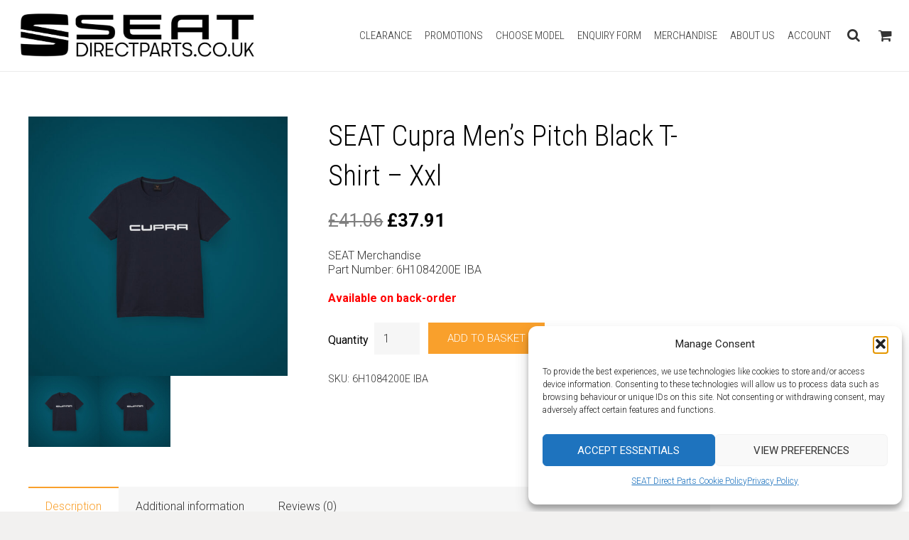

--- FILE ---
content_type: text/html; charset=UTF-8
request_url: https://seatdirectparts.co.uk/parts/merchandise/clothing/seat-cupra-menas-pitch-black-t-shirt-xxl/
body_size: 38751
content:
<!DOCTYPE HTML>
<html class="" lang="en-GB">
<head>
	<meta charset="UTF-8">

		<title>SEAT Cupra Men&#039;s Pitch Black T-Shirt - Xxl | 6H1084200E IBA | SEAT Direct Parts</title>

	<meta name='robots' content='index, follow, max-image-preview:large, max-snippet:-1, max-video-preview:-1' />

            <script data-no-defer="1" data-ezscrex="false" data-cfasync="false" data-pagespeed-no-defer data-cookieconsent="ignore">
                var ctPublicFunctions = {"_ajax_nonce":"a907b19948","_rest_nonce":"750c38d1c4","_ajax_url":"\/wp-admin\/admin-ajax.php","_rest_url":"https:\/\/seatdirectparts.co.uk\/wp-json\/","data__cookies_type":"none","data__ajax_type":"rest","data__bot_detector_enabled":"1","data__frontend_data_log_enabled":1,"cookiePrefix":"","wprocket_detected":false,"host_url":"seatdirectparts.co.uk","text__ee_click_to_select":"Click to select the whole data","text__ee_original_email":"The complete one is","text__ee_got_it":"Got it","text__ee_blocked":"Blocked","text__ee_cannot_connect":"Cannot connect","text__ee_cannot_decode":"Can not decode email. Unknown reason","text__ee_email_decoder":"CleanTalk email decoder","text__ee_wait_for_decoding":"The magic is on the way!","text__ee_decoding_process":"Please wait a few seconds while we decode the contact data."}
            </script>
        
            <script data-no-defer="1" data-ezscrex="false" data-cfasync="false" data-pagespeed-no-defer data-cookieconsent="ignore">
                var ctPublic = {"_ajax_nonce":"a907b19948","settings__forms__check_internal":"0","settings__forms__check_external":"0","settings__forms__force_protection":"0","settings__forms__search_test":"1","settings__forms__wc_add_to_cart":"1","settings__data__bot_detector_enabled":"1","settings__sfw__anti_crawler":0,"blog_home":"https:\/\/seatdirectparts.co.uk\/","pixel__setting":"3","pixel__enabled":false,"pixel__url":null,"data__email_check_before_post":"1","data__email_check_exist_post":"1","data__cookies_type":"none","data__key_is_ok":true,"data__visible_fields_required":true,"wl_brandname":"Anti-Spam by CleanTalk","wl_brandname_short":"CleanTalk","ct_checkjs_key":989968373,"emailEncoderPassKey":"f80192c753705f35931345248245f57a","bot_detector_forms_excluded":"W10=","advancedCacheExists":false,"varnishCacheExists":false,"wc_ajax_add_to_cart":true}
            </script>
        <!-- Google tag (gtag.js) consent mode dataLayer added by Site Kit -->
<script type="text/javascript" id="google_gtagjs-js-consent-mode-data-layer">
/* <![CDATA[ */
window.dataLayer = window.dataLayer || [];function gtag(){dataLayer.push(arguments);}
gtag('consent', 'default', {"ad_personalization":"denied","ad_storage":"denied","ad_user_data":"denied","analytics_storage":"denied","functionality_storage":"denied","security_storage":"denied","personalization_storage":"denied","region":["AT","BE","BG","CH","CY","CZ","DE","DK","EE","ES","FI","FR","GB","GR","HR","HU","IE","IS","IT","LI","LT","LU","LV","MT","NL","NO","PL","PT","RO","SE","SI","SK"],"wait_for_update":500});
window._googlesitekitConsentCategoryMap = {"statistics":["analytics_storage"],"marketing":["ad_storage","ad_user_data","ad_personalization"],"functional":["functionality_storage","security_storage"],"preferences":["personalization_storage"]};
window._googlesitekitConsents = {"ad_personalization":"denied","ad_storage":"denied","ad_user_data":"denied","analytics_storage":"denied","functionality_storage":"denied","security_storage":"denied","personalization_storage":"denied","region":["AT","BE","BG","CH","CY","CZ","DE","DK","EE","ES","FI","FR","GB","GR","HR","HU","IE","IS","IT","LI","LT","LU","LV","MT","NL","NO","PL","PT","RO","SE","SI","SK"],"wait_for_update":500};
/* ]]> */
</script>
<!-- End Google tag (gtag.js) consent mode dataLayer added by Site Kit -->

	<!-- This site is optimized with the Yoast SEO plugin v26.7 - https://yoast.com/wordpress/plugins/seo/ -->
	<meta name="description" content="SEAT Direct Parts | SEAT Cupra MenÂ´S Pitch Black T-Shirt - Xxl | 6H1084200E IBA| Genuine SEAT Parts &amp; Accessories Delievered Straight To Your Door" />
	<link rel="canonical" href="https://seatdirectparts.co.uk/parts/merchandise/clothing/seat-cupra-menas-pitch-black-t-shirt-xxl/" />
	<meta property="og:locale" content="en_GB" />
	<meta property="og:type" content="article" />
	<meta property="og:title" content="SEAT Cupra Men&#039;s Pitch Black T-Shirt - Xxl | 6H1084200E IBA | SEAT Direct Parts" />
	<meta property="og:description" content="SEAT Direct Parts | SEAT Cupra MenÂ´S Pitch Black T-Shirt - Xxl | 6H1084200E IBA| Genuine SEAT Parts &amp; Accessories Delievered Straight To Your Door" />
	<meta property="og:url" content="https://seatdirectparts.co.uk/parts/merchandise/clothing/seat-cupra-menas-pitch-black-t-shirt-xxl/" />
	<meta property="og:site_name" content="SEAT Direct Parts" />
	<meta property="article:publisher" content="https://www.facebook.com/seatdirectparts" />
	<meta property="article:modified_time" content="2026-01-09T13:50:23+00:00" />
	<meta property="og:image" content="https://seatdirectparts.co.uk/wp-content/uploads/6H1084200E-IBA.jpg" />
	<meta property="og:image:width" content="1200" />
	<meta property="og:image:height" content="1200" />
	<meta property="og:image:type" content="image/jpeg" />
	<meta name="twitter:card" content="summary_large_image" />
	<meta name="twitter:site" content="@SEATDirectparts" />
	<meta name="twitter:label1" content="Estimated reading time" />
	<meta name="twitter:data1" content="1 minute" />
	<script type="application/ld+json" class="yoast-schema-graph">{"@context":"https://schema.org","@graph":[{"@type":"WebPage","@id":"https://seatdirectparts.co.uk/parts/merchandise/clothing/seat-cupra-menas-pitch-black-t-shirt-xxl/","url":"https://seatdirectparts.co.uk/parts/merchandise/clothing/seat-cupra-menas-pitch-black-t-shirt-xxl/","name":"SEAT Cupra Men's Pitch Black T-Shirt - Xxl | 6H1084200E IBA | SEAT Direct Parts","isPartOf":{"@id":"https://seatdirectparts.co.uk/#website"},"primaryImageOfPage":{"@id":"https://seatdirectparts.co.uk/parts/merchandise/clothing/seat-cupra-menas-pitch-black-t-shirt-xxl/#primaryimage"},"image":{"@id":"https://seatdirectparts.co.uk/parts/merchandise/clothing/seat-cupra-menas-pitch-black-t-shirt-xxl/#primaryimage"},"thumbnailUrl":"https://seatdirectparts.co.uk/wp-content/uploads/6H1084200E-IBA.jpg","datePublished":"2019-12-12T12:44:21+00:00","dateModified":"2026-01-09T13:50:23+00:00","description":"SEAT Direct Parts | SEAT Cupra MenÂ´S Pitch Black T-Shirt - Xxl | 6H1084200E IBA| Genuine SEAT Parts & Accessories Delievered Straight To Your Door","breadcrumb":{"@id":"https://seatdirectparts.co.uk/parts/merchandise/clothing/seat-cupra-menas-pitch-black-t-shirt-xxl/#breadcrumb"},"inLanguage":"en-GB","potentialAction":[{"@type":"ReadAction","target":["https://seatdirectparts.co.uk/parts/merchandise/clothing/seat-cupra-menas-pitch-black-t-shirt-xxl/"]}]},{"@type":"ImageObject","inLanguage":"en-GB","@id":"https://seatdirectparts.co.uk/parts/merchandise/clothing/seat-cupra-menas-pitch-black-t-shirt-xxl/#primaryimage","url":"https://seatdirectparts.co.uk/wp-content/uploads/6H1084200E-IBA.jpg","contentUrl":"https://seatdirectparts.co.uk/wp-content/uploads/6H1084200E-IBA.jpg","width":1200,"height":1200,"caption":"SEAT Cupra Men´S Pitch Black T-Shirt - Xxl 6H1084200E IBA"},{"@type":"BreadcrumbList","@id":"https://seatdirectparts.co.uk/parts/merchandise/clothing/seat-cupra-menas-pitch-black-t-shirt-xxl/#breadcrumb","itemListElement":[{"@type":"ListItem","position":1,"name":"Home","item":"https://seatdirectparts.co.uk/"},{"@type":"ListItem","position":2,"name":"Parts","item":"https://seatdirectparts.co.uk/parts/"},{"@type":"ListItem","position":3,"name":"SEAT Cupra Men&#8217;s Pitch Black T-Shirt &#8211; Xxl"}]},{"@type":"WebSite","@id":"https://seatdirectparts.co.uk/#website","url":"https://seatdirectparts.co.uk/","name":"SEAT Direct Parts","description":"Genuine Seat Parts UK","publisher":{"@id":"https://seatdirectparts.co.uk/#organization"},"potentialAction":[{"@type":"SearchAction","target":{"@type":"EntryPoint","urlTemplate":"https://seatdirectparts.co.uk/?s={search_term_string}"},"query-input":{"@type":"PropertyValueSpecification","valueRequired":true,"valueName":"search_term_string"}}],"inLanguage":"en-GB"},{"@type":"Organization","@id":"https://seatdirectparts.co.uk/#organization","name":"SEAT Direct Parts","url":"https://seatdirectparts.co.uk/","logo":{"@type":"ImageObject","inLanguage":"en-GB","@id":"https://seatdirectparts.co.uk/#/schema/logo/image/","url":"https://seatdirectparts.co.uk/wp-content/uploads/squarelogo.jpg","contentUrl":"https://seatdirectparts.co.uk/wp-content/uploads/squarelogo.jpg","width":1024,"height":1024,"caption":"SEAT Direct Parts"},"image":{"@id":"https://seatdirectparts.co.uk/#/schema/logo/image/"},"sameAs":["https://www.facebook.com/seatdirectparts","https://x.com/SEATDirectparts","https://www.instagram.com/seatdirectparts/"]}]}</script>
	<!-- / Yoast SEO plugin. -->


<link rel='dns-prefetch' href='//www.googletagmanager.com' />
<link rel='dns-prefetch' href='//fd.cleantalk.org' />
<link rel='dns-prefetch' href='//fonts.googleapis.com' />
<link rel="alternate" type="application/rss+xml" title="SEAT Direct Parts &raquo; Feed" href="https://seatdirectparts.co.uk/feed/" />
<link rel="alternate" type="application/rss+xml" title="SEAT Direct Parts &raquo; Comments Feed" href="https://seatdirectparts.co.uk/comments/feed/" />
<link rel="alternate" type="application/rss+xml" title="SEAT Direct Parts &raquo; SEAT Cupra Men&#8217;s Pitch Black T-Shirt &#8211; Xxl Comments Feed" href="https://seatdirectparts.co.uk/parts/merchandise/clothing/seat-cupra-menas-pitch-black-t-shirt-xxl/feed/" />
<link rel="alternate" title="oEmbed (JSON)" type="application/json+oembed" href="https://seatdirectparts.co.uk/wp-json/oembed/1.0/embed?url=https%3A%2F%2Fseatdirectparts.co.uk%2Fparts%2Fmerchandise%2Fclothing%2Fseat-cupra-menas-pitch-black-t-shirt-xxl%2F" />
<link rel="alternate" title="oEmbed (XML)" type="text/xml+oembed" href="https://seatdirectparts.co.uk/wp-json/oembed/1.0/embed?url=https%3A%2F%2Fseatdirectparts.co.uk%2Fparts%2Fmerchandise%2Fclothing%2Fseat-cupra-menas-pitch-black-t-shirt-xxl%2F&#038;format=xml" />
<meta name="viewport" content="width=device-width, initial-scale=1">
<meta name="SKYPE_TOOLBAR" content="SKYPE_TOOLBAR_PARSER_COMPATIBLE">
<meta name="og:title" content="SEAT Cupra Men&#8217;s Pitch Black T-Shirt &#8211; Xxl">
<meta name="og:type" content="website">
<meta name="og:url" content="https://seatdirectparts.co.uk/parts/merchandise/clothing/seat-cupra-menas-pitch-black-t-shirt-xxl/">
<meta name="og:image" content="https://seatdirectparts.co.uk/wp-content/uploads/6H1084200E-IBA-300x300.jpg">
<meta name="og:description" content="SEAT Merchandise
Part Number: 6H1084200E IBA">
<style id='wp-img-auto-sizes-contain-inline-css' type='text/css'>
img:is([sizes=auto i],[sizes^="auto," i]){contain-intrinsic-size:3000px 1500px}
/*# sourceURL=wp-img-auto-sizes-contain-inline-css */
</style>
<link rel='stylesheet' id='wdp_cart-summary-css' href='https://seatdirectparts.co.uk/wp-content/plugins/advanced-dynamic-pricing-for-woocommerce/BaseVersion/assets/css/cart-summary.css?ver=4.10.5' type='text/css' media='all' />
<link rel='stylesheet' id='woo-conditional-shipping-blocks-style-css' href='https://seatdirectparts.co.uk/wp-content/plugins/conditional-shipping-for-woocommerce/frontend/css/woo-conditional-shipping.css?ver=3.6.0.free' type='text/css' media='all' />
<style id='wp-emoji-styles-inline-css' type='text/css'>

	img.wp-smiley, img.emoji {
		display: inline !important;
		border: none !important;
		box-shadow: none !important;
		height: 1em !important;
		width: 1em !important;
		margin: 0 0.07em !important;
		vertical-align: -0.1em !important;
		background: none !important;
		padding: 0 !important;
	}
/*# sourceURL=wp-emoji-styles-inline-css */
</style>
<style id='wp-block-library-inline-css' type='text/css'>
:root{--wp-block-synced-color:#7a00df;--wp-block-synced-color--rgb:122,0,223;--wp-bound-block-color:var(--wp-block-synced-color);--wp-editor-canvas-background:#ddd;--wp-admin-theme-color:#007cba;--wp-admin-theme-color--rgb:0,124,186;--wp-admin-theme-color-darker-10:#006ba1;--wp-admin-theme-color-darker-10--rgb:0,107,160.5;--wp-admin-theme-color-darker-20:#005a87;--wp-admin-theme-color-darker-20--rgb:0,90,135;--wp-admin-border-width-focus:2px}@media (min-resolution:192dpi){:root{--wp-admin-border-width-focus:1.5px}}.wp-element-button{cursor:pointer}:root .has-very-light-gray-background-color{background-color:#eee}:root .has-very-dark-gray-background-color{background-color:#313131}:root .has-very-light-gray-color{color:#eee}:root .has-very-dark-gray-color{color:#313131}:root .has-vivid-green-cyan-to-vivid-cyan-blue-gradient-background{background:linear-gradient(135deg,#00d084,#0693e3)}:root .has-purple-crush-gradient-background{background:linear-gradient(135deg,#34e2e4,#4721fb 50%,#ab1dfe)}:root .has-hazy-dawn-gradient-background{background:linear-gradient(135deg,#faaca8,#dad0ec)}:root .has-subdued-olive-gradient-background{background:linear-gradient(135deg,#fafae1,#67a671)}:root .has-atomic-cream-gradient-background{background:linear-gradient(135deg,#fdd79a,#004a59)}:root .has-nightshade-gradient-background{background:linear-gradient(135deg,#330968,#31cdcf)}:root .has-midnight-gradient-background{background:linear-gradient(135deg,#020381,#2874fc)}:root{--wp--preset--font-size--normal:16px;--wp--preset--font-size--huge:42px}.has-regular-font-size{font-size:1em}.has-larger-font-size{font-size:2.625em}.has-normal-font-size{font-size:var(--wp--preset--font-size--normal)}.has-huge-font-size{font-size:var(--wp--preset--font-size--huge)}.has-text-align-center{text-align:center}.has-text-align-left{text-align:left}.has-text-align-right{text-align:right}.has-fit-text{white-space:nowrap!important}#end-resizable-editor-section{display:none}.aligncenter{clear:both}.items-justified-left{justify-content:flex-start}.items-justified-center{justify-content:center}.items-justified-right{justify-content:flex-end}.items-justified-space-between{justify-content:space-between}.screen-reader-text{border:0;clip-path:inset(50%);height:1px;margin:-1px;overflow:hidden;padding:0;position:absolute;width:1px;word-wrap:normal!important}.screen-reader-text:focus{background-color:#ddd;clip-path:none;color:#444;display:block;font-size:1em;height:auto;left:5px;line-height:normal;padding:15px 23px 14px;text-decoration:none;top:5px;width:auto;z-index:100000}html :where(.has-border-color){border-style:solid}html :where([style*=border-top-color]){border-top-style:solid}html :where([style*=border-right-color]){border-right-style:solid}html :where([style*=border-bottom-color]){border-bottom-style:solid}html :where([style*=border-left-color]){border-left-style:solid}html :where([style*=border-width]){border-style:solid}html :where([style*=border-top-width]){border-top-style:solid}html :where([style*=border-right-width]){border-right-style:solid}html :where([style*=border-bottom-width]){border-bottom-style:solid}html :where([style*=border-left-width]){border-left-style:solid}html :where(img[class*=wp-image-]){height:auto;max-width:100%}:where(figure){margin:0 0 1em}html :where(.is-position-sticky){--wp-admin--admin-bar--position-offset:var(--wp-admin--admin-bar--height,0px)}@media screen and (max-width:600px){html :where(.is-position-sticky){--wp-admin--admin-bar--position-offset:0px}}

/*# sourceURL=wp-block-library-inline-css */
</style><link rel='stylesheet' id='wc-blocks-style-css' href='https://seatdirectparts.co.uk/wp-content/plugins/woocommerce/assets/client/blocks/wc-blocks.css?ver=wc-10.4.3' type='text/css' media='all' />
<style id='global-styles-inline-css' type='text/css'>
:root{--wp--preset--aspect-ratio--square: 1;--wp--preset--aspect-ratio--4-3: 4/3;--wp--preset--aspect-ratio--3-4: 3/4;--wp--preset--aspect-ratio--3-2: 3/2;--wp--preset--aspect-ratio--2-3: 2/3;--wp--preset--aspect-ratio--16-9: 16/9;--wp--preset--aspect-ratio--9-16: 9/16;--wp--preset--color--black: #000000;--wp--preset--color--cyan-bluish-gray: #abb8c3;--wp--preset--color--white: #ffffff;--wp--preset--color--pale-pink: #f78da7;--wp--preset--color--vivid-red: #cf2e2e;--wp--preset--color--luminous-vivid-orange: #ff6900;--wp--preset--color--luminous-vivid-amber: #fcb900;--wp--preset--color--light-green-cyan: #7bdcb5;--wp--preset--color--vivid-green-cyan: #00d084;--wp--preset--color--pale-cyan-blue: #8ed1fc;--wp--preset--color--vivid-cyan-blue: #0693e3;--wp--preset--color--vivid-purple: #9b51e0;--wp--preset--gradient--vivid-cyan-blue-to-vivid-purple: linear-gradient(135deg,rgb(6,147,227) 0%,rgb(155,81,224) 100%);--wp--preset--gradient--light-green-cyan-to-vivid-green-cyan: linear-gradient(135deg,rgb(122,220,180) 0%,rgb(0,208,130) 100%);--wp--preset--gradient--luminous-vivid-amber-to-luminous-vivid-orange: linear-gradient(135deg,rgb(252,185,0) 0%,rgb(255,105,0) 100%);--wp--preset--gradient--luminous-vivid-orange-to-vivid-red: linear-gradient(135deg,rgb(255,105,0) 0%,rgb(207,46,46) 100%);--wp--preset--gradient--very-light-gray-to-cyan-bluish-gray: linear-gradient(135deg,rgb(238,238,238) 0%,rgb(169,184,195) 100%);--wp--preset--gradient--cool-to-warm-spectrum: linear-gradient(135deg,rgb(74,234,220) 0%,rgb(151,120,209) 20%,rgb(207,42,186) 40%,rgb(238,44,130) 60%,rgb(251,105,98) 80%,rgb(254,248,76) 100%);--wp--preset--gradient--blush-light-purple: linear-gradient(135deg,rgb(255,206,236) 0%,rgb(152,150,240) 100%);--wp--preset--gradient--blush-bordeaux: linear-gradient(135deg,rgb(254,205,165) 0%,rgb(254,45,45) 50%,rgb(107,0,62) 100%);--wp--preset--gradient--luminous-dusk: linear-gradient(135deg,rgb(255,203,112) 0%,rgb(199,81,192) 50%,rgb(65,88,208) 100%);--wp--preset--gradient--pale-ocean: linear-gradient(135deg,rgb(255,245,203) 0%,rgb(182,227,212) 50%,rgb(51,167,181) 100%);--wp--preset--gradient--electric-grass: linear-gradient(135deg,rgb(202,248,128) 0%,rgb(113,206,126) 100%);--wp--preset--gradient--midnight: linear-gradient(135deg,rgb(2,3,129) 0%,rgb(40,116,252) 100%);--wp--preset--font-size--small: 13px;--wp--preset--font-size--medium: 20px;--wp--preset--font-size--large: 36px;--wp--preset--font-size--x-large: 42px;--wp--preset--spacing--20: 0.44rem;--wp--preset--spacing--30: 0.67rem;--wp--preset--spacing--40: 1rem;--wp--preset--spacing--50: 1.5rem;--wp--preset--spacing--60: 2.25rem;--wp--preset--spacing--70: 3.38rem;--wp--preset--spacing--80: 5.06rem;--wp--preset--shadow--natural: 6px 6px 9px rgba(0, 0, 0, 0.2);--wp--preset--shadow--deep: 12px 12px 50px rgba(0, 0, 0, 0.4);--wp--preset--shadow--sharp: 6px 6px 0px rgba(0, 0, 0, 0.2);--wp--preset--shadow--outlined: 6px 6px 0px -3px rgb(255, 255, 255), 6px 6px rgb(0, 0, 0);--wp--preset--shadow--crisp: 6px 6px 0px rgb(0, 0, 0);}:where(.is-layout-flex){gap: 0.5em;}:where(.is-layout-grid){gap: 0.5em;}body .is-layout-flex{display: flex;}.is-layout-flex{flex-wrap: wrap;align-items: center;}.is-layout-flex > :is(*, div){margin: 0;}body .is-layout-grid{display: grid;}.is-layout-grid > :is(*, div){margin: 0;}:where(.wp-block-columns.is-layout-flex){gap: 2em;}:where(.wp-block-columns.is-layout-grid){gap: 2em;}:where(.wp-block-post-template.is-layout-flex){gap: 1.25em;}:where(.wp-block-post-template.is-layout-grid){gap: 1.25em;}.has-black-color{color: var(--wp--preset--color--black) !important;}.has-cyan-bluish-gray-color{color: var(--wp--preset--color--cyan-bluish-gray) !important;}.has-white-color{color: var(--wp--preset--color--white) !important;}.has-pale-pink-color{color: var(--wp--preset--color--pale-pink) !important;}.has-vivid-red-color{color: var(--wp--preset--color--vivid-red) !important;}.has-luminous-vivid-orange-color{color: var(--wp--preset--color--luminous-vivid-orange) !important;}.has-luminous-vivid-amber-color{color: var(--wp--preset--color--luminous-vivid-amber) !important;}.has-light-green-cyan-color{color: var(--wp--preset--color--light-green-cyan) !important;}.has-vivid-green-cyan-color{color: var(--wp--preset--color--vivid-green-cyan) !important;}.has-pale-cyan-blue-color{color: var(--wp--preset--color--pale-cyan-blue) !important;}.has-vivid-cyan-blue-color{color: var(--wp--preset--color--vivid-cyan-blue) !important;}.has-vivid-purple-color{color: var(--wp--preset--color--vivid-purple) !important;}.has-black-background-color{background-color: var(--wp--preset--color--black) !important;}.has-cyan-bluish-gray-background-color{background-color: var(--wp--preset--color--cyan-bluish-gray) !important;}.has-white-background-color{background-color: var(--wp--preset--color--white) !important;}.has-pale-pink-background-color{background-color: var(--wp--preset--color--pale-pink) !important;}.has-vivid-red-background-color{background-color: var(--wp--preset--color--vivid-red) !important;}.has-luminous-vivid-orange-background-color{background-color: var(--wp--preset--color--luminous-vivid-orange) !important;}.has-luminous-vivid-amber-background-color{background-color: var(--wp--preset--color--luminous-vivid-amber) !important;}.has-light-green-cyan-background-color{background-color: var(--wp--preset--color--light-green-cyan) !important;}.has-vivid-green-cyan-background-color{background-color: var(--wp--preset--color--vivid-green-cyan) !important;}.has-pale-cyan-blue-background-color{background-color: var(--wp--preset--color--pale-cyan-blue) !important;}.has-vivid-cyan-blue-background-color{background-color: var(--wp--preset--color--vivid-cyan-blue) !important;}.has-vivid-purple-background-color{background-color: var(--wp--preset--color--vivid-purple) !important;}.has-black-border-color{border-color: var(--wp--preset--color--black) !important;}.has-cyan-bluish-gray-border-color{border-color: var(--wp--preset--color--cyan-bluish-gray) !important;}.has-white-border-color{border-color: var(--wp--preset--color--white) !important;}.has-pale-pink-border-color{border-color: var(--wp--preset--color--pale-pink) !important;}.has-vivid-red-border-color{border-color: var(--wp--preset--color--vivid-red) !important;}.has-luminous-vivid-orange-border-color{border-color: var(--wp--preset--color--luminous-vivid-orange) !important;}.has-luminous-vivid-amber-border-color{border-color: var(--wp--preset--color--luminous-vivid-amber) !important;}.has-light-green-cyan-border-color{border-color: var(--wp--preset--color--light-green-cyan) !important;}.has-vivid-green-cyan-border-color{border-color: var(--wp--preset--color--vivid-green-cyan) !important;}.has-pale-cyan-blue-border-color{border-color: var(--wp--preset--color--pale-cyan-blue) !important;}.has-vivid-cyan-blue-border-color{border-color: var(--wp--preset--color--vivid-cyan-blue) !important;}.has-vivid-purple-border-color{border-color: var(--wp--preset--color--vivid-purple) !important;}.has-vivid-cyan-blue-to-vivid-purple-gradient-background{background: var(--wp--preset--gradient--vivid-cyan-blue-to-vivid-purple) !important;}.has-light-green-cyan-to-vivid-green-cyan-gradient-background{background: var(--wp--preset--gradient--light-green-cyan-to-vivid-green-cyan) !important;}.has-luminous-vivid-amber-to-luminous-vivid-orange-gradient-background{background: var(--wp--preset--gradient--luminous-vivid-amber-to-luminous-vivid-orange) !important;}.has-luminous-vivid-orange-to-vivid-red-gradient-background{background: var(--wp--preset--gradient--luminous-vivid-orange-to-vivid-red) !important;}.has-very-light-gray-to-cyan-bluish-gray-gradient-background{background: var(--wp--preset--gradient--very-light-gray-to-cyan-bluish-gray) !important;}.has-cool-to-warm-spectrum-gradient-background{background: var(--wp--preset--gradient--cool-to-warm-spectrum) !important;}.has-blush-light-purple-gradient-background{background: var(--wp--preset--gradient--blush-light-purple) !important;}.has-blush-bordeaux-gradient-background{background: var(--wp--preset--gradient--blush-bordeaux) !important;}.has-luminous-dusk-gradient-background{background: var(--wp--preset--gradient--luminous-dusk) !important;}.has-pale-ocean-gradient-background{background: var(--wp--preset--gradient--pale-ocean) !important;}.has-electric-grass-gradient-background{background: var(--wp--preset--gradient--electric-grass) !important;}.has-midnight-gradient-background{background: var(--wp--preset--gradient--midnight) !important;}.has-small-font-size{font-size: var(--wp--preset--font-size--small) !important;}.has-medium-font-size{font-size: var(--wp--preset--font-size--medium) !important;}.has-large-font-size{font-size: var(--wp--preset--font-size--large) !important;}.has-x-large-font-size{font-size: var(--wp--preset--font-size--x-large) !important;}
/*# sourceURL=global-styles-inline-css */
</style>

<style id='classic-theme-styles-inline-css' type='text/css'>
/*! This file is auto-generated */
.wp-block-button__link{color:#fff;background-color:#32373c;border-radius:9999px;box-shadow:none;text-decoration:none;padding:calc(.667em + 2px) calc(1.333em + 2px);font-size:1.125em}.wp-block-file__button{background:#32373c;color:#fff;text-decoration:none}
/*# sourceURL=/wp-includes/css/classic-themes.min.css */
</style>
<link rel='stylesheet' id='cr-frontend-css-css' href='https://seatdirectparts.co.uk/wp-content/plugins/customer-reviews-woocommerce/css/frontend.css?ver=5.95.0' type='text/css' media='all' />
<link rel='stylesheet' id='announcer-css-css' href='https://seatdirectparts.co.uk/wp-content/plugins/announcer/public/css/style.css?ver=6.2' type='text/css' media='all' />
<link rel='stylesheet' id='ePDQ-css' href='https://seatdirectparts.co.uk/wp-content/plugins/barclaycard-epdq-direct-link-payment-gateway-woocommerce-premium/assets/css/checkout.css?ver=af21f246d8ab21180382895e783faebe' type='text/css' media='all' />
<link rel='stylesheet' id='cleantalk-public-css-css' href='https://seatdirectparts.co.uk/wp-content/plugins/cleantalk-spam-protect/css/cleantalk-public.min.css?ver=6.70.1_1767965740' type='text/css' media='all' />
<link rel='stylesheet' id='cleantalk-email-decoder-css-css' href='https://seatdirectparts.co.uk/wp-content/plugins/cleantalk-spam-protect/css/cleantalk-email-decoder.min.css?ver=6.70.1_1767965740' type='text/css' media='all' />
<link rel='stylesheet' id='contact-form-7-css' href='https://seatdirectparts.co.uk/wp-content/plugins/contact-form-7/includes/css/styles.css?ver=6.1.4' type='text/css' media='all' />
<link rel='stylesheet' id='uaf_client_css-css' href='https://seatdirectparts.co.uk/wp-content/uploads/useanyfont/uaf.css?ver=1766045632' type='text/css' media='all' />
<link rel='stylesheet' id='photoswipe-css' href='https://seatdirectparts.co.uk/wp-content/plugins/woocommerce/assets/css/photoswipe/photoswipe.min.css?ver=10.4.3' type='text/css' media='all' />
<link rel='stylesheet' id='photoswipe-default-skin-css' href='https://seatdirectparts.co.uk/wp-content/plugins/woocommerce/assets/css/photoswipe/default-skin/default-skin.min.css?ver=10.4.3' type='text/css' media='all' />
<style id='woocommerce-inline-inline-css' type='text/css'>
.woocommerce form .form-row .required { visibility: visible; }
/*# sourceURL=woocommerce-inline-inline-css */
</style>
<link rel='stylesheet' id='cmplz-general-css' href='https://seatdirectparts.co.uk/wp-content/plugins/complianz-gdpr/assets/css/cookieblocker.min.css?ver=1766045592' type='text/css' media='all' />
<link rel='stylesheet' id='woo_conditional_shipping_css-css' href='https://seatdirectparts.co.uk/wp-content/plugins/conditional-shipping-for-woocommerce/includes/frontend/../../frontend/css/woo-conditional-shipping.css?ver=3.6.0.free' type='text/css' media='all' />
<link rel='stylesheet' id='wbs-wcpb-admin-styles-css' href='https://seatdirectparts.co.uk/wp-content/plugins/woo-boost-sales/css/bundle-frontend.min.css?ver=1.2.16' type='text/css' media='all' />
<link rel='stylesheet' id='yith-infs-style-css' href='https://seatdirectparts.co.uk/wp-content/plugins/yith-infinite-scrolling/assets/css/frontend.css?ver=2.4.0' type='text/css' media='all' />
<link rel='stylesheet' id='us-font-1-css' href='https://fonts.googleapis.com/css?family=Roboto+Condensed%3A300%7C400%2C700%2C300%2C400&#038;subset=latin&#038;ver=6.9' type='text/css' media='all' />
<link rel='stylesheet' id='us-font-2-css' href='https://fonts.googleapis.com/css?family=Roboto%3A300%2C400%2C700&#038;subset=latin&#038;ver=6.9' type='text/css' media='all' />
<link rel='stylesheet' id='material-icons-css' href='https://fonts.googleapis.com/icon?family=Material+Icons&#038;ver=6.9' type='text/css' media='all' />
<link rel='stylesheet' id='us-base-css' href='//seatdirectparts.co.uk/wp-content/themes/Impreza/framework/css/us-base.min.css?ver=4.1.2' type='text/css' media='all' />
<link rel='stylesheet' id='us-style-css' href='//seatdirectparts.co.uk/wp-content/themes/Impreza/css/style.min.css?ver=4.1.2' type='text/css' media='all' />
<link rel='stylesheet' id='us-woocommerce-css' href='//seatdirectparts.co.uk/wp-content/themes/Impreza/css/us.woocommerce.min.css?ver=4.1.2' type='text/css' media='all' />
<link rel='stylesheet' id='us-responsive-css' href='//seatdirectparts.co.uk/wp-content/themes/Impreza/css/responsive.min.css?ver=4.1.2' type='text/css' media='all' />
<link rel='stylesheet' id='cwginstock_frontend_css-css' href='https://seatdirectparts.co.uk/wp-content/plugins/back-in-stock-notifier-for-woocommerce/assets/css/frontend.min.css?ver=6.3.0' type='text/css' media='' />
<link rel='stylesheet' id='cwginstock_bootstrap-css' href='https://seatdirectparts.co.uk/wp-content/plugins/back-in-stock-notifier-for-woocommerce/assets/css/bootstrap.min.css?ver=6.3.0' type='text/css' media='' />
<link rel='stylesheet' id='jquery-vi_flexslider-css' href='https://seatdirectparts.co.uk/wp-content/plugins/woo-boost-sales/css/vi_flexslider.min.css?ver=2.7.0' type='text/css' media='all' />
<link rel='stylesheet' id='woo-boost-sales-css' href='https://seatdirectparts.co.uk/wp-content/plugins/woo-boost-sales/css/woo-boost-sales.min.css?ver=1.2.16' type='text/css' media='all' />
<style id='woo-boost-sales-inline-css' type='text/css'>

			.woocommerce-boost-sales .wbs-upsells .product-controls button.wbs-single_add_to_cart_button,
			.woocommerce-boost-sales .wbs-upsells-items .product-controls button.wbs-single_add_to_cart_button,
			.wbs-content-inner-crs .wbs-crosssells-button-atc button.wbs-single_add_to_cart_button,
			.woocommerce-boost-sales .wbs-upsells .product-controls .wbs-cart .wbs-product-link,
			.wbs-content-inner-crs .wbs-crosssells-button-atc button.wbs-single_add_to_cart_button,
			.woocommerce-boost-sales .wbs-breadcrum .wbs-header-right a,
			.vi-wbs-btn-redeem{
				background-color: #bdbdbd;
			}.wbs-content-inner-crs .wbs-crosssells-button-atc .wbs-single_add_to_cart_button,
			.vi-wbs-btn-redeem:hover,.woocommerce-boost-sales .wbs-breadcrum .wbs-header-right a::before,
			.woocommerce-boost-sales .wbs-upsells .product-controls button.wbs-single_add_to_cart_button:hover,
			.woocommerce-boost-sales .wbs-upsells-items .product-controls button.wbs-single_add_to_cart_button:hover,
			.wbs-content-inner-crs .wbs-crosssells-button-atc button.wbs-single_add_to_cart_button:hover,
			.woocommerce-boost-sales .wbs-upsells .product-controls .wbs-cart .wbs-product-link:hover{
			background-color: #111111;
			}	.vi-flexslider:hover .woocommerce-boost-sales-direction-nav .woocommerce-boost-sales-next:hover {
display: none;
}

.wbs-content-inner .wbs-bottom {
padding: 0 10px 0 10px;
}
/*# sourceURL=woo-boost-sales-inline-css */
</style>
<link rel='stylesheet' id='wdp_pricing-table-css' href='https://seatdirectparts.co.uk/wp-content/plugins/advanced-dynamic-pricing-for-woocommerce/BaseVersion/assets/css/pricing-table.css?ver=4.10.5' type='text/css' media='all' />
<link rel='stylesheet' id='wdp_deals-table-css' href='https://seatdirectparts.co.uk/wp-content/plugins/advanced-dynamic-pricing-for-woocommerce/BaseVersion/assets/css/deals-table.css?ver=4.10.5' type='text/css' media='all' />
<script type="text/javascript" id="woocommerce-google-analytics-integration-gtag-js-after">
/* <![CDATA[ */
/* Google Analytics for WooCommerce (gtag.js) */
					window.dataLayer = window.dataLayer || [];
					function gtag(){dataLayer.push(arguments);}
					// Set up default consent state.
					for ( const mode of [{"analytics_storage":"denied","ad_storage":"denied","ad_user_data":"denied","ad_personalization":"denied","region":["AT","BE","BG","HR","CY","CZ","DK","EE","FI","FR","DE","GR","HU","IS","IE","IT","LV","LI","LT","LU","MT","NL","NO","PL","PT","RO","SK","SI","ES","SE","GB","CH"]}] || [] ) {
						gtag( "consent", "default", { "wait_for_update": 500, ...mode } );
					}
					gtag("js", new Date());
					gtag("set", "developer_id.dOGY3NW", true);
					gtag("config", "G-2GD6M0VDHV", {"track_404":true,"allow_google_signals":true,"logged_in":false,"linker":{"domains":[],"allow_incoming":true},"custom_map":{"dimension1":"logged_in"}});
//# sourceURL=woocommerce-google-analytics-integration-gtag-js-after
/* ]]> */
</script>
<script type="text/javascript" src="https://seatdirectparts.co.uk/wp-includes/js/jquery/jquery.min.js?ver=3.7.1" id="jquery-core-js"></script>
<script type="text/javascript" src="https://seatdirectparts.co.uk/wp-includes/js/jquery/jquery-migrate.min.js?ver=3.4.1" id="jquery-migrate-js"></script>
<script type="text/javascript" src="https://seatdirectparts.co.uk/wp-content/plugins/cleantalk-spam-protect/js/apbct-public-bundle.min.js?ver=6.70.1_1767965740" id="apbct-public-bundle.min-js-js"></script>
<script type="text/javascript" src="https://fd.cleantalk.org/ct-bot-detector-wrapper.js?ver=6.70.1" id="ct_bot_detector-js" defer="defer" data-wp-strategy="defer"></script>
<script type="text/javascript" id="equal-height-columns-js-extra">
/* <![CDATA[ */
var equalHeightColumnElements = {"element-groups":{"1":{"selector":".product-meta","breakpoint":768},"2":{"selector":".wp-post-image","breakpoint":768},"3":{"selector":".wcps-items-title","breakpoint":768},"4":{"selector":"img.attachment-shop_catalog.size-shop_catalog.wp-post-image","breakpoint":768},"5":{"selector":".woocommerce-LoopProduct-link","breakpoint":768},"6":{"selector":".product-h","breakpoint":768},"7":{"selector":".woocommerce-loop-product__title","breakpoint":768},"8":{"selector":".price","breakpoint":0}}};
//# sourceURL=equal-height-columns-js-extra
/* ]]> */
</script>
<script type="text/javascript" src="https://seatdirectparts.co.uk/wp-content/plugins/equal-height-columns/public/js/equal-height-columns-public.js?ver=1.2.1" id="equal-height-columns-js"></script>
<script type="text/javascript" src="https://seatdirectparts.co.uk/wp-content/plugins/woocommerce/assets/js/jquery-blockui/jquery.blockUI.min.js?ver=2.7.0-wc.10.4.3" id="wc-jquery-blockui-js" data-wp-strategy="defer"></script>
<script type="text/javascript" id="wc-add-to-cart-js-extra">
/* <![CDATA[ */
var wc_add_to_cart_params = {"ajax_url":"/wp-admin/admin-ajax.php","wc_ajax_url":"/?wc-ajax=%%endpoint%%","i18n_view_cart":"View basket","cart_url":"https://seatdirectparts.co.uk/basket/","is_cart":"","cart_redirect_after_add":"no"};
//# sourceURL=wc-add-to-cart-js-extra
/* ]]> */
</script>
<script type="text/javascript" src="https://seatdirectparts.co.uk/wp-content/plugins/woocommerce/assets/js/frontend/add-to-cart.min.js?ver=10.4.3" id="wc-add-to-cart-js" defer="defer" data-wp-strategy="defer"></script>
<script type="text/javascript" src="https://seatdirectparts.co.uk/wp-content/plugins/woocommerce/assets/js/flexslider/jquery.flexslider.min.js?ver=2.7.2-wc.10.4.3" id="wc-flexslider-js" defer="defer" data-wp-strategy="defer"></script>
<script type="text/javascript" src="https://seatdirectparts.co.uk/wp-content/plugins/woocommerce/assets/js/photoswipe/photoswipe.min.js?ver=4.1.1-wc.10.4.3" id="wc-photoswipe-js" defer="defer" data-wp-strategy="defer"></script>
<script type="text/javascript" src="https://seatdirectparts.co.uk/wp-content/plugins/woocommerce/assets/js/photoswipe/photoswipe-ui-default.min.js?ver=4.1.1-wc.10.4.3" id="wc-photoswipe-ui-default-js" defer="defer" data-wp-strategy="defer"></script>
<script type="text/javascript" id="wc-single-product-js-extra">
/* <![CDATA[ */
var wc_single_product_params = {"i18n_required_rating_text":"Please select a rating","i18n_rating_options":["1 of 5 stars","2 of 5 stars","3 of 5 stars","4 of 5 stars","5 of 5 stars"],"i18n_product_gallery_trigger_text":"View full-screen image gallery","review_rating_required":"yes","flexslider":{"rtl":false,"animation":"slide","smoothHeight":true,"directionNav":false,"controlNav":"thumbnails","slideshow":false,"animationSpeed":500,"animationLoop":false,"allowOneSlide":false},"zoom_enabled":"","zoom_options":[],"photoswipe_enabled":"1","photoswipe_options":{"shareEl":false,"closeOnScroll":false,"history":false,"hideAnimationDuration":0,"showAnimationDuration":0},"flexslider_enabled":"1"};
//# sourceURL=wc-single-product-js-extra
/* ]]> */
</script>
<script type="text/javascript" src="https://seatdirectparts.co.uk/wp-content/plugins/woocommerce/assets/js/frontend/single-product.min.js?ver=10.4.3" id="wc-single-product-js" defer="defer" data-wp-strategy="defer"></script>
<script type="text/javascript" src="https://seatdirectparts.co.uk/wp-content/plugins/woocommerce/assets/js/js-cookie/js.cookie.min.js?ver=2.1.4-wc.10.4.3" id="wc-js-cookie-js" defer="defer" data-wp-strategy="defer"></script>
<script type="text/javascript" id="woocommerce-js-extra">
/* <![CDATA[ */
var woocommerce_params = {"ajax_url":"/wp-admin/admin-ajax.php","wc_ajax_url":"/?wc-ajax=%%endpoint%%","i18n_password_show":"Show password","i18n_password_hide":"Hide password"};
//# sourceURL=woocommerce-js-extra
/* ]]> */
</script>
<script type="text/javascript" src="https://seatdirectparts.co.uk/wp-content/plugins/woocommerce/assets/js/frontend/woocommerce.min.js?ver=10.4.3" id="woocommerce-js" defer="defer" data-wp-strategy="defer"></script>
<script type="text/javascript" id="woo-conditional-shipping-js-js-extra">
/* <![CDATA[ */
var conditional_shipping_settings = {"trigger_fields":[]};
//# sourceURL=woo-conditional-shipping-js-js-extra
/* ]]> */
</script>
<script type="text/javascript" src="https://seatdirectparts.co.uk/wp-content/plugins/conditional-shipping-for-woocommerce/includes/frontend/../../frontend/js/woo-conditional-shipping.js?ver=3.6.0.free" id="woo-conditional-shipping-js-js"></script>
<script type="text/javascript" id="enhanced-ecommerce-google-analytics-js-extra">
/* <![CDATA[ */
var ConvAioGlobal = {"nonce":"5281887406"};
//# sourceURL=enhanced-ecommerce-google-analytics-js-extra
/* ]]> */
</script>
<script data-cfasync="false" data-no-optimize="1" data-pagespeed-no-defer type="text/javascript" src="https://seatdirectparts.co.uk/wp-content/plugins/enhanced-e-commerce-for-woocommerce-store/public/js/con-gtm-google-analytics.js?ver=7.2.14" id="enhanced-ecommerce-google-analytics-js"></script>
<script data-cfasync="false" data-no-optimize="1" data-pagespeed-no-defer type="text/javascript" id="enhanced-ecommerce-google-analytics-js-after">
/* <![CDATA[ */
tvc_smd={"tvc_wcv":"10.4.3","tvc_wpv":"6.9","tvc_eev":"7.2.14","tvc_sub_data":{"sub_id":"33082","cu_id":"14539","pl_id":"1","ga_tra_option":"BOTH","ga_property_id":"UA-140414724-7","ga_measurement_id":"G-2GD6M0VDHV","ga_ads_id":"4147283131","ga_gmc_id":"131256515","ga_gmc_id_p":"131256515","op_gtag_js":"1","op_en_e_t":"1","op_rm_t_t":"1","op_dy_rm_t_t":"1","op_li_ga_wi_ads":"1","gmc_is_product_sync":"0","gmc_is_site_verified":"1","gmc_is_domain_claim":"0","gmc_product_count":"0","fb_pixel_id":""}};
//# sourceURL=enhanced-ecommerce-google-analytics-js-after
/* ]]> */
</script>

<!-- Google tag (gtag.js) snippet added by Site Kit -->
<!-- Google Analytics snippet added by Site Kit -->
<script type="text/javascript" src="https://www.googletagmanager.com/gtag/js?id=GT-K4TL3KZ" id="google_gtagjs-js" async></script>
<script type="text/javascript" id="google_gtagjs-js-after">
/* <![CDATA[ */
window.dataLayer = window.dataLayer || [];function gtag(){dataLayer.push(arguments);}
gtag("set","linker",{"domains":["seatdirectparts.co.uk"]});
gtag("js", new Date());
gtag("set", "developer_id.dZTNiMT", true);
gtag("config", "GT-K4TL3KZ");
//# sourceURL=google_gtagjs-js-after
/* ]]> */
</script>
<link rel="https://api.w.org/" href="https://seatdirectparts.co.uk/wp-json/" /><link rel="alternate" title="JSON" type="application/json" href="https://seatdirectparts.co.uk/wp-json/wp/v2/product/19339" /><link rel="EditURI" type="application/rsd+xml" title="RSD" href="https://seatdirectparts.co.uk/xmlrpc.php?rsd" />
<!-- start Simple Custom CSS and JS -->
<script async src="https://pagead2.googlesyndication.com/pagead/js/adsbygoogle.js?client=ca-pub-3815063168714899"
     crossorigin="anonymous"></script>

<!-- Google tag (gtag.js) -->
<!-- Google tag (gtag.js) -->
<script type="text/plain" data-service="google-analytics" data-category="statistics" async data-cmplz-src="https://www.googletagmanager.com/gtag/js?id=UA-140414724-7"></script>
<script>
  window.dataLayer = window.dataLayer || [];
  function gtag(){dataLayer.push(arguments);}
  gtag('js', new Date());

  gtag('config', 'UA-140414724-7');
</script>
<!-- Google Tag Manager -->
<script>(function(w,d,s,l,i){w[l]=w[l]||[];w[l].push({'gtm.start':
new Date().getTime(),event:'gtm.js'});var f=d.getElementsByTagName(s)[0],
j=d.createElement(s),dl=l!='dataLayer'?'&l='+l:'';j.async=true;j.src=
'https://www.googletagmanager.com/gtm.js?id='+i+dl;f.parentNode.insertBefore(j,f);
})(window,document,'script','dataLayer','GTM-WMVMBCB');</script>
<!-- End Google Tag Manager -->
<!-- end Simple Custom CSS and JS -->
<!-- start Simple Custom CSS and JS -->
<style type="text/css">
.grecaptcha-badge {bottom:60px !important; right: -260px !important;}

.error.us-migration {
	display: none;
}

.ancr-inner {
	display: ruby !important;
}

.wc_payment_methods img {
	display: initial !important;
}


ol.flex-control-nav.flex-control-thumbs {
    margin-left: 0;
    display: flex;
	list-style-type: none;
}

.allinmobile {
	
	display: none; 
}
@media screen and (max-width: 900px) {
	.allinmobile {
	
	display: contents !important; 
}
} 

textarea#dpd_uk_delivery_instructions.input-text {
	border-style: solid;
	border-width: 2px;
}

span.posted_in {
    display: none;
}

section.l-section.for_shop_description {
    display: none;
}

//ADD CODE HERE TO SORT TITLES BARS
.l-section-h {
 
}
.paypal-buttons-label-undefined {
  display: none !important;
}

.screen-reader-text {
 	display: none; 
}
.woocommerce div.product form.cart div.quantity:before {
    content: 'Quantity\00a0';
    color: #040404;
    font-weight: 400;
  	vertical-align: -15px;
}


.us-woo-shop_modern .products .product-category a:after {
  background-color: rgba(0,0,0,0); 
  display: -webkit-inline-box;
  width: 100%;
  height: 100% !important;
  max-height: 240px;
}
@media screen and (max-width: 600px) {
  .woocommerce .cols-2 li.product, .woocommerce .cols-3 li.product, .woocommerce .cols-5 li.product, .woocommerce.columns-2 li.product, .woocommerce.columns-3 li.product, .woocommerce.columns-5 li.product {
    width: 48% !important;
    display: -webkit-inline-box;
  }
  li.product-category {
    width: 48% !important;
  }
}

.woocommerce .products .product img {
    display: block;
    width: 100%;
    height: 100% !important;
    max-height: 240px;
}
.wcps-items-thumb {
    max-height: 200px;
}

label.woocommerce-form__label.woocommerce-form__label-for-checkbox.checkbox {
    display: -webkit-inline-box;
}

.cap {
    margin-top: 20px;
}
span.wpcf7-form-control-wrap.textarea-413 {
    margin-top: 15px;
}

.woocommerce-product-details__short-description {
    padding-bottom: 20px;
}
input.wpcf7-form-control.wpcf7-submit {
    margin-top: 5px;
}

.brands img {
    max-width: 110px;
    margin: 0px 5px;
}

.home-icons{
    opacity: 0.3 !important;
}
figure {
    margin: 0px !important;
}
.woocommerce-breadcrumb {
    display: none;
}
.w-nav-list {
    list-style: none;
    margin: 0;
    text-transform: uppercase !important;
}

.woocommerce-info, .woocommerce-message {
    background-color: #000;
    color: #ffffff;
}
.nemus-slider {
  margin:0px !important;
}
.woocommerce-message a.button.wc-forward {
    color: #000 !important;
    font-weight: 800;
}
h2.woocommerce-loop-category__title {
    margin-top: -20px;
  font-size: 20px !important;
}

h2.woocommerce-loop-product__title {
    font-size: 20px !important;
    padding-top: 20px;
}

.woocommerce mark {
    display: none;
}

.woocommerce .onsale {
    position: absolute;
    top: 0.6rem;
    left: 0.6rem;
    font-size: 0.8rem;
    font-weight: bold;
    text-transform: uppercase;
    line-height: 1.6rem;
    padding: 13px 10px;
    height: 50px;
    width: 50px;
    border-radius: 100rem;
    color: #fff;
}

.woocommerce .onsale {
    background-color: #960e18 !important;
}

.wcps-items-title {
    line-height: 17px;
}

.wcps-items-title a{
  font-size:15px !important;
    color: #000 !important;
  font-weight:inherit !important;
text-transform: uppercase !important;
}

.wcps-container div.wcps-items-sale {
    background: #960e18 url(/wp-content/uploads/sites/23/sale.png) no-repeat scroll 8px 8px;
    border-radius: 50%;
    box-shadow: 0 0 4px -2px #000;
    height: 50px;
    position: absolute;
    right: 10px;
    top: 10px;
    width: 50px;
}

.wcps-container .wcps-items-title {
    padding: 10px 12px;
    text-align: left;
    max-height: 65px !important;
}
.wcps-container .owl-nav.middle .owl-next {
        background: url(/wp-content/plugins/woocommerce-products-slider/assets/front/css/images/arrow-next.png) no-repeat scroll 10px 14px rgb(255, 255, 255);
}
.wcps-container .owl-nav.middle .owl-prev {
    background: url(/wp-content/plugins/woocommerce-products-slider/assets/front/css/images/arrow-next.png) no-repeat scroll 10px 14px rgb(255, 255, 255);
}
a.button.product_type_simple.add_to_cart_button.ajax_add_to_cart {
    background: #222222 !important;
    color: #fff;
}
.owl-next:before  {
    content: none;
    font-size: 2rem;
    vertical-align: top;
    padding-left: 0.2rem;
}

.owl-prev:before {
    content: none;
    font-size: 2rem;
    vertical-align: top;
    padding-left: 0.2rem;
}


@media (max-width: 600px){
.header_hor .l-header.pos_fixed ~ .l-titlebar, .header_hor .titlebar_none.sidebar_left .l-header.pos_fixed ~ .l-main, .header_hor .titlebar_none.sidebar_right .l-header.pos_fixed ~ .l-main, .header_hor .titlebar_none.sidebar_none .l-header.pos_fixed ~ .l-main .l-section:first-child, .header_hor .l-header.pos_static.bg_transparent ~ .l-titlebar, .header_hor .titlebar_none.sidebar_left .l-header.pos_static.bg_transparent ~ .l-main, .header_hor .titlebar_none.sidebar_right .l-header.pos_static.bg_transparent ~ .l-main, .header_hor .titlebar_none.sidebar_none .l-header.pos_static.bg_transparent ~ .l-main .l-section:first-child {
    padding-top: 90px !important;
}
.header_hor .l-subheader.at_middle {
    line-height: 80px !important;
    height: 80px !important;
}
  li.product-category {
    width: 48% !important;
  }
}
@media screen and (max-width: 480px) {
  li.product-category {
    width: 48% !important;
  }
}

/* 2688x1242px at 458ppi iphone XS Max */
@media only screen and (max-width : 414px) {
.woocommerce .cols-2 li.product, .woocommerce .cols-3 li.product, .woocommerce .cols-5 li.product, .woocommerce.columns-2 li.product, .woocommerce.columns-3 li.product, .woocommerce.columns-5 li.product {
    width: 48% !important;
    display: -webkit-inline-box;
  }
  li.product-category {
    width: 48% !important;
  }

}


</style>
<!-- end Simple Custom CSS and JS -->
<meta name="generator" content="Site Kit by Google 1.168.0" /><style id="woo-custom-stock-status" data-wcss-ver="1.6.6" >.woocommerce div.product .woo-custom-stock-status.in_stock_color { color: #77a464 !important; font-size: inherit }.woo-custom-stock-status.in_stock_color { color: #77a464 !important; font-size: inherit }.wc-block-components-product-badge{display:none!important;}ul .in_stock_color,ul.products .in_stock_color, li.wc-block-grid__product .in_stock_color { color: #77a464 !important; font-size: inherit }.woocommerce-table__product-name .in_stock_color { color: #77a464 !important; font-size: inherit }p.in_stock_color { color: #77a464 !important; font-size: inherit }.woocommerce div.product .wc-block-components-product-price .woo-custom-stock-status{font-size:16px}.woocommerce div.product .woo-custom-stock-status.only_s_left_in_stock_color { color: #77a464 !important; font-size: inherit }.woo-custom-stock-status.only_s_left_in_stock_color { color: #77a464 !important; font-size: inherit }.wc-block-components-product-badge{display:none!important;}ul .only_s_left_in_stock_color,ul.products .only_s_left_in_stock_color, li.wc-block-grid__product .only_s_left_in_stock_color { color: #77a464 !important; font-size: inherit }.woocommerce-table__product-name .only_s_left_in_stock_color { color: #77a464 !important; font-size: inherit }p.only_s_left_in_stock_color { color: #77a464 !important; font-size: inherit }.woocommerce div.product .wc-block-components-product-price .woo-custom-stock-status{font-size:16px}.woocommerce div.product .woo-custom-stock-status.can_be_backordered_color { color: #77a464 !important; font-size: inherit }.woo-custom-stock-status.can_be_backordered_color { color: #77a464 !important; font-size: inherit }.wc-block-components-product-badge{display:none!important;}ul .can_be_backordered_color,ul.products .can_be_backordered_color, li.wc-block-grid__product .can_be_backordered_color { color: #77a464 !important; font-size: inherit }.woocommerce-table__product-name .can_be_backordered_color { color: #77a464 !important; font-size: inherit }p.can_be_backordered_color { color: #77a464 !important; font-size: inherit }.woocommerce div.product .wc-block-components-product-price .woo-custom-stock-status{font-size:16px}.woocommerce div.product .woo-custom-stock-status.s_in_stock_color { color: #77a464 !important; font-size: inherit }.woo-custom-stock-status.s_in_stock_color { color: #77a464 !important; font-size: inherit }.wc-block-components-product-badge{display:none!important;}ul .s_in_stock_color,ul.products .s_in_stock_color, li.wc-block-grid__product .s_in_stock_color { color: #77a464 !important; font-size: inherit }.woocommerce-table__product-name .s_in_stock_color { color: #77a464 !important; font-size: inherit }p.s_in_stock_color { color: #77a464 !important; font-size: inherit }.woocommerce div.product .wc-block-components-product-price .woo-custom-stock-status{font-size:16px}.woocommerce div.product .woo-custom-stock-status.available_on_backorder_color { color: #ff0000 !important; font-size: inherit }.woo-custom-stock-status.available_on_backorder_color { color: #ff0000 !important; font-size: inherit }.wc-block-components-product-badge{display:none!important;}ul .available_on_backorder_color,ul.products .available_on_backorder_color, li.wc-block-grid__product .available_on_backorder_color { color: #ff0000 !important; font-size: inherit }.woocommerce-table__product-name .available_on_backorder_color { color: #ff0000 !important; font-size: inherit }p.available_on_backorder_color { color: #ff0000 !important; font-size: inherit }.woocommerce div.product .wc-block-components-product-price .woo-custom-stock-status{font-size:16px}.woocommerce div.product .woo-custom-stock-status.out_of_stock_color { color: #ff0000 !important; font-size: inherit }.woo-custom-stock-status.out_of_stock_color { color: #ff0000 !important; font-size: inherit }.wc-block-components-product-badge{display:none!important;}ul .out_of_stock_color,ul.products .out_of_stock_color, li.wc-block-grid__product .out_of_stock_color { color: #ff0000 !important; font-size: inherit }.woocommerce-table__product-name .out_of_stock_color { color: #ff0000 !important; font-size: inherit }p.out_of_stock_color { color: #ff0000 !important; font-size: inherit }.woocommerce div.product .wc-block-components-product-price .woo-custom-stock-status{font-size:16px}.woocommerce div.product .woo-custom-stock-status.grouped_product_stock_status_color { color: #77a464 !important; font-size: inherit }.woo-custom-stock-status.grouped_product_stock_status_color { color: #77a464 !important; font-size: inherit }.wc-block-components-product-badge{display:none!important;}ul .grouped_product_stock_status_color,ul.products .grouped_product_stock_status_color, li.wc-block-grid__product .grouped_product_stock_status_color { color: #77a464 !important; font-size: inherit }.woocommerce-table__product-name .grouped_product_stock_status_color { color: #77a464 !important; font-size: inherit }p.grouped_product_stock_status_color { color: #77a464 !important; font-size: inherit }.woocommerce div.product .wc-block-components-product-price .woo-custom-stock-status{font-size:16px}.wd-product-stock.stock{display:none}.woocommerce-variation-price:not(:empty)+.woocommerce-variation-availability { margin-left: 0px; }.woocommerce-variation-price{
		        display:block!important}.woocommerce-variation-availability{
		        display:block!important}</style><!-- woo-custom-stock-status-color-css --><script></script><!-- woo-custom-stock-status-js -->			<style>.cmplz-hidden {
					display: none !important;
				}</style><script type="text/javascript">
	if ( ! /Android|webOS|iPhone|iPad|iPod|BlackBerry|IEMobile|Opera Mini/i.test(navigator.userAgent)) {
		var root = document.getElementsByTagName( 'html' )[0]
		root.className += " no-touch";
	}
</script>
	<noscript><style>.woocommerce-product-gallery{ opacity: 1 !important; }</style></noscript>
	        <style type="text/css">
            .wdp_bulk_table_content .wdp_pricing_table_caption { color: #6d6d6d ! important} .wdp_bulk_table_content table thead td { color: #6d6d6d ! important} .wdp_bulk_table_content table thead td { background-color: #efefef ! important} .wdp_bulk_table_content table thead td { higlight_background_color-color: #efefef ! important} .wdp_bulk_table_content table thead td { higlight_text_color: #6d6d6d ! important} .wdp_bulk_table_content table tbody td { color: #6d6d6d ! important} .wdp_bulk_table_content table tbody td { background-color: #ffffff ! important} .wdp_bulk_table_content .wdp_pricing_table_footer { color: #6d6d6d ! important}        </style>
                <script data-cfasync="false" data-no-optimize="1" data-pagespeed-no-defer>
            var tvc_lc = 'GBP';
        </script>
        <script data-cfasync="false" data-no-optimize="1" data-pagespeed-no-defer>
            var tvc_lc = 'GBP';
        </script>
<script data-cfasync="false" data-pagespeed-no-defer>
      window.dataLayer = window.dataLayer || [];
      dataLayer.push({"event":"begin_datalayer","cov_ga4_measurment_id":"G-2GD6M0VDHV","cov_remarketing":"1","cov_remarketing_conversion_id":"AW-757667153","conv_track_email":"1","conv_track_phone":"1","conv_track_address":"1","conv_track_page_scroll":"1","conv_track_file_download":"1","conv_track_author":"1","conv_track_signup":"1","conv_track_signin":"1"});
    </script>    <!-- Google Tag Manager by Conversios-->
    <script>
      (function(w, d, s, l, i) {
        w[l] = w[l] || [];
        w[l].push({
          'gtm.start': new Date().getTime(),
          event: 'gtm.js'
        });
        var f = d.getElementsByTagName(s)[0],
          j = d.createElement(s),
          dl = l != 'dataLayer' ? '&l=' + l : '';
        j.async = true;
        j.src =
          'https://www.googletagmanager.com/gtm.js?id=' + i + dl;
        f.parentNode.insertBefore(j, f);
      })(window, document, 'script', 'dataLayer', 'GTM-K7X94DG');
    </script>
    <!-- End Google Tag Manager -->
      <script>
      (window.gaDevIds = window.gaDevIds || []).push('5CDcaG');
    </script>
          <script data-cfasync="false" data-no-optimize="1" data-pagespeed-no-defer>
            var tvc_lc = 'GBP';
        </script>
        <script data-cfasync="false" data-no-optimize="1" data-pagespeed-no-defer>
            var tvc_lc = 'GBP';
        </script>
<meta name="generator" content="Powered by WPBakery Page Builder - drag and drop page builder for WordPress."/>
<link rel="icon" href="https://seatdirectparts.co.uk/wp-content/uploads/cropped-Seat-Favicon-Logo-Orange-BG-32x32.jpg" sizes="32x32" />
<link rel="icon" href="https://seatdirectparts.co.uk/wp-content/uploads/cropped-Seat-Favicon-Logo-Orange-BG-192x192.jpg" sizes="192x192" />
<link rel="apple-touch-icon" href="https://seatdirectparts.co.uk/wp-content/uploads/cropped-Seat-Favicon-Logo-Orange-BG-180x180.jpg" />
<meta name="msapplication-TileImage" content="https://seatdirectparts.co.uk/wp-content/uploads/cropped-Seat-Favicon-Logo-Orange-BG-270x270.jpg" />
		<style type="text/css" id="wp-custom-css">
			.widget_product_search button[type="submit"] {
	margin-top: 20px;
	width: 100%;
	background: #222222;
	color: #ffffff;
}
.widget_product_search button[type="submit"]:hover,
.widget_product_search button[type="submit"]:focus {
	background: #bb162b;
	color: #ffffff;
	
}

.l-main .widget_nav_menu .menu {
    border-width: 0 0 0px;
    border-style: solid;
	
}

li.button {
	border-radius: 0px;
}

li.button a:hover {
    background: #bb162b !important;
    color: #fff !important;
}

input[type="text"], input[type="password"], input[type="email"], input[type="url"], input[type="tel"], input[type="number"], input[type="date"], input[type="search"], input[type="range"], textarea, select {
    box-shadow: 0 0 0 0px transparent,0 0px 0 rgba(0,0,0,0) inset;
	-webkit-appearance: none;
	-webkit-border-radius: 0px!important; 
  -moz-border-radius: 0px!important; 
  border-radius: 0px!important; 
}

input.wpcf7-form-control.wpcf7-submit {
    width: 100%;
    background: #444;
	  margin-top: 18px;
}

.wpcf7-form textarea {
    min-height: 135px!important;
}

.wpcf7 input[type="submit"]:hover,
.wpcf7 input[type="submit"]:focus {
    color: #fff !important;
	  background: #bb162b !important;
}

.no-animation *{
opacity: 100!important;
 /*CSS transitions*/
 -o-transition-property: none !important;
 -moz-transition-property: none !important;
 -ms-transition-property: none !important;
 -webkit-transition-property: none !important;
 transition-property: none !important;
 /*CSS transforms*/
 -o-transform: none !important;
 -moz-transform: none !important;
 -ms-transform: none !important;
 -webkit-transform: none !important;
 transform: none !important;
 /*CSS animations*/
 -webkit-animation: none !important;
 -moz-animation: none !important;
 -o-animation: none !important;
 -ms-animation: none !important;
 animation: none !important;
}

.ad-box h1 {
	color: #fff;
}

.ad-box {
	color: #fff;
		text-align: center;
		line-height: 20px;
}

@media (max-width: 900px) {
		.banner-1 {
		display: none;
	}
  .g-cols {
    display: -webkit-box;
    display: -moz-box;
    display: -ms-flexbox;
    display: -webkit-flex;
    display: flex;
    -webkit-box-orient: vertical;
    -moz-box-orient: vertical;
    -webkit-flex-direction: column;
    -ms-flex-direction: column;
    flex-direction: column;
    /* optional */
    -webkit-box-align: start;
    -moz-box-align: start;
    -ms-flex-align: start;
    -webkit-align-items: flex-start;
		align-items: flex-start;}

	.vc_col-sm-9  {
    -webkit-box-ordinal-group: 2;
    -moz-box-ordinal-group: 2;
    -ms-flex-order: 2;
    -webkit-order: 2;
    order: 2!important;
		margin-top: 10px!important;
  }
	
 .vc_col-sm-3  {
    -webkit-box-ordinal-group: 1;
    -moz-box-ordinal-group: 1;
    -ms-flex-order: 1;
    -webkit-order: 1;
    order: 1!important;
	 width: 100% !important;
	 padding: 0!important;
	 margin: 0!important;
  }
		.brand-logo {
			width: 100%!important;
		float: left!important;
}
		.brand-logo-pic {
    display: inline-block!important;
			width: auto!important;

}

}

@media (min-width: 901px) {
	.banner-2 {
		display: none;
	}
}

select::-ms-expand {
	display: none;
}

.no-stack {
	display: inline-grid;
}

.fb_dialog {
	bottom: 12px!important;
	right: 75px!important;
}

.woocommerce .products .product img {
    max-height: none!important;
	height: auto!important;
}		</style>
		<noscript><style> .wpb_animate_when_almost_visible { opacity: 1; }</style></noscript>
			<style id='us-theme-options-css' type="text/css">html {font-family:"Roboto", sans-serif;font-size:16px;line-height:20px;font-weight:300;}.w-text.font_main_menu,.w-nav-item {font-family:"Roboto Condensed", sans-serif;font-weight:300;}h1, h2, h3, h4, h5, h6,.w-text.font_heading,.w-blog-post.format-quote blockquote,.w-counter-number,.w-pricing-item-price,.w-tabs-item-title,.ult_price_figure,.ult_countdown-amount,.ultb3-box .ultb3-title,.stats-block .stats-desc .stats-number {font-family:"Roboto Condensed", sans-serif;font-weight:300;}h1 {font-size:40px;letter-spacing:0px;}h2 {font-size:34px;letter-spacing:0px;}h3 {font-size:28px;letter-spacing:0px;}h4,.widgettitle,.comment-reply-title,.woocommerce #reviews h2,.woocommerce .related > h2,.woocommerce .upsells > h2,.woocommerce .cross-sells > h2 {font-size:24px;letter-spacing:0px;}h5 {font-size:20px;letter-spacing:0px;}h6 {font-size:18px;letter-spacing:0px;}@media (max-width:767px) {html {font-size:14px;line-height:28px;}h1 {font-size:30px;}h1.vc_custom_heading {font-size:30px !important;}h2 {font-size:26px;}h2.vc_custom_heading {font-size:26px !important;}h3 {font-size:24px;}h3.vc_custom_heading {font-size:24px !important;}h4,.widgettitle,.comment-reply-title,.woocommerce #reviews h2,.woocommerce .related > h2,.woocommerce .upsells > h2,.woocommerce .cross-sells > h2 {font-size:22px;}h4.vc_custom_heading {font-size:22px !important;}h5 {font-size:20px;}h5.vc_custom_heading {font-size:20px !important;}h6 {font-size:18px;}h6.vc_custom_heading {font-size:18px !important;}}body,.header_hor .l-header.pos_fixed {min-width:1300px;}.l-canvas.type_boxed,.l-canvas.type_boxed .l-subheader,.l-canvas.type_boxed .l-section.type_sticky,.l-canvas.type_boxed ~ .l-footer {max-width:1300px;}.header_hor .l-subheader-h,.l-titlebar-h,.l-main-h,.l-section-h,.w-tabs-section-content-h,.w-blog-post-body {max-width:1300px;}@media (max-width:1440px) {.owl-carousel[data-nav="1"] {padding:0 calc(3.5rem + 20px);}.owl-carousel[data-nav="1"] .owl-prev {left:0;}.rtl .owl-carousel[data-nav="1"] .owl-prev {left:auto;right:0;}.owl-carousel[data-nav="1"] .owl-next {right:0;}.rtl .owl-carousel[data-nav="1"] .owl-next {left:0;right:auto;}}.l-sidebar {width:20%;}.l-content {width:80%;}@media (max-width:900px) {.g-cols > div:not([class*=" vc_col-"]) {float:none;width:100%;margin:0 0 2rem;}.g-cols.type_boxes > div,.g-cols > div:last-child,.g-cols > div.has-fill {margin-bottom:0;}.vc_wp_custommenu.layout_hor,.align_center_xs {text-align:center;}} .w-btn,.button,.l-body .cl-btn,.l-body .ubtn,.l-body .ultb3-btn,.l-body .btn-modal,.l-body .flip-box-wrap .flip_link a,.l-body .ult_pricing_table_wrap .ult_price_link .ult_price_action_button,.tribe-events-button,button,input[type="button"],input[type="submit"] {text-transform:uppercase;font-size:15px;line-height:2.8;padding:0 1.8em;border-radius:0em;letter-spacing:0px;}.w-btn.icon_atleft i {left:1.8em;}.w-btn.icon_atright i {right:1.8em;}@media (min-width:901px) {.l-subheader.at_top { display:none; }.header_hor .l-subheader.at_top {line-height:40px;height:40px;}.header_hor .l-header.sticky .l-subheader.at_top {line-height:0px;height:0px;overflow:hidden;}.header_hor .l-subheader.at_middle {line-height:100px;height:100px;}.header_hor .l-header.sticky .l-subheader.at_middle {line-height:72px;height:72px;}.l-subheader.at_bottom { display:none; }.header_hor .l-subheader.at_bottom {line-height:50px;height:50px;}.header_hor .l-header.sticky .l-subheader.at_bottom {line-height:50px;height:50px;}.header_hor .l-header.pos_fixed ~ .l-titlebar,.header_hor .titlebar_none.sidebar_left .l-header.pos_fixed ~ .l-main,.header_hor .titlebar_none.sidebar_right .l-header.pos_fixed ~ .l-main,.header_hor .titlebar_none.sidebar_none .l-header.pos_fixed ~ .l-main .l-section:first-child,.header_hor.header_inpos_below .l-header.pos_fixed ~ .l-main .l-section:nth-child(2),.header_hor .l-header.pos_static.bg_transparent ~ .l-titlebar,.header_hor .titlebar_none.sidebar_left .l-header.pos_static.bg_transparent ~ .l-main,.header_hor .titlebar_none.sidebar_right .l-header.pos_static.bg_transparent ~ .l-main,.header_hor .titlebar_none.sidebar_none .l-header.pos_static.bg_transparent ~ .l-main .l-section:first-child {padding-top:100px;}.header_hor .l-header.pos_static.bg_solid + .l-main .l-section.preview_trendy .w-blog-post-preview {top:-100px;}.header_hor.header_inpos_bottom .l-header.pos_fixed ~ .l-main .l-section:first-child {padding-bottom:100px;}.header_hor .l-header.bg_transparent ~ .l-main .l-section.valign_center:first-child > .l-section-h {top:-50px;}.header_hor.header_inpos_bottom .l-header.pos_fixed.bg_transparent ~ .l-main .l-section.valign_center:first-child > .l-section-h {top:50px;}.header_hor .l-header.pos_fixed ~ .l-main .l-section.height_full:not(:first-child) {min-height:calc(100vh - 72px);}.admin-bar.header_hor .l-header.pos_fixed ~ .l-main .l-section.height_full:not(:first-child) {min-height:calc(100vh - 104px);}.header_hor .l-header.pos_fixed ~ .l-main .l-section.sticky {top:72px;}.admin-bar.header_hor .l-header.pos_fixed ~ .l-main .l-section.sticky {top:104px;}.header_hor .titlebar_none.sidebar_none .l-header.pos_fixed.sticky ~ .l-main .l-section.type_sticky:first-child {padding-top:72px;}.header_ver {padding-left:300px;position:relative;}.rtl.header_ver {padding-left:0;padding-right:300px;}.header_ver .l-header,.header_ver .l-header .w-cart-notification {width:300px;}.header_ver .l-navigation-item.to_next {left:calc(300px - 13.5rem);}.no-touch .header_ver .l-navigation-item.to_next:hover {left:300px;}.rtl.header_ver .l-navigation-item.to_next {right:calc(300px - 13.5rem);}.no-touch .rtl.header_ver .l-navigation-item.to_next:hover {right:300px;}.header_ver .w-nav.type_desktop [class*="columns"] .w-nav-list.level_2 {width:calc(100vw - 300px);max-width:980px;}}@media (min-width:601px) and (max-width:900px) {.l-subheader.at_top { display:none; }.header_hor .l-subheader.at_top {line-height:36px;height:36px;}.header_hor .l-header.sticky .l-subheader.at_top {line-height:36px;height:36px;}.header_hor .l-subheader.at_middle {line-height:80px;height:80px;}.header_hor .l-header.sticky .l-subheader.at_middle {line-height:50px;height:50px;}.l-subheader.at_bottom { display:none; }.header_hor .l-subheader.at_bottom {line-height:50px;height:50px;}.header_hor .l-header.sticky .l-subheader.at_bottom {line-height:50px;height:50px;}.header_hor .l-header.pos_fixed ~ .l-titlebar,.header_hor .titlebar_none.sidebar_left .l-header.pos_fixed ~ .l-main,.header_hor .titlebar_none.sidebar_right .l-header.pos_fixed ~ .l-main,.header_hor .titlebar_none.sidebar_none .l-header.pos_fixed ~ .l-main .l-section:first-child,.header_hor .l-header.pos_static.bg_transparent ~ .l-titlebar,.header_hor .titlebar_none.sidebar_left .l-header.pos_static.bg_transparent ~ .l-main,.header_hor .titlebar_none.sidebar_right .l-header.pos_static.bg_transparent ~ .l-main,.header_hor .titlebar_none.sidebar_none .l-header.pos_static.bg_transparent ~ .l-main .l-section:first-child {padding-top:80px;}.header_hor .l-header.pos_static.bg_solid + .l-main .l-section.preview_trendy .w-blog-post-preview {top:-80px;}.header_ver .l-header {width:300px;}}@media (max-width:600px) {.l-subheader.at_top { display:none; }.header_hor .l-subheader.at_top {line-height:36px;height:36px;}.header_hor .l-header.sticky .l-subheader.at_top {line-height:36px;height:36px;}.header_hor .l-subheader.at_middle {line-height:50px;height:50px;}.header_hor .l-header.sticky .l-subheader.at_middle {line-height:50px;height:50px;}.l-subheader.at_bottom { display:none; }.header_hor .l-subheader.at_bottom {line-height:50px;height:50px;}.header_hor .l-header.sticky .l-subheader.at_bottom {line-height:50px;height:50px;}.header_hor .l-header.pos_fixed ~ .l-titlebar,.header_hor .titlebar_none.sidebar_left .l-header.pos_fixed ~ .l-main,.header_hor .titlebar_none.sidebar_right .l-header.pos_fixed ~ .l-main,.header_hor .titlebar_none.sidebar_none .l-header.pos_fixed ~ .l-main .l-section:first-child,.header_hor .l-header.pos_static.bg_transparent ~ .l-titlebar,.header_hor .titlebar_none.sidebar_left .l-header.pos_static.bg_transparent ~ .l-main,.header_hor .titlebar_none.sidebar_right .l-header.pos_static.bg_transparent ~ .l-main,.header_hor .titlebar_none.sidebar_none .l-header.pos_static.bg_transparent ~ .l-main .l-section:first-child {padding-top:50px;}.header_hor .l-header.pos_static.bg_solid + .l-main .l-section.preview_trendy .w-blog-post-preview {top:-50px;}}@media (min-width:901px) {.ush_image_1 { height:92px; }.l-header.sticky .ush_image_1 { height:55px; }}@media (min-width:601px) and (max-width:900px) {.ush_image_1 { height:66px; }.l-header.sticky .ush_image_1 { height:66px; }}@media (max-width:600px) {.ush_image_1 { height:65px; }.l-header.sticky .ush_image_1 { height:65px; }}.ush_text_1 .w-text-value { color:; }@media (min-width:901px) {.ush_text_1 { font-size:32px; }}@media (min-width:601px) and (max-width:900px) {.ush_text_1 { font-size:24px; }}@media (max-width:600px) {.ush_text_1 { font-size:20px; }}.ush_text_1 { white-space:nowrap; }.ush_text_2 .w-text-value { color:; }@media (min-width:901px) {.ush_text_2 { font-size:13px; }}@media (min-width:601px) and (max-width:900px) {.ush_text_2 { font-size:13px; }}@media (max-width:600px) {.ush_text_2 { font-size:13px; }}.ush_text_2 { white-space:nowrap; }.ush_text_3 .w-text-value { color:; }@media (min-width:901px) {.ush_text_3 { font-size:13px; }}@media (min-width:601px) and (max-width:900px) {.ush_text_3 { font-size:13px; }}@media (max-width:600px) {.ush_text_3 { font-size:13px; }}.ush_text_3 { white-space:nowrap; }.ush_text_4 .w-text-value { color:; }@media (min-width:901px) {.ush_text_4 { font-size:13px; }}@media (min-width:601px) and (max-width:900px) {.ush_text_4 { font-size:13px; }}@media (max-width:600px) {.ush_text_4 { font-size:13px; }}.ush_text_4 { white-space:nowrap; }.header_hor .ush_menu_1.type_desktop .w-nav-list.level_1 > .menu-item > a {padding:0 9px;}.header_ver .ush_menu_1.type_desktop {line-height:18px;}.ush_menu_1.type_desktop .btn.w-nav-item.level_1 > .w-nav-anchor {margin:4.5px;}.ush_menu_1.type_desktop .w-nav-list.level_1 > .menu-item > a {font-size:15px;}.ush_menu_1.type_desktop .w-nav-anchor:not(.level_1) {font-size:14px;}.ush_menu_1.type_mobile .w-nav-anchor.level_1 {font-size:15px;}.ush_menu_1.type_mobile .w-nav-anchor:not(.level_1) {font-size:14px;}@media (min-width:901px) {.ush_search_1.layout_simple {max-width:240px;}.ush_search_1.layout_modern.active {width:240px;}}@media (min-width:601px) and (max-width:900px) {.ush_search_1.layout_simple {max-width:200px;}.ush_search_1.layout_modern.active {width:200px;}}@media (min-width:901px) {.ush_socials_1 {font-size:18px;}}@media (min-width:601px) and (max-width:900px) {.ush_socials_1 {font-size:18px;}}@media (max-width:600px) {.ush_socials_1 {font-size:18px;}}.ush_socials_1 .custom .w-socials-item-link-hover {background-color:#1abc9c;}.ush_socials_1.color_brand .custom .w-socials-item-link {color:#1abc9c;}@media (min-width:901px) {.ush_dropdown_1 .w-dropdown-h {font-size:13px;}}@media (min-width:601px) and (max-width:900px) {.ush_dropdown_1 .w-dropdown-h {font-size:13px;}}@media (max-width:600px) {.ush_dropdown_1 .w-dropdown-h {font-size:13px;}}@media (min-width:901px) {.ush_cart_1 .w-cart-link {font-size:20px;}}@media (min-width:601px) and (max-width:900px) {.ush_cart_1 .w-cart-link {font-size:20px;}}@media (max-width:600px) {.ush_cart_1 .w-cart-link {font-size:20px;}}body {background-color:#f2f1f0;}.l-subheader.at_top,.l-subheader.at_top .w-dropdown-list,.header_hor .l-subheader.at_top .type_mobile .w-nav-list.level_1 {background-color:#f6f6f6;}.l-subheader.at_top,.l-subheader.at_top .w-dropdown.active,.header_hor .l-subheader.at_top .type_mobile .w-nav-list.level_1 {color:#666666;}.no-touch .l-subheader.at_top a:hover,.no-touch .l-subheader.at_top .w-cart-quantity,.no-touch .l-header.bg_transparent .l-subheader.at_top .w-dropdown.active a:hover {color:#f9a02c;}.header_ver .l-header,.header_hor .l-subheader.at_middle,.l-subheader.at_middle .w-dropdown-list,.header_hor .l-subheader.at_middle .type_mobile .w-nav-list.level_1 {background-color:#ffffff;}.l-subheader.at_middle,.l-subheader.at_middle .w-dropdown.active,.header_hor .l-subheader.at_middle .type_mobile .w-nav-list.level_1 {color:#333333;}.no-touch .l-subheader.at_middle a:hover,.no-touch .l-subheader.at_middle .w-cart-quantity,.no-touch .l-header.bg_transparent .l-subheader.at_middle .w-dropdown.active a:hover {color:#f9a02c;}.l-subheader.at_bottom,.l-subheader.at_bottom .w-dropdown-list,.header_hor .l-subheader.at_bottom .type_mobile .w-nav-list.level_1 {background-color:#f6f6f6;}.l-subheader.at_bottom,.l-subheader.at_bottom .w-dropdown.active,.header_hor .l-subheader.at_bottom .type_mobile .w-nav-list.level_1 {color:#666666;}.no-touch .l-subheader.at_bottom a:hover,.no-touch .l-subheader.at_bottom .w-cart-quantity,.no-touch .l-header.bg_transparent .l-subheader.at_bottom .w-dropdown.active a:hover {color:#f9a02c;}.l-header.bg_transparent:not(.sticky) .l-subheader {color:#ffffff;}.no-touch .l-header.bg_transparent:not(.sticky) a:not(.w-nav-anchor):hover,.no-touch .l-header.bg_transparent:not(.sticky) .type_desktop .w-nav-item.level_1:hover > .w-nav-anchor {color:#f9a02c;}.l-header.bg_transparent:not(.sticky) .w-nav-title:after {background-color:#f9a02c;}.w-search-form {background-color:#f6f6f6;color:#333333;}.no-touch .w-nav-item.level_1:hover > .w-nav-anchor {background-color:;color:#f9a02c;}.w-nav-title:after {background-color:#f9a02c;}.w-nav-item.level_1.current-menu-item > .w-nav-anchor,.w-nav-item.level_1.current-menu-parent > .w-nav-anchor,.w-nav-item.level_1.current-menu-ancestor > .w-nav-anchor {background-color:;color:#f9a02c;}.l-header.bg_transparent:not(.sticky) .type_desktop .w-nav-item.level_1.current-menu-item > .w-nav-anchor,.l-header.bg_transparent:not(.sticky) .type_desktop .w-nav-item.level_1.current-menu-ancestor > .w-nav-anchor {color:#f9a02c;}.w-nav-list:not(.level_1) {background-color:#ffffff;color:#333333;}.no-touch .w-nav-item:not(.level_1):hover > .w-nav-anchor {background-color:#f9a02c;color:#ffffff;}.w-nav-item:not(.level_1).current-menu-item > .w-nav-anchor,.w-nav-item:not(.level_1).current-menu-parent > .w-nav-anchor,.w-nav-item:not(.level_1).current-menu-ancestor > .w-nav-anchor {background-color:;color:#f9a02c;}.btn.w-menu-item,.btn.menu-item.level_1 > a,.l-footer .vc_wp_custommenu.layout_hor .btn > a {background-color:#f9a02c !important;color:#ffffff !important;}.no-touch .btn.w-menu-item:hover,.no-touch .btn.menu-item.level_1 > a:hover,.no-touch .l-footer .vc_wp_custommenu.layout_hor .btn > a:hover {background-color:#333333 !important;color:#ffffff !important;}body.us_iframe,.l-preloader,.l-canvas,.l-footer,.l-popup-box-content,.w-blog.layout_flat .w-blog-post-h,.w-blog.layout_cards .w-blog-post-h,.w-cart-dropdown,.g-filters.style_1 .g-filters-item.active,.no-touch .g-filters-item.active:hover,.w-portfolio-item-anchor,.w-tabs.layout_default .w-tabs-item.active,.w-tabs.layout_ver .w-tabs-item.active,.no-touch .w-tabs.layout_default .w-tabs-item.active:hover,.no-touch .w-tabs.layout_ver .w-tabs-item.active:hover,.w-tabs.layout_timeline .w-tabs-item,.w-tabs.layout_timeline .w-tabs-section-header-h,.us-woo-shop_modern .product-h,.us-woo-shop_modern .product-meta,.no-touch .us-woo-shop_trendy .product:hover .product-h,.woocommerce-tabs .tabs li.active,.no-touch .woocommerce-tabs .tabs li.active:hover,.woocommerce .shipping-calculator-form,.woocommerce #payment .payment_box,.wpml-ls-statics-footer,#bbp-user-navigation li.current,.select2-search input,.chosen-search input,.chosen-choices li.search-choice {background-color:#ffffff;}.woocommerce #payment .payment_methods li > input:checked + label,.woocommerce .blockUI.blockOverlay {background-color:#ffffff !important;}.w-tabs.layout_modern .w-tabs-item:after {border-bottom-color:#ffffff;}a.w-btn.color_contrast,.w-btn.color_contrast,.no-touch a.w-btn.color_contrast:hover,.no-touch .w-btn.color_contrast:hover,.no-touch a.w-btn.color_contrast.style_outlined:hover,.no-touch .w-btn.color_contrast.style_outlined:hover,.w-iconbox.style_circle.color_contrast .w-iconbox-icon,.tribe-events-calendar thead th {color:#ffffff;}input,textarea,select,.l-section.for_blogpost .w-blog-post-preview,.w-actionbox.color_light,.g-filters.style_1,.g-filters.style_2 .g-filters-item.active,.w-iconbox.style_circle.color_light .w-iconbox-icon,.g-loadmore-btn,.w-pricing-item-header,.w-progbar-bar,.w-progbar.style_3 .w-progbar-bar:before,.w-progbar.style_3 .w-progbar-bar-count,.w-socials.style_solid .w-socials-item-link,.w-tabs.layout_default .w-tabs-list,.w-tabs.layout_ver .w-tabs-list,.w-testimonials.style_4 .w-testimonial-h:before,.w-testimonials.style_6 .w-testimonial-text,.no-touch .l-main .widget_nav_menu a:hover,.l-content .wp-caption-text,.smile-icon-timeline-wrap .timeline-wrapper .timeline-block,.smile-icon-timeline-wrap .timeline-feature-item.feat-item,.us-woo-shop_trendy .products .product-category > a,.woocommerce .quantity .plus,.woocommerce .quantity .minus,.woocommerce-tabs .tabs,.woocommerce .cart_totals,.woocommerce-checkout #order_review,.woocommerce ul.order_details,.wpml-ls-legacy-dropdown a,.wpml-ls-legacy-dropdown-click a,#subscription-toggle,#favorite-toggle,#bbp-user-navigation,.tablepress .row-hover tr:hover td,.tribe-bar-views-list,.tribe-events-day-time-slot h5,.tribe-events-present,.tribe-events-single-section,.select2-container .select2-choice,.select2-drop,.chosen-single,.chosen-drop,.chosen-choices {background-color:#f6f6f6;}.timeline-wrapper .timeline-post-right .ult-timeline-arrow l,.timeline-wrapper .timeline-post-left .ult-timeline-arrow l,.timeline-feature-item.feat-item .ult-timeline-arrow l {border-color:#f6f6f6;}hr,td,th,.l-section,.vc_column_container,.vc_column-inner,.w-author,.w-comments-list,.w-pricing-item-h,.w-profile,.w-separator,.w-sharing-item,.w-tabs-list,.w-tabs-section,.w-tabs-section-header:before,.w-tabs.layout_timeline.accordion .w-tabs-section-content,.w-testimonial-h,.widget_calendar #calendar_wrap,.l-main .widget_nav_menu .menu,.l-main .widget_nav_menu .menu-item a,.smile-icon-timeline-wrap .timeline-line,.woocommerce .login,.woocommerce .track_order,.woocommerce .checkout_coupon,.woocommerce .lost_reset_password,.woocommerce .register,.woocommerce .cart.variations_form,.woocommerce .commentlist .comment-text,.woocommerce .comment-respond,.woocommerce .related,.woocommerce .upsells,.woocommerce .cross-sells,.woocommerce .checkout #order_review,.widget_price_filter .ui-slider-handle,.widget_layered_nav ul,.widget_layered_nav ul li,#bbpress-forums fieldset,.bbp-login-form fieldset,#bbpress-forums .bbp-body > ul,#bbpress-forums li.bbp-header,.bbp-replies .bbp-body,div.bbp-forum-header,div.bbp-topic-header,div.bbp-reply-header,.bbp-pagination-links a,.bbp-pagination-links span.current,span.bbp-topic-pagination a.page-numbers,.bbp-logged-in,.tribe-events-list-separator-month span:before,.tribe-events-list-separator-month span:after,.type-tribe_events + .type-tribe_events,.gform_wrapper .gsection,.gform_wrapper .gf_page_steps,.gform_wrapper li.gfield_creditcard_warning,.form_saved_message {border-color:#ebebeb;}.w-separator,.w-iconbox.color_light .w-iconbox-icon {color:#ebebeb;}a.w-btn.color_light,.w-btn.color_light,.w-btn.color_light.style_outlined:before,.w-btn.w-blog-post-more:before,.w-iconbox.style_circle.color_light .w-iconbox-icon,.no-touch .g-loadmore-btn:hover,.woocommerce .button,.no-touch .woocommerce .quantity .plus:hover,.no-touch .woocommerce .quantity .minus:hover,.no-touch .woocommerce #payment .payment_methods li > label:hover,.widget_price_filter .ui-slider:before,.no-touch .wpml-ls-sub-menu a:hover,#tribe-bar-collapse-toggle,.gform_wrapper .gform_page_footer .gform_previous_button {background-color:#ebebeb;}a.w-btn.color_light.style_outlined,.w-btn.color_light.style_outlined,.w-btn.w-blog-post-more,.w-iconbox.style_outlined.color_light .w-iconbox-icon,.w-person-links-item,.w-socials.style_outlined .w-socials-item-link,.pagination .page-numbers {box-shadow:0 0 0 2px #ebebeb inset;}.w-tabs.layout_trendy .w-tabs-list {box-shadow:0 -1px 0 #ebebeb inset;}h1, h2, h3, h4, h5, h6,.w-counter.color_heading .w-counter-number,.woocommerce .product .price {color:#000000;}.w-progbar.color_heading .w-progbar-bar-h {background-color:#000000;}input,textarea,select,.l-canvas,.l-footer,.l-popup-box-content,.w-blog.layout_flat .w-blog-post-h,.w-blog.layout_cards .w-blog-post-h,a.w-btn.color_contrast.style_outlined,.w-btn.color_contrast.style_outlined,.w-cart-dropdown,.w-form-row-field:before,.w-iconbox.color_light.style_circle .w-iconbox-icon,.w-tabs.layout_timeline .w-tabs-item,.w-tabs.layout_timeline .w-tabs-section-header-h,.woocommerce .button {color:#333333;}a.w-btn.color_light,.w-btn.color_light,.w-btn.w-blog-post-more {color:#333333 !important;}a.w-btn.color_contrast,.w-btn.color_contrast,.w-btn.color_contrast.style_outlined:before,.w-iconbox.style_circle.color_contrast .w-iconbox-icon,.w-progbar.color_text .w-progbar-bar-h,.w-scroller-dot,.tribe-mobile #tribe-events-footer a,.tribe-events-calendar thead th {background-color:#333333;}.w-scroller-dot,.tribe-events-calendar thead th {border-color:#333333;}a.w-btn.color_contrast.style_outlined,.w-btn.color_contrast.style_outlined,.w-iconbox.style_outlined.color_contrast .w-iconbox-icon {box-shadow:0 0 0 2px #333333 inset;}a {color:#f9a02c;}.no-touch a:hover,.no-touch a:hover + .w-blog-post-body .w-blog-post-title a,.no-touch .w-blog-post-title a:hover {color:#333333;}.no-touch .w-cart-dropdown a:not(.button):hover {color:#333333 !important;}.highlight_primary,.l-preloader,.no-touch .l-titlebar .g-nav-item:hover,a.w-btn.color_primary.style_outlined,.w-btn.color_primary.style_outlined,.l-main .w-contacts-item:before,.w-counter.color_primary .w-counter-number,.g-filters-item.active,.no-touch .g-filters.style_1 .g-filters-item.active:hover,.no-touch .g-filters.style_2 .g-filters-item.active:hover,.w-form-row.focused .w-form-row-field:before,.w-iconbox.color_primary .w-iconbox-icon,.no-touch .owl-prev:hover,.no-touch .owl-next:hover,.w-separator.color_primary,.w-sharing.type_outlined.color_primary .w-sharing-item,.no-touch .w-sharing.type_simple.color_primary .w-sharing-item:hover .w-sharing-icon,.w-tabs.layout_default .w-tabs-item.active,.w-tabs.layout_trendy .w-tabs-item.active,.w-tabs.layout_ver .w-tabs-item.active,.w-tabs-section.active .w-tabs-section-header,.w-testimonials.style_2 .w-testimonial-h:before,.us-woo-shop_standard .product-h .button,.woocommerce .star-rating span:before,.woocommerce-tabs .tabs li.active,.no-touch .woocommerce-tabs .tabs li.active:hover,.woocommerce #payment .payment_methods li > input:checked + label,#subscription-toggle span.is-subscribed:before,#favorite-toggle span.is-favorite:before {color:#f9a02c;}.l-section.color_primary,.l-titlebar.color_primary,.no-touch .l-navigation-item:hover .l-navigation-item-arrow,.highlight_primary_bg,.w-actionbox.color_primary,.w-blog-post-preview-icon,.w-blog.layout_cards .format-quote .w-blog-post-h,button,input[type="button"],input[type="submit"],a.w-btn.color_primary,.w-btn.color_primary,.w-btn.color_primary.style_outlined:before,.no-touch .g-filters-item:hover,.w-iconbox.style_circle.color_primary .w-iconbox-icon,.no-touch .w-iconbox.style_circle .w-iconbox-icon:before,.no-touch .w-iconbox.style_outlined .w-iconbox-icon:before,.no-touch .w-person-links-item:before,.w-pricing-item.type_featured .w-pricing-item-header,.w-progbar.color_primary .w-progbar-bar-h,.w-sharing.type_solid.color_primary .w-sharing-item,.w-sharing.type_fixed.color_primary .w-sharing-item,.w-sharing.type_outlined.color_primary .w-sharing-item:before,.w-tabs.layout_modern .w-tabs-list,.w-tabs.layout_trendy .w-tabs-item:after,.w-tabs.layout_timeline .w-tabs-item:before,.w-tabs.layout_timeline .w-tabs-section-header-h:before,.no-touch .w-testimonials.style_6 .w-testimonial-h:hover .w-testimonial-text,.no-touch .w-header-show:hover,.no-touch .w-toplink.active:hover,.no-touch .pagination .page-numbers:before,.pagination .page-numbers.current,.l-main .widget_nav_menu .menu-item.current-menu-item > a,.rsThumb.rsNavSelected,.no-touch .tp-leftarrow.custom:before,.no-touch .tp-rightarrow.custom:before,.smile-icon-timeline-wrap .timeline-separator-text .sep-text,.smile-icon-timeline-wrap .timeline-wrapper .timeline-dot,.smile-icon-timeline-wrap .timeline-feature-item .timeline-dot,.tablepress .sorting:hover,.tablepress .sorting_asc,.tablepress .sorting_desc,p.demo_store,.woocommerce .button.alt,.woocommerce .button.checkout,.woocommerce .product-h .button.loading,.no-touch .woocommerce .product-h .button:hover,.woocommerce .onsale,.widget_price_filter .ui-slider-range,.widget_layered_nav ul li.chosen,.widget_layered_nav_filters ul li a,.no-touch .bbp-pagination-links a:hover,.bbp-pagination-links span.current,.no-touch span.bbp-topic-pagination a.page-numbers:hover,.tribe-events-calendar td.mobile-active,.tribe-events-button,.datepicker td.day.active,.datepicker td span.active,.gform_page_footer .gform_next_button,.gf_progressbar_percentage,.chosen-results li.highlighted,.select2-drop .select2-results .select2-highlighted,.l-body .cl-btn {background-color:#f9a02c;}blockquote,.no-touch .l-titlebar .g-nav-item:hover,.g-filters.style_3 .g-filters-item.active,.no-touch .owl-prev:hover,.no-touch .owl-next:hover,.no-touch .w-logos.style_1 .w-logos-item:hover,.w-separator.color_primary,.w-tabs.layout_default .w-tabs-item.active,.w-tabs.layout_ver .w-tabs-item.active,.no-touch .w-testimonials.style_1 .w-testimonial-h:hover,.woocommerce-tabs .tabs li.active,.no-touch .woocommerce-tabs .tabs li.active:hover,.widget_layered_nav ul li.chosen,.owl-dot.active span,.rsBullet.rsNavSelected span,.bbp-pagination-links span.current,.no-touch #bbpress-forums .bbp-pagination-links a:hover,.no-touch #bbpress-forums .bbp-topic-pagination a:hover,#bbp-user-navigation li.current {border-color:#f9a02c;}a.w-btn.color_primary.style_outlined,.w-btn.color_primary.style_outlined,.l-main .w-contacts-item:before,.w-iconbox.color_primary.style_outlined .w-iconbox-icon,.w-sharing.type_outlined.color_primary .w-sharing-item,.w-tabs.layout_timeline .w-tabs-item,.w-tabs.layout_timeline .w-tabs-section-header-h,.us-woo-shop_standard .product-h .button {box-shadow:0 0 0 2px #f9a02c inset;}input:focus,textarea:focus,select:focus {box-shadow:0 0 0 2px #f9a02c;}.highlight_secondary,.no-touch .w-blognav-prev:hover .w-blognav-title,.no-touch .w-blognav-next:hover .w-blognav-title,a.w-btn.color_secondary.style_outlined,.w-btn.color_secondary.style_outlined,.w-counter.color_secondary .w-counter-number,.w-iconbox.color_secondary .w-iconbox-icon,.w-separator.color_secondary,.w-sharing.type_outlined.color_secondary .w-sharing-item,.no-touch .w-sharing.type_simple.color_secondary .w-sharing-item:hover .w-sharing-icon,.no-touch .woocommerce .stars:hover a,.no-touch .woocommerce .stars a:hover {color:#333333;}.l-section.color_secondary,.l-titlebar.color_secondary,.highlight_secondary_bg,.no-touch .w-blog.layout_cards .w-blog-post-meta-category a:hover,.no-touch .w-blog.layout_tiles .w-blog-post-meta-category a:hover,.no-touch .l-section.preview_trendy .w-blog-post-meta-category a:hover,.no-touch input[type="button"]:hover,.no-touch input[type="submit"]:hover,a.w-btn.color_secondary,.w-btn.color_secondary,.w-btn.color_secondary.style_outlined:before,.w-actionbox.color_secondary,.w-iconbox.style_circle.color_secondary .w-iconbox-icon,.w-progbar.color_secondary .w-progbar-bar-h,.w-sharing.type_solid.color_secondary .w-sharing-item,.w-sharing.type_fixed.color_secondary .w-sharing-item,.w-sharing.type_outlined.color_secondary .w-sharing-item:before,.no-touch .woocommerce .button:hover,.no-touch .tribe-events-button:hover,.no-touch .widget_layered_nav_filters ul li a:hover {background-color:#333333;}.w-separator.color_secondary {border-color:#333333;}a.w-btn.color_secondary.style_outlined,.w-btn.color_secondary.style_outlined,.w-iconbox.color_secondary.style_outlined .w-iconbox-icon,.w-sharing.type_outlined.color_secondary .w-sharing-item {box-shadow:0 0 0 2px #333333 inset;}.highlight_faded,.w-author-url,.w-blog-post-meta > *,.w-profile-link.for_logout,.w-testimonial-author-role,.w-testimonials.style_4 .w-testimonial-h:before,.l-main .widget_tag_cloud,.l-main .widget_product_tag_cloud,.woocommerce-breadcrumb,p.bbp-topic-meta,.bbp_widget_login .logout-link {color:#999999;}.w-blog.layout_latest .w-blog-post-meta-date {border-color:#999999;}.tribe-events-cost,.tribe-events-list .tribe-events-event-cost {background-color:#999999;}.l-section.color_alternate,.l-titlebar.color_alternate,.color_alternate .g-filters.style_1 .g-filters-item.active,.no-touch .color_alternate .g-filters-item.active:hover,.color_alternate .w-tabs.layout_default .w-tabs-item.active,.no-touch .color_alternate .w-tabs.layout_default .w-tabs-item.active:hover,.color_alternate .w-tabs.layout_ver .w-tabs-item.active,.no-touch .color_alternate .w-tabs.layout_ver .w-tabs-item.active:hover,.color_alternate .w-tabs.layout_timeline .w-tabs-item,.color_alternate .w-tabs.layout_timeline .w-tabs-section-header-h {background-color:#f6f6f6;}.color_alternate a.w-btn.color_contrast,.color_alternate .w-btn.color_contrast,.no-touch .color_alternate a.w-btn.color_contrast:hover,.no-touch .color_alternate .w-btn.color_contrast:hover,.no-touch .color_alternate a.w-btn.color_contrast.style_outlined:hover,.no-touch .color_alternate .w-btn.color_contrast.style_outlined:hover,.color_alternate .w-iconbox.style_circle.color_contrast .w-iconbox-icon {color:#f6f6f6;}.color_alternate .w-tabs.layout_modern .w-tabs-item:after {border-bottom-color:#f6f6f6;}.color_alternate input,.color_alternate textarea,.color_alternate select,.color_alternate .w-blog-post-preview-icon,.color_alternate .w-blog.layout_flat .w-blog-post-h,.color_alternate .w-blog.layout_cards .w-blog-post-h,.color_alternate .g-filters.style_1,.color_alternate .g-filters.style_2 .g-filters-item.active,.color_alternate .w-iconbox.style_circle.color_light .w-iconbox-icon,.color_alternate .g-loadmore-btn,.color_alternate .w-pricing-item-header,.color_alternate .w-progbar-bar,.color_alternate .w-tabs.layout_default .w-tabs-list,.color_alternate .w-testimonials.style_4 .w-testimonial-h:before,.color_alternate .w-testimonials.style_6 .w-testimonial-text,.l-content .color_alternate .wp-caption-text {background-color:#ffffff;}.l-section.color_alternate,.l-section.color_alternate * {border-color:#e5e5e5;}.color_alternate .w-separator,.color_alternate .w-iconbox.color_light .w-iconbox-icon {color:#e5e5e5;}.color_alternate a.w-btn.color_light,.color_alternate .w-btn.color_light,.color_alternate .w-btn.color_light.style_outlined:before,.color_alternate .w-btn.w-blog-post-more:before,.color_alternate .w-iconbox.style_circle.color_light .w-iconbox-icon,.no-touch .color_alternate .g-loadmore-btn:hover {background-color:#e5e5e5;}.color_alternate a.w-btn.color_light.style_outlined,.color_alternate .w-btn.color_light.style_outlined,.color_alternate .w-btn.w-blog-post-more,.color_alternate .w-iconbox.style_outlined.color_light .w-iconbox-icon,.color_alternate .w-person-links-item,.color_alternate .w-socials.style_outlined .w-socials-item-link,.color_alternate .pagination .page-numbers {box-shadow:0 0 0 2px #e5e5e5 inset;}.color_alternate .w-tabs.layout_trendy .w-tabs-list {box-shadow:0 -1px 0 #e5e5e5 inset;}.l-titlebar.color_alternate h1,.l-section.color_alternate h1,.l-section.color_alternate h2,.l-section.color_alternate h3,.l-section.color_alternate h4,.l-section.color_alternate h5,.l-section.color_alternate h6,.l-section.color_alternate .w-counter-number {color:#000000;}.color_alternate .w-progbar.color_contrast .w-progbar-bar-h {background-color:#000000;}.l-titlebar.color_alternate,.l-section.color_alternate,.color_alternate input,.color_alternate textarea,.color_alternate select,.color_alternate a.w-btn.color_contrast.style_outlined,.color_alternate .w-btn.color_contrast.style_outlined,.color_alternate .w-iconbox.color_contrast .w-iconbox-icon,.color_alternate .w-iconbox.color_light.style_circle .w-iconbox-icon,.color_alternate .w-tabs.layout_timeline .w-tabs-item,.color_alternate .w-tabs.layout_timeline .w-tabs-section-header-h {color:#333333;}.color_alternate a.w-btn.color_light,.color_alternate .w-btn.color_light,.color_alternate .w-btn.w-blog-post-more {color:#333333 !important;}.color_alternate a.w-btn.color_contrast,.color_alternate .w-btn.color_contrast,.color_alternate .w-btn.color_contrast.style_outlined:before,.color_alternate .w-iconbox.style_circle.color_contrast .w-iconbox-icon {background-color:#333333;}.color_alternate a.w-btn.color_contrast.style_outlined,.color_alternate .w-btn.color_contrast.style_outlined,.color_alternate .w-iconbox.style_outlined.color_contrast .w-iconbox-icon {box-shadow:0 0 0 2px #333333 inset;}.color_alternate a {color:#f9a02c;}.no-touch .color_alternate a:hover,.no-touch .color_alternate a:hover + .w-blog-post-body .w-blog-post-title a,.no-touch .color_alternate .w-blog-post-title a:hover {color:#333333;}.color_alternate .highlight_primary,.no-touch .l-titlebar.color_alternate .g-nav-item:hover,.color_alternate a.w-btn.color_primary.style_outlined,.color_alternate .w-btn.color_primary.style_outlined,.l-main .color_alternate .w-contacts-item:before,.color_alternate .w-counter.color_primary .w-counter-number,.color_alternate .g-filters-item.active,.no-touch .color_alternate .g-filters-item.active:hover,.color_alternate .w-form-row.focused .w-form-row-field:before,.color_alternate .w-iconbox.color_primary .w-iconbox-icon,.no-touch .color_alternate .owl-prev:hover,.no-touch .color_alternate .owl-next:hover,.color_alternate .w-separator.color_primary,.color_alternate .w-tabs.layout_default .w-tabs-item.active,.color_alternate .w-tabs.layout_trendy .w-tabs-item.active,.color_alternate .w-tabs.layout_ver .w-tabs-item.active,.color_alternate .w-tabs-section.active .w-tabs-section-header,.color_alternate .w-testimonials.style_2 .w-testimonial-h:before {color:#f9a02c;}.color_alternate .highlight_primary_bg,.color_alternate .w-actionbox.color_primary,.color_alternate .w-blog-post-preview-icon,.color_alternate .w-blog.layout_cards .format-quote .w-blog-post-h,.color_alternate button,.color_alternate input[type="button"],.color_alternate input[type="submit"],.color_alternate a.w-btn.color_primary,.color_alternate .w-btn.color_primary,.color_alternate .w-btn.color_primary.style_outlined:before,.no-touch .color_alternate .g-filters-item:hover,.color_alternate .w-iconbox.style_circle.color_primary .w-iconbox-icon,.no-touch .color_alternate .w-iconbox.style_circle .w-iconbox-icon:before,.no-touch .color_alternate .w-iconbox.style_outlined .w-iconbox-icon:before,.color_alternate .w-pricing-item.type_featured .w-pricing-item-header,.color_alternate .w-progbar.color_primary .w-progbar-bar-h,.color_alternate .w-tabs.layout_modern .w-tabs-list,.color_alternate .w-tabs.layout_trendy .w-tabs-item:after,.color_alternate .w-tabs.layout_timeline .w-tabs-item:before,.color_alternate .w-tabs.layout_timeline .w-tabs-section-header-h:before,.no-touch .color_alternate .pagination .page-numbers:before,.color_alternate .pagination .page-numbers.current {background-color:#f9a02c;}.no-touch .l-titlebar.color_alternate .g-nav-item:hover,.color_alternate .g-filters.style_3 .g-filters-item.active,.no-touch .color_alternate .owl-prev:hover,.no-touch .color_alternate .owl-next:hover,.no-touch .color_alternate .w-logos.style_1 .w-logos-item:hover,.color_alternate .w-separator.color_primary,.color_alternate .w-tabs.layout_default .w-tabs-item.active,.color_alternate .w-tabs.layout_ver .w-tabs-item.active,.no-touch .color_alternate .w-tabs.layout_default .w-tabs-item.active:hover,.no-touch .color_alternate .w-tabs.layout_ver .w-tabs-item.active:hover,.no-touch .color_alternate .w-testimonials.style_1 .w-testimonial-h:hover {border-color:#f9a02c;}.color_alternate a.w-btn.color_primary.style_outlined,.color_alternate .w-btn.color_primary.style_outlined,.l-main .color_alternate .w-contacts-item:before,.color_alternate .w-iconbox.color_primary.style_outlined .w-iconbox-icon,.color_alternate .w-tabs.layout_timeline .w-tabs-item,.color_alternate .w-tabs.layout_timeline .w-tabs-section-header-h {box-shadow:0 0 0 2px #f9a02c inset;}.color_alternate input:focus,.color_alternate textarea:focus,.color_alternate select:focus {box-shadow:0 0 0 2px #f9a02c;}.color_alternate .highlight_secondary,.color_alternate a.w-btn.color_secondary.style_outlined,.color_alternate .w-btn.color_secondary.style_outlined,.color_alternate .w-counter.color_secondary .w-counter-number,.color_alternate .w-iconbox.color_secondary .w-iconbox-icon,.color_alternate .w-separator.color_secondary {color:#333333;}.color_alternate .highlight_secondary_bg,.no-touch .color_alternate input[type="button"]:hover,.no-touch .color_alternate input[type="submit"]:hover,.color_alternate a.w-btn.color_secondary,.color_alternate .w-btn.color_secondary,.color_alternate .w-btn.color_secondary.style_outlined:before,.color_alternate .w-actionbox.color_secondary,.color_alternate .w-iconbox.style_circle.color_secondary .w-iconbox-icon,.color_alternate .w-progbar.color_secondary .w-progbar-bar-h {background-color:#333333;}.color_alternate .w-separator.color_secondary {border-color:#333333;}.color_alternate a.w-btn.color_secondary.style_outlined,.color_alternate .w-btn.color_secondary.style_outlined,.color_alternate .w-iconbox.color_secondary.style_outlined .w-iconbox-icon {box-shadow:0 0 0 2px #333333 inset;}.color_alternate .highlight_faded,.color_alternate .w-blog-post-meta > *,.color_alternate .w-profile-link.for_logout,.color_alternate .w-testimonial-author-role,.color_alternate .w-testimonials.style_4 .w-testimonial-h:before {color:#999999;}.color_alternate .w-blog.layout_latest .w-blog-post-meta-date {border-color:#999999;}.color_footer-top {background-color:#f6f6f6;}.color_footer-top input,.color_footer-top textarea,.color_footer-top select,.color_footer-top .w-socials.style_solid .w-socials-item-link {background-color:#ffffff;}.color_footer-top,.color_footer-top * {border-color:#e2e2e2;}.color_footer-top .w-separator {color:#e2e2e2;}.color_footer-top .w-socials.style_outlined .w-socials-item-link {box-shadow:0 0 0 2px #e2e2e2 inset;}.color_footer-top,.color_footer-top input,.color_footer-top textarea,.color_footer-top select {color:#666666;}.color_footer-top a {color:#f9a02c;}.no-touch .color_footer-top a:hover,.no-touch .color_footer-top .w-form-row.focused .w-form-row-field:before {color:#000000;}.color_footer-top input:focus,.color_footer-top textarea:focus,.color_footer-top select:focus {box-shadow:0 0 0 2px #000000;}.color_footer-bottom {background-color:#ffffff;}.color_footer-bottom input,.color_footer-bottom textarea,.color_footer-bottom select,.color_footer-bottom .w-socials.style_solid .w-socials-item-link {background-color:#f6f6f6;}.color_footer-bottom,.color_footer-bottom * {border-color:#e2e2e2;}.color_footer-bottom .w-separator {color:#e2e2e2;}.color_footer-bottom .w-socials.style_outlined .w-socials-item-link {box-shadow:0 0 0 2px #e2e2e2 inset;}.color_footer-bottom,.color_footer-bottom input,.color_footer-bottom textarea,.color_footer-bottom select {color:#999999;}.color_footer-bottom a {color:#666666;}.no-touch .color_footer-bottom a:hover,.no-touch .color_footer-bottom .w-form-row.focused .w-form-row-field:before {color:#f9a02c;}.color_footer-bottom input:focus,.color_footer-bottom textarea:focus,.color_footer-bottom select:focus {box-shadow:0 0 0 2px #f9a02c;}</style>
	</head>
<body data-rsssl=1 data-cmplz=1 class="wp-singular product-template-default single single-product postid-19339 wp-theme-Impreza l-body Fish Bros_4.1.2 header_hor header_inpos_top state_default theme-Impreza woocommerce woocommerce-page woocommerce-no-js us-woo-shop_modern us-woo-cart_compact columns-5 wpb-js-composer js-comp-ver-6.3.0 vc_responsive" itemscope="itemscope" itemtype="https://schema.org/WebPage">

<div class="l-canvas sidebar_right type_wide titlebar_none">

	
		
		<header class="l-header pos_fixed bg_solid shadow_thin" itemscope="itemscope" itemtype="https://schema.org/WPHeader"><div class="l-subheader at_bottom width_full"><div class="l-subheader-h"><div class="l-subheader-cell at_left"></div><div class="l-subheader-cell at_center"></div><div class="l-subheader-cell at_right"></div></div></div><div class="l-subheader at_middle width_full"><div class="l-subheader-h"><div class="l-subheader-cell at_left"><div class="w-img ush_image_1"><a class="w-img-h" href="https://seatdirectparts.co.uk/"><img class="for_default" src="https://seatdirectparts.co.uk/wp-content/uploads/seatLogobBlack-1024x275.jpg" width="1024" height="275" alt="" /></a></div></div><div class="l-subheader-cell at_center"></div><div class="l-subheader-cell at_right"><nav class="w-nav type_desktop animation_height ush_menu_1" itemscope="itemscope" itemtype="https://schema.org/SiteNavigationElement"><a class="w-nav-control" href="javascript:void(0);"></a><ul class="w-nav-list level_1 hover_underline hidden"><li id="menu-item-25185" class="menu-item menu-item-type-post_type menu-item-object-page w-nav-item level_1 menu-item-25185"><a class="w-nav-anchor level_1"  href="https://seatdirectparts.co.uk/clearance/"><span class="w-nav-title">Clearance</span><span class="w-nav-arrow"></span></a></li>
<li id="menu-item-86917" class="menu-item menu-item-type-post_type menu-item-object-page w-nav-item level_1 menu-item-86917"><a class="w-nav-anchor level_1"  href="https://seatdirectparts.co.uk/promotions/"><span class="w-nav-title">Promotions</span><span class="w-nav-arrow"></span></a></li>
<li id="menu-item-20496" class="menu-item menu-item-type-post_type menu-item-object-page w-nav-item level_1 menu-item-20496"><a class="w-nav-anchor level_1"  href="https://seatdirectparts.co.uk/choose-model/"><span class="w-nav-title">Choose Model</span><span class="w-nav-arrow"></span></a></li>
<li id="menu-item-12436" class="menu-item menu-item-type-post_type menu-item-object-page w-nav-item level_1 menu-item-12436"><a class="w-nav-anchor level_1"  href="https://seatdirectparts.co.uk/contact-us/"><span class="w-nav-title">Enquiry Form</span><span class="w-nav-arrow"></span></a></li>
<li id="menu-item-19878" class="menu-item menu-item-type-post_type menu-item-object-page w-nav-item level_1 menu-item-19878"><a class="w-nav-anchor level_1"  href="https://seatdirectparts.co.uk/merchandise/"><span class="w-nav-title">Merchandise</span><span class="w-nav-arrow"></span></a></li>
<li id="menu-item-12435" class="menu-item menu-item-type-post_type menu-item-object-page menu-item-has-children w-nav-item level_1 menu-item-12435"><a class="w-nav-anchor level_1"  href="https://seatdirectparts.co.uk/about-us/"><span class="w-nav-title">About Us</span><span class="w-nav-arrow"></span></a>
<ul class="w-nav-list level_2">
	<li id="menu-item-12434" class="menu-item menu-item-type-post_type menu-item-object-page w-nav-item level_2 menu-item-12434"><a class="w-nav-anchor level_2"  href="https://seatdirectparts.co.uk/help/seat-genuine-parts/"><span class="w-nav-title">Genuine Parts</span><span class="w-nav-arrow"></span></a>	</li>
	<li id="menu-item-86885" class="menu-item menu-item-type-post_type menu-item-object-page w-nav-item level_2 menu-item-86885"><a class="w-nav-anchor level_2"  href="https://seatdirectparts.co.uk/seat-news/"><span class="w-nav-title">Seat News</span><span class="w-nav-arrow"></span></a>	</li>
	<li id="menu-item-83875" class="menu-item menu-item-type-post_type menu-item-object-page w-nav-item level_2 menu-item-83875"><a class="w-nav-anchor level_2"  href="https://seatdirectparts.co.uk/dhl-delivery-information/"><span class="w-nav-title">DHL Delivery Information</span><span class="w-nav-arrow"></span></a>	</li>
	<li id="menu-item-15595" class="menu-item menu-item-type-post_type menu-item-object-page menu-item-privacy-policy w-nav-item level_2 menu-item-15595"><a class="w-nav-anchor level_2"  href="https://seatdirectparts.co.uk/help/privacy-policy/"><span class="w-nav-title">Privacy Policy</span><span class="w-nav-arrow"></span></a>	</li>
</ul>
</li>
<li id="menu-item-14268" class="menu-item menu-item-type-post_type menu-item-object-page w-nav-item level_1 menu-item-14268"><a class="w-nav-anchor level_1"  href="https://seatdirectparts.co.uk/login-register/"><span class="w-nav-title">Account</span><span class="w-nav-arrow"></span></a></li>
</ul><div class="w-nav-options hidden" onclick='return {&quot;mobileWidth&quot;:900,&quot;mobileBehavior&quot;:1}'></div></nav><div class="w-search layout_modern ush_search_1"><div class="w-search-form"><form class="w-search-form-h" autocomplete="off" action="https://seatdirectparts.co.uk/" method="get"><div class="w-search-form-field"><input type="text" name="s" id="us_form_search_s" placeholder="Search" /><input type="hidden" name="post_type" value="product" /><span class="w-form-row-field-bar"></span></div><div class="w-search-close"></div></form></div><a class="w-search-open" href="javascript:void(0);"></a></div><div class="w-cart ush_cart_1"><div class="w-cart-h"><a class="w-cart-link" href="https://seatdirectparts.co.uk/basket/"><i class="fa fa-shopping-cart"></i><span class="w-cart-quantity"></span></a><div class="w-cart-notification"><span class="product-name">Product</span> was added to your cart</div><div class="w-cart-dropdown"><div class="widget woocommerce widget_shopping_cart"><h2 class="widgettitle">Basket</h2><div class="widget_shopping_cart_content"></div></div></div></div></div></div></div></div><div class="l-subheader at_top width_full"><div class="l-subheader-h"><div class="l-subheader-cell at_left"></div><div class="l-subheader-cell at_center"></div><div class="l-subheader-cell at_right"></div></div></div><div class="l-subheader for_hidden hidden"></div></header>
		
	
	        <div class="wbs-add-to-cart-notices-ajax"></div>
		<div class="l-main"><div class="l-main-h i-cf"><main class="l-content" itemscope="itemscope" itemprop="mainContentOfPage"><section id="shop" class="l-section for_shop"><div class="l-section-h i-cf">
					
			<div class="woocommerce-notices-wrapper"></div><div id="product-19339" class="product type-product post-19339 status-publish first onbackorder product_cat-clothing product_cat-merchandise has-post-thumbnail sale purchasable product-type-simple">

	
	<span class="onsale">SALE</span>
	<div class="woocommerce-product-gallery woocommerce-product-gallery--with-images woocommerce-product-gallery--columns-4 images" data-columns="4" style="opacity: 0; transition: opacity .25s ease-in-out;">
	<div class="woocommerce-product-gallery__wrapper">
		<div data-thumb="https://seatdirectparts.co.uk/wp-content/uploads/6H1084200E-IBA-100x100.jpg" data-thumb-alt="SEAT Cupra MenÂ´S Pitch Black T-Shirt - Xxl 6H1084200E IBA" data-thumb-srcset="https://seatdirectparts.co.uk/wp-content/uploads/6H1084200E-IBA-100x100.jpg 100w, https://seatdirectparts.co.uk/wp-content/uploads/6H1084200E-IBA-300x300.jpg 300w, https://seatdirectparts.co.uk/wp-content/uploads/6H1084200E-IBA-600x600.jpg 600w, https://seatdirectparts.co.uk/wp-content/uploads/6H1084200E-IBA-150x150.jpg 150w, https://seatdirectparts.co.uk/wp-content/uploads/6H1084200E-IBA-768x768.jpg 768w, https://seatdirectparts.co.uk/wp-content/uploads/6H1084200E-IBA-1024x1024.jpg 1024w, https://seatdirectparts.co.uk/wp-content/uploads/6H1084200E-IBA-350x350.jpg 350w, https://seatdirectparts.co.uk/wp-content/uploads/6H1084200E-IBA.jpg 1200w"  data-thumb-sizes="(max-width: 100px) 100vw, 100px" class="woocommerce-product-gallery__image with-lightbox"><a href="https://seatdirectparts.co.uk/wp-content/uploads/6H1084200E-IBA.jpg"><img width="600" height="600" src="https://seatdirectparts.co.uk/wp-content/uploads/6H1084200E-IBA-600x600.jpg" class="wp-post-image with-lightbox" alt="SEAT Cupra MenÂ´S Pitch Black T-Shirt - Xxl 6H1084200E IBA" data-caption="SEAT Cupra Men´S Pitch Black T-Shirt - Xxl 6H1084200E IBA" data-src="https://seatdirectparts.co.uk/wp-content/uploads/6H1084200E-IBA.jpg" data-large_image="https://seatdirectparts.co.uk/wp-content/uploads/6H1084200E-IBA.jpg" data-large_image_width="1200" data-large_image_height="1200" decoding="async" fetchpriority="high" srcset="https://seatdirectparts.co.uk/wp-content/uploads/6H1084200E-IBA-600x600.jpg 600w, https://seatdirectparts.co.uk/wp-content/uploads/6H1084200E-IBA-300x300.jpg 300w, https://seatdirectparts.co.uk/wp-content/uploads/6H1084200E-IBA-100x100.jpg 100w, https://seatdirectparts.co.uk/wp-content/uploads/6H1084200E-IBA-150x150.jpg 150w, https://seatdirectparts.co.uk/wp-content/uploads/6H1084200E-IBA-768x768.jpg 768w, https://seatdirectparts.co.uk/wp-content/uploads/6H1084200E-IBA-1024x1024.jpg 1024w, https://seatdirectparts.co.uk/wp-content/uploads/6H1084200E-IBA-350x350.jpg 350w, https://seatdirectparts.co.uk/wp-content/uploads/6H1084200E-IBA.jpg 1200w" sizes="(max-width: 600px) 100vw, 600px" /></a></div><div data-thumb="https://seatdirectparts.co.uk/wp-content/uploads/new6H1084200E-IBA-100x100.jpg" data-thumb-alt="SEAT Cupra MenÂ´S Pitch Black T-Shirt - Xxl 6H1084200E IBA" data-thumb-srcset="https://seatdirectparts.co.uk/wp-content/uploads/new6H1084200E-IBA-100x100.jpg 100w, https://seatdirectparts.co.uk/wp-content/uploads/new6H1084200E-IBA-300x300.jpg 300w, https://seatdirectparts.co.uk/wp-content/uploads/new6H1084200E-IBA-600x600.jpg 600w, https://seatdirectparts.co.uk/wp-content/uploads/new6H1084200E-IBA-1024x1024.jpg 1024w, https://seatdirectparts.co.uk/wp-content/uploads/new6H1084200E-IBA-150x150.jpg 150w, https://seatdirectparts.co.uk/wp-content/uploads/new6H1084200E-IBA-768x768.jpg 768w, https://seatdirectparts.co.uk/wp-content/uploads/new6H1084200E-IBA-350x350.jpg 350w, https://seatdirectparts.co.uk/wp-content/uploads/new6H1084200E-IBA.jpg 1200w"  data-thumb-sizes="(max-width: 100px) 100vw, 100px" class="woocommerce-product-gallery__image with-lightbox"><a href="https://seatdirectparts.co.uk/wp-content/uploads/new6H1084200E-IBA.jpg"><img width="600" height="600" src="https://seatdirectparts.co.uk/wp-content/uploads/new6H1084200E-IBA-600x600.jpg" class="" alt="SEAT Cupra MenÂ´S Pitch Black T-Shirt - Xxl 6H1084200E IBA" data-caption="" data-src="https://seatdirectparts.co.uk/wp-content/uploads/new6H1084200E-IBA.jpg" data-large_image="https://seatdirectparts.co.uk/wp-content/uploads/new6H1084200E-IBA.jpg" data-large_image_width="1200" data-large_image_height="1200" decoding="async" srcset="https://seatdirectparts.co.uk/wp-content/uploads/new6H1084200E-IBA-600x600.jpg 600w, https://seatdirectparts.co.uk/wp-content/uploads/new6H1084200E-IBA-300x300.jpg 300w, https://seatdirectparts.co.uk/wp-content/uploads/new6H1084200E-IBA-100x100.jpg 100w, https://seatdirectparts.co.uk/wp-content/uploads/new6H1084200E-IBA-1024x1024.jpg 1024w, https://seatdirectparts.co.uk/wp-content/uploads/new6H1084200E-IBA-150x150.jpg 150w, https://seatdirectparts.co.uk/wp-content/uploads/new6H1084200E-IBA-768x768.jpg 768w, https://seatdirectparts.co.uk/wp-content/uploads/new6H1084200E-IBA-350x350.jpg 350w, https://seatdirectparts.co.uk/wp-content/uploads/new6H1084200E-IBA.jpg 1200w" sizes="(max-width: 600px) 100vw, 600px" /></a></div>	</div>
</div>

	<div class="summary entry-summary">
		<nav class="woocommerce-breadcrumb" aria-label="Breadcrumb"><a href="https://seatdirectparts.co.uk">Home</a>&nbsp;&#47;&nbsp;<a href="https://seatdirectparts.co.uk/parts/">Parts</a>&nbsp;&#47;&nbsp;<a href="https://seatdirectparts.co.uk/parts/category/merchandise/">Merchandise</a>&nbsp;&#47;&nbsp;<a href="https://seatdirectparts.co.uk/parts/category/merchandise/clothing/">Clothing</a>&nbsp;&#47;&nbsp;SEAT Cupra Men&#8217;s Pitch Black T-Shirt &#8211; Xxl</nav><h1 class="product_title entry-title">SEAT Cupra Men&#8217;s Pitch Black T-Shirt &#8211; Xxl</h1><p class="price"><del aria-hidden="true"><span class="woocommerce-Price-amount amount"><bdi><span class="woocommerce-Price-currencySymbol">&pound;</span>41.06</bdi></span></del> <span class="screen-reader-text">Original price was: &pound;41.06.</span><ins aria-hidden="true"><span class="woocommerce-Price-amount amount"><bdi><span class="woocommerce-Price-currencySymbol">&pound;</span>37.91</bdi></span></ins><span class="screen-reader-text">Current price is: &pound;37.91.</span></p>
<div class="woocommerce-product-details__short-description">
	<p>SEAT Merchandise<br />
Part Number: 6H1084200E IBA</p>
</div>
<p class="stock available-on-backorder available_on_backorder_color woo-custom-stock-status">Available on back-order</p>

	
	<form class="cart" action="https://seatdirectparts.co.uk/parts/merchandise/clothing/seat-cupra-menas-pitch-black-t-shirt-xxl/" method="post" enctype='multipart/form-data'>
		
		<div class="quantity">
		<label class="screen-reader-text" for="quantity_696ed017ea34a">SEAT Cupra Men&#039;s Pitch Black T-Shirt - Xxl quantity</label>
	<input
		type="number"
				id="quantity_696ed017ea34a"
		class="input-text qty text"
		name="quantity"
		value="1"
		aria-label="Product quantity"
				min="1"
							step="1"
			placeholder=""
			inputmode="numeric"
			autocomplete="off"
			/>
	</div>

		<button type="submit" name="add-to-cart" value="19339" class="single_add_to_cart_button button alt">Add to basket</button>

			</form>

	<span class="wdp_bulk_table_content" data-available-ids="[19339]"> </span>
<div id="ppcp-recaptcha-v2-container" style="margin:20px 0;"></div><div class="product_meta">

	
	
		<span class="sku_wrapper">SKU: <span class="sku">6H1084200E IBA</span></span>

	
	<span class="posted_in">Categories: <a href="https://seatdirectparts.co.uk/parts/category/merchandise/clothing/" rel="tag">Clothing</a>, <a href="https://seatdirectparts.co.uk/parts/category/merchandise/" rel="tag">Merchandise</a></span>
	
	
</div>
	</div>

	
	<div class="woocommerce-tabs wc-tabs-wrapper">
		<ul class="tabs wc-tabs" role="tablist">
							<li role="presentation" class="description_tab" id="tab-title-description">
					<a href="#tab-description" role="tab" aria-controls="tab-description">
						Description					</a>
				</li>
							<li role="presentation" class="additional_information_tab" id="tab-title-additional_information">
					<a href="#tab-additional_information" role="tab" aria-controls="tab-additional_information">
						Additional information					</a>
				</li>
							<li role="presentation" class="reviews_tab" id="tab-title-reviews">
					<a href="#tab-reviews" role="tab" aria-controls="tab-reviews">
						Reviews (0)					</a>
				</li>
					</ul>
					<div class="woocommerce-Tabs-panel woocommerce-Tabs-panel--description panel entry-content wc-tab" id="tab-description" role="tabpanel" aria-labelledby="tab-title-description">
				
	<h2>Description</h2>

<p>SEAT Cupra Men&#8217;s Pitch Black T-Shirt &#8211; Xxl</p>
<p>Image for Display Only</p>
<p>Size:<br />
XXL<br />
Gender:<br />
Men&#8217;s<br />
Colour:<br />
Pitch Black<br />
Part number: 6H1084200E IBA<br />
Men&#8217;s T-Shirt with a large CUPRA logo across chest, white matt print, soft touch cotton fabric, round neck with elastic rib knit, contrast coloured neck tape.</p>
<p>Be Sure to check out our <a href="https://www.facebook.com/SEATDirectParts">Facebook Page</a> to receive the latest offers and promotions.</p>
<p>Unsure about fitment? Use the <a href="https://seat.fish-bros-parts.co.uk/contact-us/">Parts Enquiry Form</a> and one of our parts experts will get straight back to you!</p>
<p>In addition, deliver via a specialist courier. Full tracking information will be provided via email and/or text.</p>
<p>For more information on shipping check our  <a href="https://seat.fish-bros-parts.co.uk/help/delivery-information/">Delivery Page.</a></p>
			</div>
					<div class="woocommerce-Tabs-panel woocommerce-Tabs-panel--additional_information panel entry-content wc-tab" id="tab-additional_information" role="tabpanel" aria-labelledby="tab-title-additional_information">
				
	<h2>Additional information</h2>

<table class="woocommerce-product-attributes shop_attributes" aria-label="Product Details">
			<tr class="woocommerce-product-attributes-item woocommerce-product-attributes-item--weight">
			<th class="woocommerce-product-attributes-item__label" scope="row">Weight</th>
			<td class="woocommerce-product-attributes-item__value">0.5 kg</td>
		</tr>
	</table>
			</div>
					<div class="woocommerce-Tabs-panel woocommerce-Tabs-panel--reviews panel entry-content wc-tab" id="tab-reviews" role="tabpanel" aria-labelledby="tab-title-reviews">
				<div id="reviews" class="cr-reviews-ajax-reviews">
		<div id="comments" class="cr-reviews-ajax-comments" data-nonce="c18f3a328b" data-page="1">
		<h2 class="woocommerce-Reviews-title">
			Reviews		</h2>

					<p class="woocommerce-noreviews">There are no reviews yet</p>
			</div>

		<div class="cr-ajax-reviews-review-form cr-ajax-reviews-review-form-nc">
		<div id="review_form_wrapper">
			<div id="review_form" class="cr-single-product-review">
				
<div class="cr-review-form-wrap">

	<div class="cr-review-form-nav">
		<div class="cr-nav-left">
			<svg width="28" height="28" viewBox="0 0 28 28" fill="none" xmlns="http://www.w3.org/2000/svg">
				<path d="M16.9607 19.2506L11.0396 13.3295L16.9607 7.40833" stroke="#0E252C" stroke-miterlimit="10"/>
			</svg>
			<span>
				Add a review			</span>
		</div>
		<div class="cr-nav-right">
			<svg width="28" height="28" viewBox="0 0 28 28" fill="none" xmlns="http://www.w3.org/2000/svg">
				<path d="M8.61914 8.62009L19.381 19.3799M8.61914 19.3799L19.381 8.62009" stroke="#0E252C" stroke-miterlimit="10" stroke-linejoin="round"/>
			</svg>
		</div>
	</div>

	
		<div class="cr-review-form-not-logged-in">
			<span>
			You must be logged in to post a review			</span>
						<a class="cr-review-form-continue" href="https://seatdirectparts.co.uk/sdp2020/?redirect_to=https%3A%2F%2Fseatdirectparts.co.uk%2Fparts%2Fmerchandise%2Fclothing%2Fseat-cupra-menas-pitch-black-t-shirt-xxl%2F" rel="nofollow">Log In</a>
		</div>

	
</div>
			</div>
		</div>
	</div>

	<div class="clear"></div>
</div>
			</div>
		
			</div>


	<section class="up-sells upsells products">
					<h2>You may also like&hellip;</h2>
		
		<ul class="products columns-4">

			
				<li class="product type-product post-21413 status-publish first instock product_cat-cupra-born product_cat-cupra-formentor product_cat-cupra-tavascan product_cat-cupra-terramar product_cat-paint-sticks-cupra-formentor product_cat-paint-sticks-cupra-terramar product_cat-paint-sticks-cupra-tavascan product_cat-paint-sticks-cupra-born product_cat-alhambra product_cat-paint-stick product_cat-alahambra-mk2-2010-present product_cat-paint-stick-mk2-2010-present product_cat-altea product_cat-paint-stick-altea product_cat-arona product_cat-paint-stick-arona product_cat-arosa product_cat-mk1-1997-2000 product_cat-paint-sticks-mk1-1997-2000 product_cat-mk2-2000-2004 product_cat-paint-sticks-mk2-2000-2004 product_cat-ateca product_cat-paint-sticks-ateca product_cat-cordoba product_cat-mk1-1993-2002 product_cat-paint-sticks-mk1-1993-2002 product_cat-mk2-2002-2009 product_cat-paint-sticks-mk2-2002-2009 product_cat-cupra-ateca product_cat-paint-sticks-cupra-ateca product_cat-exeo product_cat-paint-stick-exeo product_cat-ibiza product_cat-mk1-1984-1993 product_cat-paint-stick-mk1-1984-1993 product_cat-mk2-1993-1996 product_cat-paint-stick-mk2-1993-1996 product_cat-mk2-1996-1999-facelift product_cat-paint-stick-mk2-1996-1999-facelift product_cat-mk2-1999-2002-2nd-facelift product_cat-paint-stick-mk2-1999-2002-2nd-facelift product_cat-mk3-2002-2006 product_cat-paint-stick-mk3-2002-2006 product_cat-mk3-2006-2008-facelift product_cat-paint-stick-mk3-2006-2008-facelift product_cat-mk4-2008-2012 product_cat-paint-stick-mk4-2008-2012 product_cat-mk4-2012-2015-facelift product_cat-paint-stick-mk4-2012-2015-facelift product_cat-mk4-2015-2017-2nd-facelift product_cat-paint-stick-mk4-2015-2017-2nd-facelift product_cat-mk5-2017-present product_cat-paint-stick-mk5-2017-present product_cat-inca product_cat-paint-sticks-inca product_cat-leon product_cat-mk1-1999-2005 product_cat-paint-sticks-mk1-1999-2005 product_cat-mk2-2005-2009 product_cat-paint-stick-mk2-2005-2009 product_cat-mk2-2009-2012-facelift product_cat-paint-stick-mk2-2009-2012-facelift product_cat-mk3-2012-2017 product_cat-paint-stick-mk3-2012-2017 product_cat-mk3-2017-2019-facelift product_cat-paint-sticks-mk3-2017-present-facelift product_cat-mk4-2020-present product_cat-paint-sticks-mk4-2020-present product_cat-leon-cupra product_cat-paint-sticks-cupra-2002-2005 product_cat-cupra-2006-2012 product_cat-paint-sticks-cupra-2006-2012 product_cat-cupra-2013-2019 product_cat-paint-sticks-cupra-2013-2019 product_cat-cupra-2020-present product_cat-paint-sticks product_cat-mii product_cat-paint-stick-mii product_cat-tarraco product_cat-paint-stick-tarraco product_cat-toledo product_cat-mk1-1991-1998 product_cat-paint-stick-mk1-1991-1998 product_cat-mk2-1998-2004 product_cat-paint-stick-mk2-1998-2004 product_cat-mk3-2004-2009 product_cat-paint-stick-mk3-2004-2009 product_cat-mk4-2012-2018 product_cat-paint-stick-mk4-2012-2018 has-post-thumbnail sale purchasable product-type-simple">
	<a href="https://seatdirectparts.co.uk/parts/cupra-terramar/paint-sticks-cupra-terramar/seattouch-up-paint/" class="woocommerce-LoopProduct-link woocommerce-loop-product__link"><div class="product-h">
	<span class="onsale">SALE</span>
	<img width="300" height="230" src="https://seatdirectparts.co.uk/wp-content/uploads/paint.jpg" class="attachment-woocommerce_thumbnail size-woocommerce_thumbnail" alt="SEAT Touch Up Paint Stick" decoding="async" /><div class="product-meta"><h2 class="woocommerce-loop-product__title">SEAT Touch-Up Paint Stick</h2><div class="star-rating" role="img" aria-label="Rated 4.79 out of 5"><span style="width:95.8%">Rated <strong class="rating">4.79</strong> out of 5</span></div>
	<span class="price"><del aria-hidden="true"><span class="woocommerce-Price-amount amount"><bdi><span class="woocommerce-Price-currencySymbol">&pound;</span>37.44</bdi></span></del> <span class="screen-reader-text">Original price was: &pound;37.44.</span><ins aria-hidden="true"><span class="woocommerce-Price-amount amount"><bdi><span class="woocommerce-Price-currencySymbol">&pound;</span>26.76</bdi></span></ins><span class="screen-reader-text">Current price is: &pound;26.76.</span></span>
</div></a><a href="/parts/merchandise/clothing/seat-cupra-menas-pitch-black-t-shirt-xxl/?add-to-cart=21413" aria-describedby="woocommerce_loop_add_to_cart_link_describedby_21413" data-quantity="1" class="button product_type_simple add_to_cart_button ajax_add_to_cart" data-product_id="21413" data-product_sku="TouchUpPaintStick" aria-label="Add to basket: &ldquo;SEAT Touch-Up Paint Stick&rdquo;" rel="nofollow" data-success_message="&ldquo;SEAT Touch-Up Paint Stick&rdquo; has been added to your cart" role="button">Add to basket</a>	<span id="woocommerce_loop_add_to_cart_link_describedby_21413" class="screen-reader-text">
			</span>
</div></li>

			
				<li class="product type-product post-27226 status-publish onbackorder product_cat-accessories-cupra-tavascan product_cat-accessories-cupra-born product_cat-accessories-cupra-formentor product_cat-cooling-heating product_cat-cupra-born product_cat-cupra-formentor product_cat-cupra-tavascan product_cat-alhambra product_cat-alhambra-mk1-1996-2010 product_cat-accessories product_cat-alahambra-mk2-2010-present product_cat-accessories-mk2-2010-present product_cat-altea product_cat-accessories-altea product_cat-arona product_cat-accessories-arona product_cat-arosa product_cat-mk1-1997-2000 product_cat-accessories-mk1-1997-2000 product_cat-mk2-2000-2004 product_cat-accessories-mk2-2000-2004 product_cat-ateca product_cat-accessories-ateca product_cat-cordoba product_cat-mk1-1993-2002 product_cat-accessories-mk1-1993-2002 product_cat-mk2-2002-2009 product_cat-accessories-mk2-2002-2009 product_cat-cupra-ateca product_cat-accessories-cupra-ateca product_cat-exeo product_cat-accessories-exeo product_cat-ibiza product_cat-mk1-1984-1993 product_cat-accessories-mk1-1984-1993 product_cat-mk2-1993-1996 product_cat-accessories-mk2-1993-1996 product_cat-mk2-1996-1999-facelift product_cat-accessories-mk2-1996-1999-facelift product_cat-mk2-1999-2002-2nd-facelift product_cat-accessories-mk2-1999-2002-2nd-facelift product_cat-mk3-2002-2006 product_cat-accessories-mk3-2002-2006 product_cat-mk3-2006-2008-facelift product_cat-accessories-mk3-2006-2008-facelift product_cat-mk4-2008-2012 product_cat-accessories-mk4-2008-2012 product_cat-mk4-2012-2015-facelift product_cat-accessories-mk4-2012-2015-facelift product_cat-mk4-2015-2017-2nd-facelift product_cat-accessories-mk4-2015-2017-2nd-facelift product_cat-mk5-2017-present product_cat-accessories-mk5-2017-present product_cat-inca product_cat-accessories-inca product_cat-leon product_cat-mk1-1999-2005 product_cat-accessories-mk1-1999-2005 product_cat-mk2-2005-2009 product_cat-accessories-mk2-2005-2009 product_cat-mk2-2009-2012-facelift product_cat-accessories-mk2-2009-2012-facelift product_cat-mk3-2012-2017 product_cat-accessories-mk3-2012-2017 product_cat-mk3-2017-2019-facelift product_cat-accessories-mk3-2017-present-facelift product_cat-mk4-2020-present product_cat-accessories-mk4-2020-present product_cat-leon-cupra product_cat-cupra-2002-2005 product_cat-accessories-cupra-2002-2005 product_cat-cupra-2006-2012 product_cat-accessories-cupra-2006-2012 product_cat-cupra-2013-2019 product_cat-accessories-cupra-2013-2019 product_cat-cupra-2020-present product_cat-accessories-mk3-2018-present-facelift product_cat-mii product_cat-accessories-mii product_cat-tarraco product_cat-accessories-tarraco product_cat-toledo product_cat-mk1-1991-1998 product_cat-accessories-mk1-1991-1998 product_cat-mk2-1998-2004 product_cat-accessories-mk2-1998-2004 product_cat-mk3-2004-2009 product_cat-accessories-mk3-2004-2009 product_cat-mk4-2012-2018 product_cat-accessories-mk4-2012-2018 has-post-thumbnail sale purchasable product-type-simple">
	<a href="https://seatdirectparts.co.uk/parts/cupra-tavascan/accessories-cupra-tavascan/seat-aircon-cleaner-bactericidal-and-fungicidal-fluid/" class="woocommerce-LoopProduct-link woocommerce-loop-product__link"><div class="product-h">
	<span class="onsale">SALE</span>
	<img width="300" height="300" src="https://seatdirectparts.co.uk/wp-content/uploads/ZGB41001500000-300x300.png" class="attachment-woocommerce_thumbnail size-woocommerce_thumbnail" alt="SEAT Aircon Cleaner Sanitizer (Bactericidal and Fungicidal Fluid)" decoding="async" loading="lazy" srcset="https://seatdirectparts.co.uk/wp-content/uploads/ZGB41001500000-300x300.png 300w, https://seatdirectparts.co.uk/wp-content/uploads/ZGB41001500000-150x150.png 150w, https://seatdirectparts.co.uk/wp-content/uploads/ZGB41001500000-350x350.png 350w, https://seatdirectparts.co.uk/wp-content/uploads/ZGB41001500000-100x100.png 100w, https://seatdirectparts.co.uk/wp-content/uploads/ZGB41001500000.png 600w" sizes="auto, (max-width: 300px) 100vw, 300px" /><div class="product-meta"><h2 class="woocommerce-loop-product__title">SEAT Aircon Cleaner Sanitizer (Bactericidal and Fungicidal Fluid)</h2><div class="star-rating" role="img" aria-label="Rated 5.00 out of 5"><span style="width:100%">Rated <strong class="rating">5.00</strong> out of 5</span></div>
	<span class="price"><del aria-hidden="true"><span class="woocommerce-Price-amount amount"><bdi><span class="woocommerce-Price-currencySymbol">&pound;</span>17.32</bdi></span></del> <span class="screen-reader-text">Original price was: &pound;17.32.</span><ins aria-hidden="true"><span class="woocommerce-Price-amount amount"><bdi><span class="woocommerce-Price-currencySymbol">&pound;</span>12.98</bdi></span></ins><span class="screen-reader-text">Current price is: &pound;12.98.</span></span>
</div></a><a href="/parts/merchandise/clothing/seat-cupra-menas-pitch-black-t-shirt-xxl/?add-to-cart=27226" aria-describedby="woocommerce_loop_add_to_cart_link_describedby_27226" data-quantity="1" class="button product_type_simple add_to_cart_button ajax_add_to_cart" data-product_id="27226" data-product_sku="ZGB41001500000" aria-label="Add to basket: &ldquo;SEAT Aircon Cleaner Sanitizer (Bactericidal and Fungicidal Fluid)&rdquo;" rel="nofollow" data-success_message="&ldquo;SEAT Aircon Cleaner Sanitizer (Bactericidal and Fungicidal Fluid)&rdquo; has been added to your cart" role="button">Add to basket</a>	<span id="woocommerce_loop_add_to_cart_link_describedby_27226" class="screen-reader-text">
			</span>
</div></li>

			
				<li class="product type-product post-19204 status-publish instock product_cat-merchandise product_cat-accessories-merchandise has-post-thumbnail sale purchasable product-type-simple">
	<a href="https://seatdirectparts.co.uk/parts/merchandise/accessories-merchandise/seat-keyrings/" class="woocommerce-LoopProduct-link woocommerce-loop-product__link"><div class="product-h">
	<span class="onsale">SALE</span>
	<img width="300" height="300" src="https://seatdirectparts.co.uk/wp-content/uploads/6H1087011-IAA-300x300.jpg" class="attachment-woocommerce_thumbnail size-woocommerce_thumbnail" alt="SEAT Keyrings 6H1087011 IAA" decoding="async" loading="lazy" srcset="https://seatdirectparts.co.uk/wp-content/uploads/6H1087011-IAA-300x300.jpg 300w, https://seatdirectparts.co.uk/wp-content/uploads/6H1087011-IAA-100x100.jpg 100w, https://seatdirectparts.co.uk/wp-content/uploads/6H1087011-IAA-600x600.jpg 600w, https://seatdirectparts.co.uk/wp-content/uploads/6H1087011-IAA-150x150.jpg 150w, https://seatdirectparts.co.uk/wp-content/uploads/6H1087011-IAA-768x768.jpg 768w, https://seatdirectparts.co.uk/wp-content/uploads/6H1087011-IAA-1024x1024.jpg 1024w, https://seatdirectparts.co.uk/wp-content/uploads/6H1087011-IAA-350x350.jpg 350w, https://seatdirectparts.co.uk/wp-content/uploads/6H1087011-IAA.jpg 1200w" sizes="auto, (max-width: 300px) 100vw, 300px" /><div class="product-meta"><h2 class="woocommerce-loop-product__title">SEAT Cupra Keyring</h2><div class="star-rating" role="img" aria-label="Rated 5.00 out of 5"><span style="width:100%">Rated <strong class="rating">5.00</strong> out of 5</span></div>
	<span class="price"><del aria-hidden="true"><span class="woocommerce-Price-amount amount"><bdi><span class="woocommerce-Price-currencySymbol">&pound;</span>27.59</bdi></span></del> <span class="screen-reader-text">Original price was: &pound;27.59.</span><ins aria-hidden="true"><span class="woocommerce-Price-amount amount"><bdi><span class="woocommerce-Price-currencySymbol">&pound;</span>25.52</bdi></span></ins><span class="screen-reader-text">Current price is: &pound;25.52.</span></span>
</div></a><a href="/parts/merchandise/clothing/seat-cupra-menas-pitch-black-t-shirt-xxl/?add-to-cart=19204" aria-describedby="woocommerce_loop_add_to_cart_link_describedby_19204" data-quantity="1" class="button product_type_simple add_to_cart_button ajax_add_to_cart" data-product_id="19204" data-product_sku="6H1087011 IAA" aria-label="Add to basket: &ldquo;SEAT Cupra Keyring&rdquo;" rel="nofollow" data-success_message="&ldquo;SEAT Cupra Keyring&rdquo; has been added to your cart" role="button">Add to basket</a>	<span id="woocommerce_loop_add_to_cart_link_describedby_19204" class="screen-reader-text">
			</span>
</div></li>

			
				<li class="product type-product post-23852 status-publish last instock product_cat-cooling-heating product_cat-cooling-heating-cupra-terramar product_cat-cupra-born product_cat-cupra-formentor product_cat-cupra-tavascan product_cat-cupra-terramar product_cat-engine-components-cupra-formentor product_cat-oils-fluids-cupra-born product_cat-oils-fluids-cupra-formentor product_cat-oils-fluids-cupra-terramar product_cat-oils-fluids-cupra-tavascan product_cat-alhambra product_cat-alhambra-mk1-1996-2010 product_cat-oils-fluids product_cat-alahambra-mk2-2010-present product_cat-oils-fluids-mk2-2010-present product_cat-altea product_cat-oils-fluids-altea product_cat-arona product_cat-oils-fluids-arona product_cat-arosa product_cat-mk2-2000-2004 product_cat-oils-fluids-mk2-2000-2004 product_cat-ateca product_cat-oils-fluids-ateca product_cat-cordoba product_cat-mk2-2002-2009 product_cat-oils-fluids-mk2-2002-2009 product_cat-cupra-ateca product_cat-oils-fluids-cupra-ateca product_cat-exeo product_cat-oils-fluids-exeo product_cat-ibiza product_cat-oils-fluids-mk2-1993-1996 product_cat-mk2-1996-1999-facelift product_cat-oils-fluids-mk2-1996-1999-facelift product_cat-mk2-1999-2002-2nd-facelift product_cat-oils-fluids-mk2-1999-2002-2nd-facelift product_cat-mk3-2002-2006 product_cat-oils-fluids-mk3-2002-2006 product_cat-mk3-2006-2008-facelift product_cat-oils-fluids-mk3-2006-2008-facelift product_cat-mk4-2008-2012 product_cat-oils-fluids-mk4-2008-2012 product_cat-mk4-2012-2015-facelift product_cat-oils-fluids-mk4-2012-2015-facelift product_cat-mk4-2015-2017-2nd-facelift product_cat-oils-fluids-mk4-2015-2017-2nd-facelift product_cat-mk5-2017-present product_cat-oils-fluids-mk5-2017-present product_cat-inca product_cat-oils-fluids-inca product_cat-leon product_cat-mk1-1999-2005 product_cat-oils-fluids-mk1-1999-2005 product_cat-mk2-2005-2009 product_cat-oils-fluids-mk2-2005-2009 product_cat-mk2-2009-2012-facelift product_cat-oils-fluids-mk2-2009-2012-facelift product_cat-mk3-2012-2017 product_cat-oils-fluids-mk3-2012-2017 product_cat-mk3-2017-2019-facelift product_cat-oils-fluids-mk3-2017-present-facelift product_cat-mk4-2020-present product_cat-oils-fluids-mk4-2020-present product_cat-leon-cupra product_cat-cupra-2002-2005 product_cat-engine-components-cupra-2002-2005 product_cat-cupra-2006-2012 product_cat-oils-fluids-cupra-2006-2012 product_cat-cupra-2013-2019 product_cat-oils-fluids-cupra-2013-2019 product_cat-cupra-2020-present product_cat-oils-fluids-mk3-2018-present-facelift product_cat-mii product_cat-oils-fluids-mii product_cat-tarraco product_cat-oils-fluids-tarraco product_cat-toledo product_cat-mk1-1991-1998 product_cat-oils-fluids-mk1-1991-1998 product_cat-mk2-1998-2004 product_cat-oils-fluids-mk2-1998-2004 product_cat-mk3-2004-2009 product_cat-oils-fluids-mk3-2004-2009 product_cat-mk4-2012-2018 product_cat-oils-fluids-mk4-2012-2018 has-post-thumbnail sale purchasable product-type-simple">
	<a href="https://seatdirectparts.co.uk/parts/cupra-terramar/oils-fluids-cupra-terramar/seat-coolant-g13-2/" class="woocommerce-LoopProduct-link woocommerce-loop-product__link"><div class="product-h">
	<span class="onsale">SALE</span>
	<img width="300" height="300" src="https://seatdirectparts.co.uk/wp-content/uploads/G12E050A2-300x300.jpg" class="attachment-woocommerce_thumbnail size-woocommerce_thumbnail" alt="SEAT Coolant G12 Evo" decoding="async" loading="lazy" srcset="https://seatdirectparts.co.uk/wp-content/uploads/G12E050A2-300x300.jpg 300w, https://seatdirectparts.co.uk/wp-content/uploads/G12E050A2-100x100.jpg 100w, https://seatdirectparts.co.uk/wp-content/uploads/G12E050A2-150x150.jpg 150w, https://seatdirectparts.co.uk/wp-content/uploads/G12E050A2-600x600.jpg 600w, https://seatdirectparts.co.uk/wp-content/uploads/G12E050A2-350x350.jpg 350w" sizes="auto, (max-width: 300px) 100vw, 300px" /><div class="product-meta"><h2 class="woocommerce-loop-product__title">SEAT Coolant G12 Evo</h2><div class="star-rating" role="img" aria-label="Rated 5.00 out of 5"><span style="width:100%">Rated <strong class="rating">5.00</strong> out of 5</span></div>
	<span class="price"><del aria-hidden="true"><span class="woocommerce-Price-amount amount"><bdi><span class="woocommerce-Price-currencySymbol">&pound;</span>10.57</bdi></span></del> <span class="screen-reader-text">Original price was: &pound;10.57.</span><ins aria-hidden="true"><span class="woocommerce-Price-amount amount"><bdi><span class="woocommerce-Price-currencySymbol">&pound;</span>7.94</bdi></span></ins><span class="screen-reader-text">Current price is: &pound;7.94.</span></span>
</div></a><a href="/parts/merchandise/clothing/seat-cupra-menas-pitch-black-t-shirt-xxl/?add-to-cart=23852" aria-describedby="woocommerce_loop_add_to_cart_link_describedby_23852" data-quantity="1" class="button product_type_simple add_to_cart_button ajax_add_to_cart" data-product_id="23852" data-product_sku="G12E050A2" aria-label="Add to basket: &ldquo;SEAT Coolant G12 Evo&rdquo;" rel="nofollow" data-success_message="&ldquo;SEAT Coolant G12 Evo&rdquo; has been added to your cart" role="button">Add to basket</a>	<span id="woocommerce_loop_add_to_cart_link_describedby_23852" class="screen-reader-text">
			</span>
</div></li>

			
		</ul>

	</section>

	</div>


		
	</div></section></main><aside class="l-sidebar at_right shop_sidebar" itemtype="https://schema.org/WPSideBar"></aside></div></div>
	
</div>

<footer class="l-footer layout_compact" itemscope="itemscope" itemtype="https://schema.org/WPFooter">

	<style type="text/css" data-type="vc_custom-css">.footer-only a {
    color: #ffffff;
    text-transform:uppercase;
}

.footer-only a:hover {
    color: #777 !important;
    text-transform:uppercase;
}

.text-center {
    text-align:center;
}

input.wpcf7-form-control.wpcf7-submit {
    width: 100%;
}</style><style type="text/css" data-type="vc_shortcodes-custom-css">.vc_custom_1565002080459{padding-top: 5px !important;padding-bottom: 5px !important;}.vc_custom_1565002064758{padding-bottom: 30px !important;}</style><section class="l-section wpb_row height_auto color_custom" style="background-color: #222222; color: #ffffff;padding-top: 5px !important;padding-bottom: 5px !important;"><div class="l-section-h i-cf"><div class="g-cols type_default valign_top"><div class="vc_col-sm-12 wpb_column vc_column_container text-center"><div class="vc_column-inner color_custom" style="color:#ffffff;"><div class="wpb_wrapper">
<div class="wpcf7 no-js" id="wpcf7-f4-o1" lang="en-US" dir="ltr" data-wpcf7-id="4">
<div class="screen-reader-response"><p role="status" aria-live="polite" aria-atomic="true"></p> <ul></ul></div>
<form action="/parts/merchandise/clothing/seat-cupra-menas-pitch-black-t-shirt-xxl/#wpcf7-f4-o1" method="post" class="wpcf7-form init" aria-label="Contact form" novalidate="novalidate" data-status="init">
<fieldset class="hidden-fields-container"><input type="hidden" name="_wpcf7" value="4" /><input type="hidden" name="_wpcf7_version" value="6.1.4" /><input type="hidden" name="_wpcf7_locale" value="en_US" /><input type="hidden" name="_wpcf7_unit_tag" value="wpcf7-f4-o1" /><input type="hidden" name="_wpcf7_container_post" value="0" /><input type="hidden" name="_wpcf7_posted_data_hash" value="" /><input type="hidden" name="_wpcf7_recaptcha_response" value="" />
</fieldset>
<h1>Quick Part Enquiry
</h1>
<p>Enter your details below and one of our experienced team members will get back to you.
</p>
<div class="g-cols type_default valign_top">
	<div class="vc_col-sm-4 wpb_column vc_column_container">
		<div class="vc_column-inner">
			<div class="wpb_wrapper">
				<div class="wpb_text_column ">
					<div class="wpb_wrapper">
						<p><span class="wpcf7-form-control-wrap" data-name="vehicle"><input size="40" maxlength="400" class="wpcf7-form-control wpcf7-text wpcf7-validates-as-required" aria-required="true" aria-invalid="false" placeholder="Name*" value="" type="text" name="vehicle" /></span>
						</p>
					</div>
				</div>
			</div>
		</div>
	</div>
	<div class="vc_col-sm-4 wpb_column vc_column_container">
		<div class="vc_column-inner">
			<div class="wpb_wrapper">
				<div class="wpb_text_column ">
					<div class="wpb_wrapper">
						<p><span class="wpcf7-form-control-wrap" data-name="your-email"><input size="40" maxlength="400" class="wpcf7-form-control wpcf7-email wpcf7-validates-as-required wpcf7-text wpcf7-validates-as-email" aria-required="true" aria-invalid="false" placeholder="Email*" value="" type="email" name="your-email" /></span>
						</p>
					</div>
				</div>
			</div>
		</div>
	</div>
	<div class="vc_col-sm-4 wpb_column vc_column_container">
		<div class="vc_column-inner">
			<div class="wpb_wrapper">
				<div class="wpb_text_column ">
					<div class="wpb_wrapper">
						<p><span class="wpcf7-form-control-wrap" data-name="reg"><input size="40" maxlength="400" class="wpcf7-form-control wpcf7-text wpcf7-validates-as-required" aria-required="true" aria-invalid="false" placeholder="Vehicle Reg No.*" value="" type="text" name="reg" /></span>
						</p>
					</div>
				</div>
			</div>
		</div>
	</div>
	<div class="vc_col-sm-8 wpb_column vc_column_container">
		<div class="vc_column-inner">
			<div class="wpb_wrapper">
				<div class="wpb_text_column ">
					<div class="wpb_wrapper">
						<p><span class="wpcf7-form-control-wrap" data-name="textarea-413"><textarea cols="40" rows="10" maxlength="2000" class="wpcf7-form-control wpcf7-textarea" aria-invalid="false" placeholder="Part Enquiry" name="textarea-413"></textarea></span>
						</p>
					</div>
				</div>
			</div>
		</div>
	</div>
	<div class="vc_col-sm-4 wpb_column vc_column_container">
		<div class="vc_column-inner">
			<div class="wpb_wrapper">
				<div class="wpb_text_column ">
					<div class="cap">
					
					</div>
					<div class="wpb_wrapper">
						<p><span class="wpcf7-form-control-wrap" data-name="model"><select class="wpcf7-form-control wpcf7-select wpcf7-validates-as-required" id="vehicle-type" aria-required="true" aria-invalid="false" name="model"><option value="Choose Model">Choose Model</option><option value="Alhambra">Alhambra</option><option value="Altea">Altea</option><option value="Arona">Arona</option><option value="Arosa">Arosa</option><option value="Ateca">Ateca</option><option value="Cordoba">Cordoba</option><option value="Cupra Ateca">Cupra Ateca</option><option value="Cupra Born">Cupra Born</option><option value="Cupra Formentor">Cupra Formentor</option><option value="Exeo">Exeo</option><option value="Ibiza">Ibiza</option><option value="Inca">Inca</option><option value="Leon">Leon</option><option value="Leon Cupra">Leon Cupra</option><option value="Mii">Mii</option><option value="Tarraco">Tarraco</option><option value="Toledo">Toledo</option><option value="Other">Other</option></select></span><br />
<span class="wpcf7-form-control-wrap" data-name="GDPR"><span class="wpcf7-form-control wpcf7-checkbox wpcf7-validates-as-required"><span class="wpcf7-list-item first last"><label><input type="checkbox" name="GDPR[]" value="By using this form you agree with the marketing, storage and handling of your data by this website." /><span class="wpcf7-list-item-label">By using this form you agree with the marketing, storage and handling of your data by this website.</span></label></span></span></span>
						</p>
						<p><input class="wpcf7-form-control wpcf7-submit has-spinner" type="submit" value="Submit" />
						</p>
					</div>
				</div>
			</div>
		</div>
	</div>
</div><input type="hidden" id="ct_checkjs_cf7_ad13a2a07ca4b7642959dc0c4c740ab6" name="ct_checkjs_cf7" value="0" /><script >setTimeout(function(){var ct_input_name = "ct_checkjs_cf7_ad13a2a07ca4b7642959dc0c4c740ab6";if (document.getElementById(ct_input_name) !== null) {var ct_input_value = document.getElementById(ct_input_name).value;document.getElementById(ct_input_name).value = document.getElementById(ct_input_name).value.replace(ct_input_value, '989968373');}}, 1000);</script><input
                    class="apbct_special_field apbct_email_id__wp_contact_form_7"
                    name="apbct__email_id__wp_contact_form_7"
                    aria-label="apbct__label_id__wp_contact_form_7"
                    type="text" size="30" maxlength="200" autocomplete="off"
                    value=""
                /><div class="wpcf7-response-output" aria-hidden="true"></div>
</form>
</div>
</div></div></div></div></div></section><section class="l-section wpb_row height_auto color_custom footer-only" style="background-color: #000000; color: #ffffff;padding-bottom: 30px !important;"><div class="l-section-h i-cf"><div class="g-cols type_default valign_top"><div class="vc_col-sm-6 wpb_column vc_column_container"><div class="vc_column-inner"><div class="wpb_wrapper">
	<div class="wpb_text_column ">
		<div class="wpb_wrapper">
			<h3>Why Choose Us?</h3>
<p>We stock a huge range of SEAT parts, for items we stock we aim to ship within 24 hours (Weekdays) and for items we order direct from SEAT we aim to ship to you within 48 hours (Weekdays). Every part we ship out is tracked and we provide the tracking number as soon as the item is sent from us. We even offer international shipping worldwide from as little as £6.98.</p>

		</div>
	</div>

	<div class="wpb_text_column ">
		<div class="wpb_wrapper">
			<p><span style="font-size: 10pt;">Copyright © 2026 Fish Brothers (Swindon) Ltd</span></p>

		</div>
	</div>
</div></div></div><div class="vc_col-sm-3 wpb_column vc_column_container"><div class="vc_column-inner"><div class="wpb_wrapper"><div  class="wpb_widgetised_column wpb_content_element">
		<div class="wpb_wrapper">
			
			<div id="nav_menu-16" class="widget widget_nav_menu"><h3 class="widgettitle">Help</h3><div class="menu-help-menu-container"><ul id="menu-help-menu" class="menu"><li id="menu-item-12394" class="menu-item menu-item-type-post_type menu-item-object-page menu-item-12394"><a href="https://seatdirectparts.co.uk/help/cookie-policy/">SEAT Direct Parts Cookie Policy</a></li>
<li id="menu-item-82136" class="menu-item menu-item-type-post_type menu-item-object-page menu-item-82136"><a href="https://seatdirectparts.co.uk/dhl-delivery-information/">DHL Delivery Information</a></li>
<li id="menu-item-12405" class="menu-item menu-item-type-post_type menu-item-object-page menu-item-privacy-policy menu-item-12405"><a rel="privacy-policy" href="https://seatdirectparts.co.uk/help/privacy-policy/">Privacy Policy</a></li>
<li id="menu-item-12414" class="menu-item menu-item-type-post_type menu-item-object-page menu-item-12414"><a href="https://seatdirectparts.co.uk/help/returns-refunds/">Returns &#038; Refunds</a></li>
<li id="menu-item-12418" class="menu-item menu-item-type-post_type menu-item-object-page menu-item-12418"><a href="https://seatdirectparts.co.uk/help/terms-conditions/">SEAT Direct Parts Terms &#038; Conditions</a></li>
</ul></div></div>
		</div>
	</div>
</div></div></div><div class="vc_col-sm-3 wpb_column vc_column_container"><div class="vc_column-inner"><div class="wpb_wrapper"><div  class="wpb_widgetised_column wpb_content_element">
		<div class="wpb_wrapper">
			
			<div id="nav_menu-13" class="widget widget_nav_menu"><h3 class="widgettitle">Brands</h3><div class="menu-brands-container"><ul id="menu-brands" class="menu"><li id="menu-item-52218" class="menu-item menu-item-type-post_type menu-item-object-page menu-item-52218"><a href="https://seatdirectparts.co.uk/blog/">Blog and Latest News</a></li>
<li id="menu-item-11755" class="menu-item menu-item-type-custom menu-item-object-custom menu-item-11755"><a href="http://www.renaultpartsdirect.co.uk">Renault Parts Direct</a></li>
<li id="menu-item-11756" class="menu-item menu-item-type-custom menu-item-object-custom menu-item-11756"><a href="http://www.toyotadirectparts.co.uk/">Toyota Direct Parts</a></li>
<li id="menu-item-11757" class="menu-item menu-item-type-custom menu-item-object-custom menu-item-11757"><a href="http://www.peugeotpartsdirect.co.uk/">Peugeot Parts Direct</a></li>
<li id="menu-item-11758" class="menu-item menu-item-type-custom menu-item-object-custom menu-item-11758"><a href="http://www.lexuspartsdirect.co.uk/">Lexus Parts Direct</a></li>
<li id="menu-item-11760" class="menu-item menu-item-type-custom menu-item-object-custom menu-item-11760"><a href="http://www.hondadirectparts.co.uk/">Honda Direct Parts</a></li>
<li id="menu-item-16602" class="menu-item menu-item-type-custom menu-item-object-custom menu-item-16602"><a href="https://www.kiapartsdirect.co.uk">Kia Parts Direct</a></li>
</ul></div></div>
		</div>
	</div>
</div></div></div></div></div></section>

</footer>



<a class="w-header-show" href="javascript:void(0);"></a>
<a class="w-toplink" href="#" title="Back to top"></a>
<script type="text/javascript">
	if (window.$us === undefined) window.$us = {};
	$us.canvasOptions = ($us.canvasOptions || {});
	$us.canvasOptions.disableEffectsWidth = 900;
	$us.canvasOptions.responsive = true;

	$us.langOptions = ($us.langOptions || {});
	$us.langOptions.magnificPopup = ($us.langOptions.magnificPopup || {});
	$us.langOptions.magnificPopup.tPrev = 'Previous (Left arrow key)'; // Alt text on left arrow
	$us.langOptions.magnificPopup.tNext = 'Next (Right arrow key)'; // Alt text on right arrow
	$us.langOptions.magnificPopup.tCounter = '%curr% of %total%'; // Markup for "1 of 7" counter

	$us.navOptions = ($us.navOptions || {});
	$us.navOptions.mobileWidth = 900;
	$us.navOptions.togglable = true;
	$us.ajaxLoadJs = true;
	$us.templateDirectoryUri = '//seatdirectparts.co.uk/wp-content/themes/Impreza';
</script>
    <script data-cfasync="false" data-no-optimize="1" data-pagespeed-no-defer>
      tvc_js = new TVC_GTM_Enhanced({"affiliation":"SEAT Direct Parts","is_admin":"","tracking_option":"BOTH","property_id":"UA-140414724-7","measurement_id":"G-2GD6M0VDHV","google_ads_id":"4147283131","fb_pixel_id":"","tvc_ajax_url":"https:\/\/seatdirectparts.co.uk\/wp-admin\/admin-ajax.php"});
      
        /*
         * Contact form 7 - formSubmit event
         */
        var wpcf7Elm = document.querySelector('.wpcf7');
        if (wpcf7Elm) {
          wpcf7Elm.addEventListener('wpcf7submit', function(event) {
            if (event.detail.status == 'mail_sent') {
              tvc_js.formsubmit_cf7_tracking(event);
            }
          }, false);
        }

      
      
          </script>
<script type="speculationrules">
{"prefetch":[{"source":"document","where":{"and":[{"href_matches":"/*"},{"not":{"href_matches":["/wp-*.php","/wp-admin/*","/wp-content/uploads/*","/wp-content/*","/wp-content/plugins/*","/wp-content/themes/Impreza/*","/*\\?(.+)"]}},{"not":{"selector_matches":"a[rel~=\"nofollow\"]"}},{"not":{"selector_matches":".no-prefetch, .no-prefetch a"}}]},"eagerness":"conservative"}]}
</script>

<!-- Consent Management powered by Complianz | GDPR/CCPA Cookie Consent https://wordpress.org/plugins/complianz-gdpr -->
<div id="cmplz-cookiebanner-container"><div class="cmplz-cookiebanner cmplz-hidden banner-1 banner-a optin cmplz-bottom-right cmplz-categories-type-view-preferences" aria-modal="true" data-nosnippet="true" role="dialog" aria-live="polite" aria-labelledby="cmplz-header-1-optin" aria-describedby="cmplz-message-1-optin">
	<div class="cmplz-header">
		<div class="cmplz-logo"></div>
		<div class="cmplz-title" id="cmplz-header-1-optin">Manage Consent</div>
		<div class="cmplz-close" tabindex="0" role="button" aria-label="Close dialogue">
			<svg aria-hidden="true" focusable="false" data-prefix="fas" data-icon="times" class="svg-inline--fa fa-times fa-w-11" role="img" xmlns="http://www.w3.org/2000/svg" viewBox="0 0 352 512"><path fill="currentColor" d="M242.72 256l100.07-100.07c12.28-12.28 12.28-32.19 0-44.48l-22.24-22.24c-12.28-12.28-32.19-12.28-44.48 0L176 189.28 75.93 89.21c-12.28-12.28-32.19-12.28-44.48 0L9.21 111.45c-12.28 12.28-12.28 32.19 0 44.48L109.28 256 9.21 356.07c-12.28 12.28-12.28 32.19 0 44.48l22.24 22.24c12.28 12.28 32.2 12.28 44.48 0L176 322.72l100.07 100.07c12.28 12.28 32.2 12.28 44.48 0l22.24-22.24c12.28-12.28 12.28-32.19 0-44.48L242.72 256z"></path></svg>
		</div>
	</div>

	<div class="cmplz-divider cmplz-divider-header"></div>
	<div class="cmplz-body">
		<div class="cmplz-message" id="cmplz-message-1-optin">To provide the best experiences, we use technologies like cookies to store and/or access device information. Consenting to these technologies will allow us to process data such as browsing behaviour or unique IDs on this site. Not consenting or withdrawing consent, may adversely affect certain features and functions.</div>
		<!-- categories start -->
		<div class="cmplz-categories">
			<details class="cmplz-category cmplz-functional" >
				<summary>
						<span class="cmplz-category-header">
							<span class="cmplz-category-title">Functional</span>
							<span class='cmplz-always-active'>
								<span class="cmplz-banner-checkbox">
									<input type="checkbox"
										   id="cmplz-functional-optin"
										   data-category="cmplz_functional"
										   class="cmplz-consent-checkbox cmplz-functional"
										   size="40"
										   value="1"/>
									<label class="cmplz-label" for="cmplz-functional-optin"><span class="screen-reader-text">Functional</span></label>
								</span>
								Always active							</span>
							<span class="cmplz-icon cmplz-open">
								<svg xmlns="http://www.w3.org/2000/svg" viewBox="0 0 448 512"  height="18" ><path d="M224 416c-8.188 0-16.38-3.125-22.62-9.375l-192-192c-12.5-12.5-12.5-32.75 0-45.25s32.75-12.5 45.25 0L224 338.8l169.4-169.4c12.5-12.5 32.75-12.5 45.25 0s12.5 32.75 0 45.25l-192 192C240.4 412.9 232.2 416 224 416z"/></svg>
							</span>
						</span>
				</summary>
				<div class="cmplz-description">
					<span class="cmplz-description-functional">The technical storage or access is strictly necessary for the legitimate purpose of enabling the use of a specific service explicitly requested by the subscriber or user, or for the sole purpose of carrying out the transmission of a communication over an electronic communications network.</span>
				</div>
			</details>

			<details class="cmplz-category cmplz-preferences" >
				<summary>
						<span class="cmplz-category-header">
							<span class="cmplz-category-title">Preferences</span>
							<span class="cmplz-banner-checkbox">
								<input type="checkbox"
									   id="cmplz-preferences-optin"
									   data-category="cmplz_preferences"
									   class="cmplz-consent-checkbox cmplz-preferences"
									   size="40"
									   value="1"/>
								<label class="cmplz-label" for="cmplz-preferences-optin"><span class="screen-reader-text">Preferences</span></label>
							</span>
							<span class="cmplz-icon cmplz-open">
								<svg xmlns="http://www.w3.org/2000/svg" viewBox="0 0 448 512"  height="18" ><path d="M224 416c-8.188 0-16.38-3.125-22.62-9.375l-192-192c-12.5-12.5-12.5-32.75 0-45.25s32.75-12.5 45.25 0L224 338.8l169.4-169.4c12.5-12.5 32.75-12.5 45.25 0s12.5 32.75 0 45.25l-192 192C240.4 412.9 232.2 416 224 416z"/></svg>
							</span>
						</span>
				</summary>
				<div class="cmplz-description">
					<span class="cmplz-description-preferences">The technical storage or access is necessary for the legitimate purpose of storing preferences that are not requested by the subscriber or user.</span>
				</div>
			</details>

			<details class="cmplz-category cmplz-statistics" >
				<summary>
						<span class="cmplz-category-header">
							<span class="cmplz-category-title">Statistics</span>
							<span class="cmplz-banner-checkbox">
								<input type="checkbox"
									   id="cmplz-statistics-optin"
									   data-category="cmplz_statistics"
									   class="cmplz-consent-checkbox cmplz-statistics"
									   size="40"
									   value="1"/>
								<label class="cmplz-label" for="cmplz-statistics-optin"><span class="screen-reader-text">Statistics</span></label>
							</span>
							<span class="cmplz-icon cmplz-open">
								<svg xmlns="http://www.w3.org/2000/svg" viewBox="0 0 448 512"  height="18" ><path d="M224 416c-8.188 0-16.38-3.125-22.62-9.375l-192-192c-12.5-12.5-12.5-32.75 0-45.25s32.75-12.5 45.25 0L224 338.8l169.4-169.4c12.5-12.5 32.75-12.5 45.25 0s12.5 32.75 0 45.25l-192 192C240.4 412.9 232.2 416 224 416z"/></svg>
							</span>
						</span>
				</summary>
				<div class="cmplz-description">
					<span class="cmplz-description-statistics">The technical storage or access that is used exclusively for statistical purposes.</span>
					<span class="cmplz-description-statistics-anonymous">The technical storage or access that is used exclusively for anonymous statistical purposes. Without a subpoena, voluntary compliance on the part of your Internet Service Provider, or additional records from a third party, information stored or retrieved for this purpose alone cannot usually be used to identify you.</span>
				</div>
			</details>
			<details class="cmplz-category cmplz-marketing" >
				<summary>
						<span class="cmplz-category-header">
							<span class="cmplz-category-title">Marketing</span>
							<span class="cmplz-banner-checkbox">
								<input type="checkbox"
									   id="cmplz-marketing-optin"
									   data-category="cmplz_marketing"
									   class="cmplz-consent-checkbox cmplz-marketing"
									   size="40"
									   value="1"/>
								<label class="cmplz-label" for="cmplz-marketing-optin"><span class="screen-reader-text">Marketing</span></label>
							</span>
							<span class="cmplz-icon cmplz-open">
								<svg xmlns="http://www.w3.org/2000/svg" viewBox="0 0 448 512"  height="18" ><path d="M224 416c-8.188 0-16.38-3.125-22.62-9.375l-192-192c-12.5-12.5-12.5-32.75 0-45.25s32.75-12.5 45.25 0L224 338.8l169.4-169.4c12.5-12.5 32.75-12.5 45.25 0s12.5 32.75 0 45.25l-192 192C240.4 412.9 232.2 416 224 416z"/></svg>
							</span>
						</span>
				</summary>
				<div class="cmplz-description">
					<span class="cmplz-description-marketing">The technical storage or access is required to create user profiles to send advertising, or to track the user on a website or across several websites for similar marketing purposes.</span>
				</div>
			</details>
		</div><!-- categories end -->
			</div>

	<div class="cmplz-links cmplz-information">
		<ul>
			<li><a class="cmplz-link cmplz-manage-options cookie-statement" href="#" data-relative_url="#cmplz-manage-consent-container">Manage options</a></li>
			<li><a class="cmplz-link cmplz-manage-third-parties cookie-statement" href="#" data-relative_url="#cmplz-cookies-overview">Manage services</a></li>
			<li><a class="cmplz-link cmplz-manage-vendors tcf cookie-statement" href="#" data-relative_url="#cmplz-tcf-wrapper">Manage {vendor_count} vendors</a></li>
			<li><a class="cmplz-link cmplz-external cmplz-read-more-purposes tcf" target="_blank" rel="noopener noreferrer nofollow" href="https://cookiedatabase.org/tcf/purposes/" aria-label="Read more about TCF purposes on Cookie Database">Read more about these purposes</a></li>
		</ul>
			</div>

	<div class="cmplz-divider cmplz-footer"></div>

	<div class="cmplz-buttons">
		<button class="cmplz-btn cmplz-accept">Accept Essentials</button>
		<button class="cmplz-btn cmplz-deny">Deny</button>
		<button class="cmplz-btn cmplz-view-preferences">View preferences</button>
		<button class="cmplz-btn cmplz-save-preferences">Save preferences</button>
		<a class="cmplz-btn cmplz-manage-options tcf cookie-statement" href="#" data-relative_url="#cmplz-manage-consent-container">View preferences</a>
			</div>

	
	<div class="cmplz-documents cmplz-links">
		<ul>
			<li><a class="cmplz-link cookie-statement" href="#" data-relative_url="">{title}</a></li>
			<li><a class="cmplz-link privacy-statement" href="#" data-relative_url="">{title}</a></li>
			<li><a class="cmplz-link impressum" href="#" data-relative_url="">{title}</a></li>
		</ul>
			</div>
</div>
</div>
					<div id="cmplz-manage-consent" data-nosnippet="true"><button class="cmplz-btn cmplz-hidden cmplz-manage-consent manage-consent-1">Manage consent</button>

</div><script type="text/javascript">$us.headerSettings = {"default":{"options":{"orientation":"hor","sticky":true,"scroll_breakpoint":23,"transparent":"0","width":300,"elm_align":"center","shadow":"thin","top_show":0,"top_height":40,"top_sticky_height":0,"top_fullwidth":"1","middle_height":100,"middle_sticky_height":72,"middle_fullwidth":"1","bg_img":"","bg_img_wrapper_start":"","bg_img_size":"cover","bg_img_repeat":"repeat","bg_img_attachment":"scroll","bg_img_position":"top center","bgimage_wrapper_end":"","bottom_show":0,"bottom_height":50,"bottom_sticky_height":50,"bottom_fullwidth":"1"},"layout":{"top_left":[],"top_center":[],"top_right":[],"middle_left":["image:1"],"middle_center":[],"middle_right":["menu:1","search:1","cart:1"],"bottom_left":[],"bottom_center":[],"bottom_right":[],"hidden":["text:1"]}},"tablets":{"options":{"orientation":"hor","sticky":false,"scroll_breakpoint":100,"transparent":0,"width":300,"elm_align":"center","shadow":"thin","top_show":0,"top_height":36,"top_sticky_height":36,"top_fullwidth":0,"middle_height":80,"middle_sticky_height":50,"middle_fullwidth":0,"bg_img":"","bg_img_wrapper_start":"","bg_img_size":"cover","bg_img_repeat":"repeat","bg_img_attachment":"scroll","bg_img_position":"top center","bgimage_wrapper_end":"","bottom_show":0,"bottom_height":50,"bottom_sticky_height":50,"bottom_fullwidth":0},"layout":{"top_left":[],"top_center":[],"top_right":[],"middle_left":["image:1"],"middle_center":[],"middle_right":["menu:1","search:1","cart:1"],"bottom_left":[],"bottom_center":[],"bottom_right":[],"hidden":["text:1"]}},"mobiles":{"options":{"orientation":"hor","sticky":false,"scroll_breakpoint":50,"transparent":0,"width":300,"elm_align":"center","shadow":"thin","top_show":0,"top_height":36,"top_sticky_height":36,"top_fullwidth":0,"middle_height":50,"middle_sticky_height":50,"middle_fullwidth":0,"bg_img":"","bg_img_wrapper_start":"","bg_img_size":"cover","bg_img_repeat":"repeat","bg_img_attachment":"scroll","bg_img_position":"top center","bgimage_wrapper_end":"","bottom_show":0,"bottom_height":50,"bottom_sticky_height":50,"bottom_fullwidth":0},"layout":{"top_left":[],"top_center":[],"top_right":[],"middle_left":["image:1"],"middle_center":[],"middle_right":["menu:1","search:1","cart:1"],"bottom_left":[],"bottom_center":[],"bottom_right":[],"hidden":["text:1"]}}};</script>
<script type="application/ld+json">{"@context":"https://schema.org/","@graph":[{"@context":"https://schema.org/","@type":"BreadcrumbList","itemListElement":[{"@type":"ListItem","position":1,"item":{"name":"Home","@id":"https://seatdirectparts.co.uk"}},{"@type":"ListItem","position":2,"item":{"name":"Parts","@id":"https://seatdirectparts.co.uk/parts/"}},{"@type":"ListItem","position":3,"item":{"name":"Merchandise","@id":"https://seatdirectparts.co.uk/parts/category/merchandise/"}},{"@type":"ListItem","position":4,"item":{"name":"Clothing","@id":"https://seatdirectparts.co.uk/parts/category/merchandise/clothing/"}},{"@type":"ListItem","position":5,"item":{"name":"SEAT Cupra Men&amp;#8217;s Pitch Black T-Shirt &amp;#8211; Xxl","@id":"https://seatdirectparts.co.uk/parts/merchandise/clothing/seat-cupra-menas-pitch-black-t-shirt-xxl/"}}]},{"@context":"https://schema.org/","@type":"Product","@id":"https://seatdirectparts.co.uk/parts/merchandise/clothing/seat-cupra-menas-pitch-black-t-shirt-xxl/#product","name":"SEAT Cupra Men's Pitch Black T-Shirt - Xxl","url":"https://seatdirectparts.co.uk/parts/merchandise/clothing/seat-cupra-menas-pitch-black-t-shirt-xxl/","description":"SEAT Merchandise\nPart Number: 6H1084200E IBA","image":"https://seatdirectparts.co.uk/wp-content/uploads/6H1084200E-IBA.jpg","sku":"6H1084200E IBA","offers":[{"@type":"Offer","priceSpecification":{"price":"37.91","priceCurrency":"GBP","valueAddedTaxIncluded":"true"},"priceValidUntil":"2027-12-31","availability":"https://schema.org/BackOrder","url":"https://seatdirectparts.co.uk/parts/merchandise/clothing/seat-cupra-menas-pitch-black-t-shirt-xxl/","seller":{"@type":"Organization","name":"SEAT Direct Parts","url":"https://seatdirectparts.co.uk"},"price":"37.91","priceCurrency":"GBP"}]}]}</script>    <script data-cfasync="false" data-no-optimize="1" data-pagespeed-no-defer>
      document.addEventListener('DOMContentLoaded', function() {
        var downloadLinks = document.querySelectorAll('a[href]');

        downloadLinks.forEach(function(link) {
          link.addEventListener('click', function(event) {
            var fileUrl = link.href;
            var fileName = fileUrl.substring(fileUrl.lastIndexOf('/') + 1);
            var linkText = link.innerText || link.textContent;
            var linkUrl = link.href;

            var fileExtensionPattern = /\.(pdf|xlsx?|docx?|txt|rtf|csv|exe|key|pptx?|ppt|7z|pkg|rar|gz|zip|avi|mov|mp4|mpe?g|wmv|midi?|mp3|wav|wma)$/i;

            if (fileExtensionPattern.test(fileUrl)) {
              window.dataLayer = window.dataLayer || [];
              window.dataLayer.push({
                event: 'file_download',
                file_name: fileName,
                link_text: linkText,
                link_url: linkUrl
              });
            }
          });
        });
      });
    </script>
    <script data-cfasync="false" data-pagespeed-no-defer>
      window.dataLayer = window.dataLayer || [];
      dataLayer.push({ecommerce: null});
      dataLayer.push({"event":"view_item","ecommerce":{"items":[{"item_id":"19339","item_name":"SEAT Cupra Men\\'s Pitch Black T-Shirt - Xxl","affiliation":"SEAT Direct Parts","currency":"GBP","item_category":"Clothing","price":37.91,"quantity":1}]}});
    </script>
          <script data-cfasync="false" data-no-optimize="1" data-pagespeed-no-defer>
        window.addEventListener('load', call_tvc_enhanced, true);

        function call_tvc_enhanced() {
          tvc_js = new TVC_GTM_Enhanced({"affiliation":"SEAT Direct Parts","is_admin":"","currency":"GBP","tracking_option":"BOTH","property_id":"UA-140414724-7","measurement_id":"G-2GD6M0VDHV","google_ads_id":"4147283131","fb_pixel_id":"","tvc_ajax_url":"https:\/\/seatdirectparts.co.uk\/wp-admin\/admin-ajax.php","snapchat_ads_pixel_id":"","linkedin_insight_id":"","tiKtok_ads_pixel_id":""});
          tvc_js.singleProductaddToCartEventBindings([],
            ""
          );
        }
      </script>
      <script data-cfasync="false" data-pagespeed-no-defer>
      window.dataLayer = window.dataLayer || [];
      dataLayer.push({ecommerce: null});
      dataLayer.push({"event":"view_item_list","ecommerce":{"items":[{"item_id":"21413","item_name":"SEAT Touch-Up Paint Stick","affiliation":"SEAT Direct Parts","currency":"GBP","index":1,"item_category":"Paint Sticks","price":26.76,"quantity":1},{"item_id":"27226","item_name":"SEAT Aircon Cleaner Sanitizer (Bactericidal and Fungicidal Fluid)","affiliation":"SEAT Direct Parts","currency":"GBP","index":2,"item_category":"Cooling \/ Heating","price":12.98,"quantity":1},{"item_id":"19204","item_name":"SEAT Cupra Keyring","affiliation":"SEAT Direct Parts","currency":"GBP","index":3,"item_category":"Accessories","price":25.52,"quantity":1},{"item_id":"23852","item_name":"SEAT Coolant G12 Evo","affiliation":"SEAT Direct Parts","currency":"GBP","index":4,"item_category":"Cooling \/ Heating","price":7.94,"quantity":1}]}});
    </script>
            <script data-cfasync="false" data-no-optimize="1" data-pagespeed-no-defer>
          window.conProductList = window.productList || [];
          conProductList.push([{"id":"21413","name":"SEAT Touch-Up Paint Stick","sku":"TouchUpPaintStick","category":"Paint Sticks","price":26.76,"stocklevel":null,"productlink":"https:\/\/seatdirectparts.co.uk\/parts\/cupra-terramar\/paint-sticks-cupra-terramar\/seattouch-up-paint\/","listname":"General Product List","listposition":1},{"id":"27226","name":"SEAT Aircon Cleaner Sanitizer (Bactericidal and Fungicidal Fluid)","sku":"ZGB41001500000","category":"Cooling \/ Heating","price":12.98,"stocklevel":null,"productlink":"https:\/\/seatdirectparts.co.uk\/parts\/cupra-tavascan\/accessories-cupra-tavascan\/seat-aircon-cleaner-bactericidal-and-fungicidal-fluid\/","listname":"General Product List","listposition":2},{"id":"19204","name":"SEAT Cupra Keyring","sku":"6H1087011 IAA","category":"Accessories","price":25.52,"stocklevel":null,"productlink":"https:\/\/seatdirectparts.co.uk\/parts\/merchandise\/accessories-merchandise\/seat-keyrings\/","listname":"General Product List","listposition":3},{"id":"23852","name":"SEAT Coolant G12 Evo","sku":"G12E050A2","category":"Cooling \/ Heating","price":7.94,"stocklevel":null,"productlink":"https:\/\/seatdirectparts.co.uk\/parts\/cupra-terramar\/oils-fluids-cupra-terramar\/seat-coolant-g13-2\/","listname":"General Product List","listposition":4}]);
          window.addEventListener('load', call_tvc_enhanced_1ist_product, true);

          function call_tvc_enhanced_1ist_product() {
            tvc_js = new TVC_GTM_Enhanced({"affiliation":"SEAT Direct Parts","is_admin":"","currency":"GBP","tracking_option":"BOTH","property_id":"UA-140414724-7","measurement_id":"G-2GD6M0VDHV","google_ads_id":"4147283131","fb_pixel_id":"","tvc_ajax_url":"https:\/\/seatdirectparts.co.uk\/wp-admin\/admin-ajax.php","snapchat_ads_pixel_id":"","linkedin_insight_id":"","tiKtok_ads_pixel_id":""});
            tvc_js.ListProductaddToCartEventBindings();
            tvc_js.ListProductSelectItemEventBindings();
          }
        </script>

<div id="photoswipe-fullscreen-dialog" class="pswp" tabindex="-1" role="dialog" aria-modal="true" aria-hidden="true" aria-label="Full screen image">
	<div class="pswp__bg"></div>
	<div class="pswp__scroll-wrap">
		<div class="pswp__container">
			<div class="pswp__item"></div>
			<div class="pswp__item"></div>
			<div class="pswp__item"></div>
		</div>
		<div class="pswp__ui pswp__ui--hidden">
			<div class="pswp__top-bar">
				<div class="pswp__counter"></div>
				<button class="pswp__button pswp__button--zoom" aria-label="Zoom in/out"></button>
				<button class="pswp__button pswp__button--fs" aria-label="Toggle fullscreen"></button>
				<button class="pswp__button pswp__button--share" aria-label="Share"></button>
				<button class="pswp__button pswp__button--close" aria-label="Close (Esc)"></button>
				<div class="pswp__preloader">
					<div class="pswp__preloader__icn">
						<div class="pswp__preloader__cut">
							<div class="pswp__preloader__donut"></div>
						</div>
					</div>
				</div>
			</div>
			<div class="pswp__share-modal pswp__share-modal--hidden pswp__single-tap">
				<div class="pswp__share-tooltip"></div>
			</div>
			<button class="pswp__button pswp__button--arrow--left" aria-label="Previous (arrow left)"></button>
			<button class="pswp__button pswp__button--arrow--right" aria-label="Next (arrow right)"></button>
			<div class="pswp__caption">
				<div class="pswp__caption__center"></div>
			</div>
		</div>
	</div>
</div>
	<script type='text/javascript'>
		(function () {
			var c = document.body.className;
			c = c.replace(/woocommerce-no-js/, 'woocommerce-js');
			document.body.className = c;
		})();
	</script>
	<script type="text/template" id="tmpl-variation-template">
	<div class="woocommerce-variation-description">{{{ data.variation.variation_description }}}</div>
	<div class="woocommerce-variation-price">{{{ data.variation.price_html }}}</div>
	<div class="woocommerce-variation-availability">{{{ data.variation.availability_html }}}</div>
</script>
<script type="text/template" id="tmpl-unavailable-variation-template">
	<p role="alert">Sorry, this product is unavailable. Please choose a different combination.</p>
</script>
<script data-service="google-analytics" data-category="statistics" type="text/plain" data-cmplz-src="https://www.googletagmanager.com/gtag/js?id=G-2GD6M0VDHV" id="google-tag-manager-js" data-wp-strategy="async"></script>
<script type="text/javascript" src="https://seatdirectparts.co.uk/wp-includes/js/dist/hooks.min.js?ver=dd5603f07f9220ed27f1" id="wp-hooks-js"></script>
<script type="text/javascript" src="https://seatdirectparts.co.uk/wp-includes/js/dist/i18n.min.js?ver=c26c3dc7bed366793375" id="wp-i18n-js"></script>
<script type="text/javascript" id="wp-i18n-js-after">
/* <![CDATA[ */
wp.i18n.setLocaleData( { 'text direction\u0004ltr': [ 'ltr' ] } );
//# sourceURL=wp-i18n-js-after
/* ]]> */
</script>
<script type="text/javascript" src="https://seatdirectparts.co.uk/wp-content/plugins/woocommerce-google-analytics-integration/assets/js/build/main.js?ver=ecfb1dac432d1af3fbe6" id="woocommerce-google-analytics-integration-js"></script>
<script type="text/javascript" id="cr-frontend-js-js-extra">
/* <![CDATA[ */
var cr_ajax_object = {"ajax_url":"https://seatdirectparts.co.uk/wp-admin/admin-ajax.php"};
var cr_ajax_object = {"ajax_url":"https://seatdirectparts.co.uk/wp-admin/admin-ajax.php","ivole_recaptcha":"0","disable_lightbox":"0","cr_upload_initial":"Upload up to 3 images or videos","cr_upload_error_file_type":"Error: accepted file types are PNG, JPG, JPEG, GIF, MP4, MPEG, OGG, WEBM, MOV, AVI","cr_upload_error_too_many":"Error: You tried to upload too many files. The maximum number of files that can be uploaded is 3.","cr_upload_error_file_size":"The file cannot be uploaded because its size exceeds the limit of 5 MB","cr_images_upload_limit":"3","cr_images_upload_max_size":"5242880","rating_filter":"ivrating","reviews_tab":"#tab-reviews"};
//# sourceURL=cr-frontend-js-js-extra
/* ]]> */
</script>
<script type="text/javascript" src="https://seatdirectparts.co.uk/wp-content/plugins/customer-reviews-woocommerce/js/frontend.js?ver=5.95.0" id="cr-frontend-js-js"></script>
<script type="text/javascript" src="https://seatdirectparts.co.uk/wp-content/plugins/customer-reviews-woocommerce/js/colcade.js?ver=5.95.0" id="cr-colcade-js"></script>
<script type="text/javascript" src="https://seatdirectparts.co.uk/wp-content/plugins/contact-form-7/includes/swv/js/index.js?ver=6.1.4" id="swv-js"></script>
<script type="text/javascript" id="contact-form-7-js-translations">
/* <![CDATA[ */
( function( domain, translations ) {
	var localeData = translations.locale_data[ domain ] || translations.locale_data.messages;
	localeData[""].domain = domain;
	wp.i18n.setLocaleData( localeData, domain );
} )( "contact-form-7", {"translation-revision-date":"2024-05-21 11:58:24+0000","generator":"GlotPress\/4.0.1","domain":"messages","locale_data":{"messages":{"":{"domain":"messages","plural-forms":"nplurals=2; plural=n != 1;","lang":"en_GB"},"Error:":["Error:"]}},"comment":{"reference":"includes\/js\/index.js"}} );
//# sourceURL=contact-form-7-js-translations
/* ]]> */
</script>
<script type="text/javascript" id="contact-form-7-js-before">
/* <![CDATA[ */
var wpcf7 = {
    "api": {
        "root": "https:\/\/seatdirectparts.co.uk\/wp-json\/",
        "namespace": "contact-form-7\/v1"
    }
};
//# sourceURL=contact-form-7-js-before
/* ]]> */
</script>
<script type="text/javascript" src="https://seatdirectparts.co.uk/wp-content/plugins/contact-form-7/includes/js/index.js?ver=6.1.4" id="contact-form-7-js"></script>
<script type="text/javascript" src="https://seatdirectparts.co.uk/wp-content/plugins/yith-infinite-scrolling/assets/js/yith.infinitescroll.min.js?ver=2.4.0" id="yith-infinitescroll-js"></script>
<script type="text/javascript" id="yith-infs-js-extra">
/* <![CDATA[ */
var yith_infs = {"navSelector":"nav.navigation","nextSelector":"nav.navigation a.next","itemSelector":"article.post","contentSelector":"#main","loader":"https://seatdirectparts.co.uk/wp-content/plugins/yith-infinite-scrolling/assets/images/loader.gif","shop":""};
//# sourceURL=yith-infs-js-extra
/* ]]> */
</script>
<script type="text/javascript" src="https://seatdirectparts.co.uk/wp-content/plugins/yith-infinite-scrolling/assets/js/yith-infs.min.js?ver=2.4.0" id="yith-infs-js"></script>
<script type="text/javascript" src="//seatdirectparts.co.uk/wp-content/themes/Impreza/framework/js/us.core.min.js?ver=4.1.2" id="us-core-js"></script>
<script type="text/javascript" src="https://seatdirectparts.co.uk/wp-content/plugins/google-site-kit/dist/assets/js/googlesitekit-consent-mode-bc2e26cfa69fcd4a8261.js" id="googlesitekit-consent-mode-js"></script>
<script type="text/javascript" src="https://seatdirectparts.co.uk/wp-content/plugins/woocommerce/assets/js/sourcebuster/sourcebuster.min.js?ver=10.4.3" id="sourcebuster-js-js"></script>
<script type="text/javascript" id="wc-order-attribution-js-extra">
/* <![CDATA[ */
var wc_order_attribution = {"params":{"lifetime":1.0e-5,"session":30,"base64":false,"ajaxurl":"https://seatdirectparts.co.uk/wp-admin/admin-ajax.php","prefix":"wc_order_attribution_","allowTracking":false},"fields":{"source_type":"current.typ","referrer":"current_add.rf","utm_campaign":"current.cmp","utm_source":"current.src","utm_medium":"current.mdm","utm_content":"current.cnt","utm_id":"current.id","utm_term":"current.trm","utm_source_platform":"current.plt","utm_creative_format":"current.fmt","utm_marketing_tactic":"current.tct","session_entry":"current_add.ep","session_start_time":"current_add.fd","session_pages":"session.pgs","session_count":"udata.vst","user_agent":"udata.uag"}};
//# sourceURL=wc-order-attribution-js-extra
/* ]]> */
</script>
<script type="text/javascript" src="https://seatdirectparts.co.uk/wp-content/plugins/woocommerce/assets/js/frontend/order-attribution.min.js?ver=10.4.3" id="wc-order-attribution-js"></script>
<script type="text/javascript" id="wp-consent-api-js-extra">
/* <![CDATA[ */
var consent_api = {"consent_type":"optin","waitfor_consent_hook":"","cookie_expiration":"30","cookie_prefix":"wp_consent","services":[]};
//# sourceURL=wp-consent-api-js-extra
/* ]]> */
</script>
<script type="text/javascript" src="https://seatdirectparts.co.uk/wp-content/plugins/wp-consent-api/assets/js/wp-consent-api.min.js?ver=2.0.0" id="wp-consent-api-js"></script>
<script type="text/javascript" id="wp-consent-api-integration-js-before">
/* <![CDATA[ */
window.wc_order_attribution.params.consentCategory = "marketing";
//# sourceURL=wp-consent-api-integration-js-before
/* ]]> */
</script>
<script type="text/javascript" src="https://seatdirectparts.co.uk/wp-content/plugins/woocommerce/assets/js/frontend/wp-consent-api-integration.min.js?ver=10.4.3" id="wp-consent-api-integration-js"></script>
<script type="text/javascript" src="https://www.google.com/recaptcha/api.js?render=6LcEWMcoAAAAAPJyfg1q1Ngou_mdaKa5RXqwm79I&amp;ver=3.0" id="google-recaptcha-js"></script>
<script type="text/javascript" src="https://seatdirectparts.co.uk/wp-includes/js/dist/vendor/wp-polyfill.min.js?ver=3.15.0" id="wp-polyfill-js"></script>
<script type="text/javascript" id="wpcf7-recaptcha-js-before">
/* <![CDATA[ */
var wpcf7_recaptcha = {
    "sitekey": "6LcEWMcoAAAAAPJyfg1q1Ngou_mdaKa5RXqwm79I",
    "actions": {
        "homepage": "homepage",
        "contactform": "contactform"
    }
};
//# sourceURL=wpcf7-recaptcha-js-before
/* ]]> */
</script>
<script type="text/javascript" src="https://seatdirectparts.co.uk/wp-content/plugins/contact-form-7/modules/recaptcha/index.js?ver=6.1.4" id="wpcf7-recaptcha-js"></script>
<script type="text/javascript" id="cwginstock_js-js-extra">
/* <![CDATA[ */
var cwginstock = {"ajax_url":"https://seatdirectparts.co.uk/wp-admin/admin-ajax.php","default_ajax_url":"https://seatdirectparts.co.uk/wp-admin/admin-ajax.php","security":"40832e1ed4","user_id":"0","security_error":"Something went wrong, please try after sometime","empty_name":"Name cannot be empty","empty_quantity":"Quantity cannot be empty","empty_email":"Email Address cannot be empty","invalid_email":"Please enter valid Email Address","is_popup":"no","phone_field":"2","phone_field_error":["Please enter valid Phone Number","Please enter valid Phone Number","Phone Number too short","Phone Number too long","Please enter valid Phone Number"],"is_phone_field_optional":"2","is_quantity_field_optional":"2","hide_country_placeholder":"2","default_country_code":"","custom_country_placeholder":"","get_bot_type":"recaptcha","enable_recaptcha":"2","recaptcha_site_key":"","enable_recaptcha_verify":"2","recaptcha_secret_present":"no","is_v3_recaptcha":"no","enable_turnstile":"2","turnstile_site_key":""};
//# sourceURL=cwginstock_js-js-extra
/* ]]> */
</script>
<script type="text/javascript" src="https://seatdirectparts.co.uk/wp-content/plugins/back-in-stock-notifier-for-woocommerce/assets/js/frontend-dev.min.js?ver=6.3.0" id="cwginstock_js-js"></script>
<script type="text/javascript" src="https://seatdirectparts.co.uk/wp-content/plugins/back-in-stock-notifier-for-woocommerce/assets/js/sweetalert2.min.js?ver=6.3.0" id="sweetalert2-js"></script>
<script type="text/javascript" src="https://seatdirectparts.co.uk/wp-content/plugins/back-in-stock-notifier-for-woocommerce/assets/js/cwg-popup.min.js?ver=6.3.0" id="cwginstock_popup-js"></script>
<script type="text/javascript" src="https://seatdirectparts.co.uk/wp-content/plugins/woo-boost-sales/js/jquery.vi_flexslider.min.js?ver=2.7.0" id="jquery-vi_flexslider-js"></script>
<script type="text/javascript" id="woo-boost-sales-js-extra">
/* <![CDATA[ */
var woocommerce_boost_sales_params = {"i18n_added_to_cart":"Added to cart","added_to_cart":"","url":"https://seatdirectparts.co.uk/wp-admin/admin-ajax.php","side_cart_auto_open":"1","product_option_warning":"Please choose product option you want to add to cart","hide_out_of_stock":"","show_if_empty":"","wc_hide_out_of_stock":"no","crosssells_max_item_desktop":"3","crosssells_max_item_tablet":"2","crosssells_max_item_mobile":"2","show_thank_you":"","auto_redirect":"","crosssell_enable":"1","auto_redirect_time":"","auto_redirect_message":"Redirect to checkout after \u003Cspan\u003E\u003C/span\u003Es","modal_price":"\u003Cspan class=\"woocommerce-Price-amount amount\"\u003E\u003Cbdi\u003E\u003Cspan class=\"woocommerce-Price-currencySymbol\"\u003E\u00a3\u003C/span\u003E1.00\u003C/bdi\u003E\u003C/span\u003E","decimal_separator":".","thousand_separator":",","decimals":"2","price_format":"%1$s%2$s"};
//# sourceURL=woo-boost-sales-js-extra
/* ]]> */
</script>
<script type="text/javascript" src="https://seatdirectparts.co.uk/wp-content/plugins/woo-boost-sales/js/woo-boost-sales.min.js?ver=1.2.16" id="woo-boost-sales-js"></script>
<script type="text/javascript" id="cmplz-cookiebanner-js-extra">
/* <![CDATA[ */
var complianz = {"prefix":"cmplz_","user_banner_id":"1","set_cookies":[],"block_ajax_content":"","banner_version":"36","version":"7.4.4.2","store_consent":"","do_not_track_enabled":"","consenttype":"optin","region":"uk","geoip":"","dismiss_timeout":"","disable_cookiebanner":"","soft_cookiewall":"","dismiss_on_scroll":"","cookie_expiry":"365","url":"https://seatdirectparts.co.uk/wp-json/complianz/v1/","locale":"lang=en&locale=en_GB","set_cookies_on_root":"","cookie_domain":"","current_policy_id":"40","cookie_path":"/","categories":{"statistics":"statistics","marketing":"marketing"},"tcf_active":"","placeholdertext":"Click to accept {category} cookies and enable this content","css_file":"https://seatdirectparts.co.uk/wp-content/uploads/complianz/css/banner-{banner_id}-{type}.css?v=36","page_links":{"uk":{"cookie-statement":{"title":"SEAT Direct Parts Cookie Policy","url":"https://seatdirectparts.co.uk/help/cookie-policy/"},"privacy-statement":{"title":"Privacy Policy","url":"https://seatdirectparts.co.uk/help/privacy-policy/"}}},"tm_categories":"","forceEnableStats":"","preview":"","clean_cookies":"","aria_label":"Click to accept {category} cookies and enable this content"};
//# sourceURL=cmplz-cookiebanner-js-extra
/* ]]> */
</script>
<script defer type="text/javascript" src="https://seatdirectparts.co.uk/wp-content/plugins/complianz-gdpr/cookiebanner/js/complianz.min.js?ver=1766045592" id="cmplz-cookiebanner-js"></script>
<script type="text/javascript" id="wdp_deals-js-extra">
/* <![CDATA[ */
var script_data = {"ajaxurl":"https://seatdirectparts.co.uk/wp-admin/admin-ajax.php","js_init_trigger":""};
//# sourceURL=wdp_deals-js-extra
/* ]]> */
</script>
<script type="text/javascript" src="https://seatdirectparts.co.uk/wp-content/plugins/advanced-dynamic-pricing-for-woocommerce/BaseVersion/assets/js/frontend.js?ver=4.10.5" id="wdp_deals-js"></script>
<script type="text/javascript" id="wc-cart-fragments-js-extra">
/* <![CDATA[ */
var wc_cart_fragments_params = {"ajax_url":"/wp-admin/admin-ajax.php","wc_ajax_url":"/?wc-ajax=%%endpoint%%","cart_hash_key":"wc_cart_hash_437849cddd648eb427d10749bc90e69a","fragment_name":"wc_fragments_437849cddd648eb427d10749bc90e69a","request_timeout":"5000"};
//# sourceURL=wc-cart-fragments-js-extra
/* ]]> */
</script>
<script type="text/javascript" src="https://seatdirectparts.co.uk/wp-content/plugins/woocommerce/assets/js/frontend/cart-fragments.min.js?ver=10.4.3" id="wc-cart-fragments-js" defer="defer" data-wp-strategy="defer"></script>
<script type="text/javascript" src="https://seatdirectparts.co.uk/wp-includes/js/underscore.min.js?ver=1.13.7" id="underscore-js"></script>
<script type="text/javascript" id="wp-util-js-extra">
/* <![CDATA[ */
var _wpUtilSettings = {"ajax":{"url":"/wp-admin/admin-ajax.php"}};
//# sourceURL=wp-util-js-extra
/* ]]> */
</script>
<script type="text/javascript" src="https://seatdirectparts.co.uk/wp-includes/js/wp-util.min.js?ver=af21f246d8ab21180382895e783faebe" id="wp-util-js"></script>
<script type="text/javascript" id="wc-add-to-cart-variation-js-extra">
/* <![CDATA[ */
var wc_add_to_cart_variation_params = {"wc_ajax_url":"/?wc-ajax=%%endpoint%%","i18n_no_matching_variations_text":"Sorry, no products matched your selection. Please choose a different combination.","i18n_make_a_selection_text":"Please select some product options before adding this product to your basket.","i18n_unavailable_text":"Sorry, this product is unavailable. Please choose a different combination.","i18n_reset_alert_text":"Your selection has been reset. Please select some product options before adding this product to your cart."};
//# sourceURL=wc-add-to-cart-variation-js-extra
/* ]]> */
</script>
<script type="text/javascript" src="https://seatdirectparts.co.uk/wp-content/plugins/woocommerce/assets/js/frontend/add-to-cart-variation.min.js?ver=10.4.3" id="wc-add-to-cart-variation-js" defer="defer" data-wp-strategy="defer"></script>
<script type="text/javascript" id="woocommerce-google-analytics-integration-data-js-after">
/* <![CDATA[ */
window.ga4w = { data: {"cart":{"items":[],"coupons":[],"totals":{"currency_code":"GBP","total_price":0,"currency_minor_unit":2}},"product":{"id":19339,"name":"SEAT Cupra Men's Pitch Black T-Shirt - Xxl","categories":[{"name":"Merchandise"},{"name":"Clothing"}],"prices":{"price":3791,"currency_minor_unit":2},"extensions":{"woocommerce_google_analytics_integration":{"identifier":"19339"}}},"products":[{"id":21413,"name":"SEAT Touch-Up Paint Stick","categories":[{"name":"Cupra Born"},{"name":"Cupra Formentor"},{"name":"Cupra Tavascan"},{"name":"Cupra Terramar"},{"name":"Paint Sticks"}],"prices":{"price":2676,"currency_minor_unit":2},"extensions":{"woocommerce_google_analytics_integration":{"identifier":"21413"}}},{"id":27226,"name":"SEAT Aircon Cleaner Sanitizer (Bactericidal and Fungicidal Fluid)","categories":[{"name":"Accessories"},{"name":"Accessories"},{"name":"Accessories"},{"name":"Cooling / Heating"},{"name":"Cupra Born"}],"prices":{"price":1298,"currency_minor_unit":2},"extensions":{"woocommerce_google_analytics_integration":{"identifier":"27226"}}},{"id":19204,"name":"SEAT Cupra Keyring","categories":[{"name":"Merchandise"},{"name":"Accessories"}],"prices":{"price":2552,"currency_minor_unit":2},"extensions":{"woocommerce_google_analytics_integration":{"identifier":"19204"}}},{"id":23852,"name":"SEAT Coolant G12 Evo","categories":[{"name":"Cooling / Heating"},{"name":"Cooling / Heating"},{"name":"Cupra Born"},{"name":"Cupra Formentor"},{"name":"Cupra Tavascan"}],"prices":{"price":794,"currency_minor_unit":2},"extensions":{"woocommerce_google_analytics_integration":{"identifier":"23852"}}}],"events":["view_item_list","view_item"]}, settings: {"tracker_function_name":"gtag","events":["purchase","add_to_cart","remove_from_cart","view_item_list","select_content","view_item","begin_checkout"],"identifier":null} }; document.dispatchEvent(new Event("ga4w:ready"));
//# sourceURL=woocommerce-google-analytics-integration-data-js-after
/* ]]> */
</script>
<script id="wp-emoji-settings" type="application/json">
{"baseUrl":"https://s.w.org/images/core/emoji/17.0.2/72x72/","ext":".png","svgUrl":"https://s.w.org/images/core/emoji/17.0.2/svg/","svgExt":".svg","source":{"concatemoji":"https://seatdirectparts.co.uk/wp-includes/js/wp-emoji-release.min.js?ver=af21f246d8ab21180382895e783faebe"}}
</script>
<script type="module">
/* <![CDATA[ */
/*! This file is auto-generated */
const a=JSON.parse(document.getElementById("wp-emoji-settings").textContent),o=(window._wpemojiSettings=a,"wpEmojiSettingsSupports"),s=["flag","emoji"];function i(e){try{var t={supportTests:e,timestamp:(new Date).valueOf()};sessionStorage.setItem(o,JSON.stringify(t))}catch(e){}}function c(e,t,n){e.clearRect(0,0,e.canvas.width,e.canvas.height),e.fillText(t,0,0);t=new Uint32Array(e.getImageData(0,0,e.canvas.width,e.canvas.height).data);e.clearRect(0,0,e.canvas.width,e.canvas.height),e.fillText(n,0,0);const a=new Uint32Array(e.getImageData(0,0,e.canvas.width,e.canvas.height).data);return t.every((e,t)=>e===a[t])}function p(e,t){e.clearRect(0,0,e.canvas.width,e.canvas.height),e.fillText(t,0,0);var n=e.getImageData(16,16,1,1);for(let e=0;e<n.data.length;e++)if(0!==n.data[e])return!1;return!0}function u(e,t,n,a){switch(t){case"flag":return n(e,"\ud83c\udff3\ufe0f\u200d\u26a7\ufe0f","\ud83c\udff3\ufe0f\u200b\u26a7\ufe0f")?!1:!n(e,"\ud83c\udde8\ud83c\uddf6","\ud83c\udde8\u200b\ud83c\uddf6")&&!n(e,"\ud83c\udff4\udb40\udc67\udb40\udc62\udb40\udc65\udb40\udc6e\udb40\udc67\udb40\udc7f","\ud83c\udff4\u200b\udb40\udc67\u200b\udb40\udc62\u200b\udb40\udc65\u200b\udb40\udc6e\u200b\udb40\udc67\u200b\udb40\udc7f");case"emoji":return!a(e,"\ud83e\u1fac8")}return!1}function f(e,t,n,a){let r;const o=(r="undefined"!=typeof WorkerGlobalScope&&self instanceof WorkerGlobalScope?new OffscreenCanvas(300,150):document.createElement("canvas")).getContext("2d",{willReadFrequently:!0}),s=(o.textBaseline="top",o.font="600 32px Arial",{});return e.forEach(e=>{s[e]=t(o,e,n,a)}),s}function r(e){var t=document.createElement("script");t.src=e,t.defer=!0,document.head.appendChild(t)}a.supports={everything:!0,everythingExceptFlag:!0},new Promise(t=>{let n=function(){try{var e=JSON.parse(sessionStorage.getItem(o));if("object"==typeof e&&"number"==typeof e.timestamp&&(new Date).valueOf()<e.timestamp+604800&&"object"==typeof e.supportTests)return e.supportTests}catch(e){}return null}();if(!n){if("undefined"!=typeof Worker&&"undefined"!=typeof OffscreenCanvas&&"undefined"!=typeof URL&&URL.createObjectURL&&"undefined"!=typeof Blob)try{var e="postMessage("+f.toString()+"("+[JSON.stringify(s),u.toString(),c.toString(),p.toString()].join(",")+"));",a=new Blob([e],{type:"text/javascript"});const r=new Worker(URL.createObjectURL(a),{name:"wpTestEmojiSupports"});return void(r.onmessage=e=>{i(n=e.data),r.terminate(),t(n)})}catch(e){}i(n=f(s,u,c,p))}t(n)}).then(e=>{for(const n in e)a.supports[n]=e[n],a.supports.everything=a.supports.everything&&a.supports[n],"flag"!==n&&(a.supports.everythingExceptFlag=a.supports.everythingExceptFlag&&a.supports[n]);var t;a.supports.everythingExceptFlag=a.supports.everythingExceptFlag&&!a.supports.flag,a.supports.everything||((t=a.source||{}).concatemoji?r(t.concatemoji):t.wpemoji&&t.twemoji&&(r(t.twemoji),r(t.wpemoji)))});
//# sourceURL=https://seatdirectparts.co.uk/wp-includes/js/wp-emoji-loader.min.js
/* ]]> */
</script>
<script type="text/javascript">
	/* Impreza elements customizations */

	(function($){
		"use strict";

		$.fn.wSearch = function(){
			return this.each(function(){
				var $this = $(this),
					$input = $this.find('input[name="s"]'),
					focusTimer = null;

				var show = function(){
					$this.addClass('active');
					focusTimer = setTimeout(function(){
						$input.focus();
					}, 300);
				};

				var hide = function(){
					clearTimeout(focusTimer);
					$this.removeClass('active');
					$input.blur();
				};

				$this.find('.w-search-open').click(show);
				$this.find('.w-search-close').click(hide);
				$input.keyup(function(e){
					if (e.keyCode == 27) hide();
				});

			});
		};

		$(function(){
			jQuery('.w-search').wSearch();
		});
	})(jQuery);

	jQuery('.w-tabs').wTabs();

	jQuery(function($){
		$('.w-blog').wBlog();
	});

	jQuery(function($){
		$('.w-portfolio').wPortfolio();
	});
</script>
<!-- Global site tag (gtag.js) - Google Analytics -->
<script type="text/plain" data-service="google-analytics" data-category="statistics" async data-cmplz-src="https://www.googletagmanager.com/gtag/js?id=UA-140414724-7"></script>
<script>
  window.dataLayer = window.dataLayer || [];
  function gtag(){dataLayer.push(arguments);}
  gtag('js', new Date());

  gtag('config', 'UA-140414724-7');
</script>


<?php
// Silence is golden.

add_filter( 'woocommerce_order_number', 'change_woocommerce_order_number' );

function change_woocommerce_order_number( $order_id ) {
    $prefix = 'SDP/';
    $new_order_id = $prefix . $order_id;
    return $new_order_id;
}
?>
</body></body>
</html>


--- FILE ---
content_type: text/html; charset=utf-8
request_url: https://www.google.com/recaptcha/api2/anchor?ar=1&k=6LcEWMcoAAAAAPJyfg1q1Ngou_mdaKa5RXqwm79I&co=aHR0cHM6Ly9zZWF0ZGlyZWN0cGFydHMuY28udWs6NDQz&hl=en&v=PoyoqOPhxBO7pBk68S4YbpHZ&size=invisible&anchor-ms=20000&execute-ms=30000&cb=jx4ecby4c1vy
body_size: 48798
content:
<!DOCTYPE HTML><html dir="ltr" lang="en"><head><meta http-equiv="Content-Type" content="text/html; charset=UTF-8">
<meta http-equiv="X-UA-Compatible" content="IE=edge">
<title>reCAPTCHA</title>
<style type="text/css">
/* cyrillic-ext */
@font-face {
  font-family: 'Roboto';
  font-style: normal;
  font-weight: 400;
  font-stretch: 100%;
  src: url(//fonts.gstatic.com/s/roboto/v48/KFO7CnqEu92Fr1ME7kSn66aGLdTylUAMa3GUBHMdazTgWw.woff2) format('woff2');
  unicode-range: U+0460-052F, U+1C80-1C8A, U+20B4, U+2DE0-2DFF, U+A640-A69F, U+FE2E-FE2F;
}
/* cyrillic */
@font-face {
  font-family: 'Roboto';
  font-style: normal;
  font-weight: 400;
  font-stretch: 100%;
  src: url(//fonts.gstatic.com/s/roboto/v48/KFO7CnqEu92Fr1ME7kSn66aGLdTylUAMa3iUBHMdazTgWw.woff2) format('woff2');
  unicode-range: U+0301, U+0400-045F, U+0490-0491, U+04B0-04B1, U+2116;
}
/* greek-ext */
@font-face {
  font-family: 'Roboto';
  font-style: normal;
  font-weight: 400;
  font-stretch: 100%;
  src: url(//fonts.gstatic.com/s/roboto/v48/KFO7CnqEu92Fr1ME7kSn66aGLdTylUAMa3CUBHMdazTgWw.woff2) format('woff2');
  unicode-range: U+1F00-1FFF;
}
/* greek */
@font-face {
  font-family: 'Roboto';
  font-style: normal;
  font-weight: 400;
  font-stretch: 100%;
  src: url(//fonts.gstatic.com/s/roboto/v48/KFO7CnqEu92Fr1ME7kSn66aGLdTylUAMa3-UBHMdazTgWw.woff2) format('woff2');
  unicode-range: U+0370-0377, U+037A-037F, U+0384-038A, U+038C, U+038E-03A1, U+03A3-03FF;
}
/* math */
@font-face {
  font-family: 'Roboto';
  font-style: normal;
  font-weight: 400;
  font-stretch: 100%;
  src: url(//fonts.gstatic.com/s/roboto/v48/KFO7CnqEu92Fr1ME7kSn66aGLdTylUAMawCUBHMdazTgWw.woff2) format('woff2');
  unicode-range: U+0302-0303, U+0305, U+0307-0308, U+0310, U+0312, U+0315, U+031A, U+0326-0327, U+032C, U+032F-0330, U+0332-0333, U+0338, U+033A, U+0346, U+034D, U+0391-03A1, U+03A3-03A9, U+03B1-03C9, U+03D1, U+03D5-03D6, U+03F0-03F1, U+03F4-03F5, U+2016-2017, U+2034-2038, U+203C, U+2040, U+2043, U+2047, U+2050, U+2057, U+205F, U+2070-2071, U+2074-208E, U+2090-209C, U+20D0-20DC, U+20E1, U+20E5-20EF, U+2100-2112, U+2114-2115, U+2117-2121, U+2123-214F, U+2190, U+2192, U+2194-21AE, U+21B0-21E5, U+21F1-21F2, U+21F4-2211, U+2213-2214, U+2216-22FF, U+2308-230B, U+2310, U+2319, U+231C-2321, U+2336-237A, U+237C, U+2395, U+239B-23B7, U+23D0, U+23DC-23E1, U+2474-2475, U+25AF, U+25B3, U+25B7, U+25BD, U+25C1, U+25CA, U+25CC, U+25FB, U+266D-266F, U+27C0-27FF, U+2900-2AFF, U+2B0E-2B11, U+2B30-2B4C, U+2BFE, U+3030, U+FF5B, U+FF5D, U+1D400-1D7FF, U+1EE00-1EEFF;
}
/* symbols */
@font-face {
  font-family: 'Roboto';
  font-style: normal;
  font-weight: 400;
  font-stretch: 100%;
  src: url(//fonts.gstatic.com/s/roboto/v48/KFO7CnqEu92Fr1ME7kSn66aGLdTylUAMaxKUBHMdazTgWw.woff2) format('woff2');
  unicode-range: U+0001-000C, U+000E-001F, U+007F-009F, U+20DD-20E0, U+20E2-20E4, U+2150-218F, U+2190, U+2192, U+2194-2199, U+21AF, U+21E6-21F0, U+21F3, U+2218-2219, U+2299, U+22C4-22C6, U+2300-243F, U+2440-244A, U+2460-24FF, U+25A0-27BF, U+2800-28FF, U+2921-2922, U+2981, U+29BF, U+29EB, U+2B00-2BFF, U+4DC0-4DFF, U+FFF9-FFFB, U+10140-1018E, U+10190-1019C, U+101A0, U+101D0-101FD, U+102E0-102FB, U+10E60-10E7E, U+1D2C0-1D2D3, U+1D2E0-1D37F, U+1F000-1F0FF, U+1F100-1F1AD, U+1F1E6-1F1FF, U+1F30D-1F30F, U+1F315, U+1F31C, U+1F31E, U+1F320-1F32C, U+1F336, U+1F378, U+1F37D, U+1F382, U+1F393-1F39F, U+1F3A7-1F3A8, U+1F3AC-1F3AF, U+1F3C2, U+1F3C4-1F3C6, U+1F3CA-1F3CE, U+1F3D4-1F3E0, U+1F3ED, U+1F3F1-1F3F3, U+1F3F5-1F3F7, U+1F408, U+1F415, U+1F41F, U+1F426, U+1F43F, U+1F441-1F442, U+1F444, U+1F446-1F449, U+1F44C-1F44E, U+1F453, U+1F46A, U+1F47D, U+1F4A3, U+1F4B0, U+1F4B3, U+1F4B9, U+1F4BB, U+1F4BF, U+1F4C8-1F4CB, U+1F4D6, U+1F4DA, U+1F4DF, U+1F4E3-1F4E6, U+1F4EA-1F4ED, U+1F4F7, U+1F4F9-1F4FB, U+1F4FD-1F4FE, U+1F503, U+1F507-1F50B, U+1F50D, U+1F512-1F513, U+1F53E-1F54A, U+1F54F-1F5FA, U+1F610, U+1F650-1F67F, U+1F687, U+1F68D, U+1F691, U+1F694, U+1F698, U+1F6AD, U+1F6B2, U+1F6B9-1F6BA, U+1F6BC, U+1F6C6-1F6CF, U+1F6D3-1F6D7, U+1F6E0-1F6EA, U+1F6F0-1F6F3, U+1F6F7-1F6FC, U+1F700-1F7FF, U+1F800-1F80B, U+1F810-1F847, U+1F850-1F859, U+1F860-1F887, U+1F890-1F8AD, U+1F8B0-1F8BB, U+1F8C0-1F8C1, U+1F900-1F90B, U+1F93B, U+1F946, U+1F984, U+1F996, U+1F9E9, U+1FA00-1FA6F, U+1FA70-1FA7C, U+1FA80-1FA89, U+1FA8F-1FAC6, U+1FACE-1FADC, U+1FADF-1FAE9, U+1FAF0-1FAF8, U+1FB00-1FBFF;
}
/* vietnamese */
@font-face {
  font-family: 'Roboto';
  font-style: normal;
  font-weight: 400;
  font-stretch: 100%;
  src: url(//fonts.gstatic.com/s/roboto/v48/KFO7CnqEu92Fr1ME7kSn66aGLdTylUAMa3OUBHMdazTgWw.woff2) format('woff2');
  unicode-range: U+0102-0103, U+0110-0111, U+0128-0129, U+0168-0169, U+01A0-01A1, U+01AF-01B0, U+0300-0301, U+0303-0304, U+0308-0309, U+0323, U+0329, U+1EA0-1EF9, U+20AB;
}
/* latin-ext */
@font-face {
  font-family: 'Roboto';
  font-style: normal;
  font-weight: 400;
  font-stretch: 100%;
  src: url(//fonts.gstatic.com/s/roboto/v48/KFO7CnqEu92Fr1ME7kSn66aGLdTylUAMa3KUBHMdazTgWw.woff2) format('woff2');
  unicode-range: U+0100-02BA, U+02BD-02C5, U+02C7-02CC, U+02CE-02D7, U+02DD-02FF, U+0304, U+0308, U+0329, U+1D00-1DBF, U+1E00-1E9F, U+1EF2-1EFF, U+2020, U+20A0-20AB, U+20AD-20C0, U+2113, U+2C60-2C7F, U+A720-A7FF;
}
/* latin */
@font-face {
  font-family: 'Roboto';
  font-style: normal;
  font-weight: 400;
  font-stretch: 100%;
  src: url(//fonts.gstatic.com/s/roboto/v48/KFO7CnqEu92Fr1ME7kSn66aGLdTylUAMa3yUBHMdazQ.woff2) format('woff2');
  unicode-range: U+0000-00FF, U+0131, U+0152-0153, U+02BB-02BC, U+02C6, U+02DA, U+02DC, U+0304, U+0308, U+0329, U+2000-206F, U+20AC, U+2122, U+2191, U+2193, U+2212, U+2215, U+FEFF, U+FFFD;
}
/* cyrillic-ext */
@font-face {
  font-family: 'Roboto';
  font-style: normal;
  font-weight: 500;
  font-stretch: 100%;
  src: url(//fonts.gstatic.com/s/roboto/v48/KFO7CnqEu92Fr1ME7kSn66aGLdTylUAMa3GUBHMdazTgWw.woff2) format('woff2');
  unicode-range: U+0460-052F, U+1C80-1C8A, U+20B4, U+2DE0-2DFF, U+A640-A69F, U+FE2E-FE2F;
}
/* cyrillic */
@font-face {
  font-family: 'Roboto';
  font-style: normal;
  font-weight: 500;
  font-stretch: 100%;
  src: url(//fonts.gstatic.com/s/roboto/v48/KFO7CnqEu92Fr1ME7kSn66aGLdTylUAMa3iUBHMdazTgWw.woff2) format('woff2');
  unicode-range: U+0301, U+0400-045F, U+0490-0491, U+04B0-04B1, U+2116;
}
/* greek-ext */
@font-face {
  font-family: 'Roboto';
  font-style: normal;
  font-weight: 500;
  font-stretch: 100%;
  src: url(//fonts.gstatic.com/s/roboto/v48/KFO7CnqEu92Fr1ME7kSn66aGLdTylUAMa3CUBHMdazTgWw.woff2) format('woff2');
  unicode-range: U+1F00-1FFF;
}
/* greek */
@font-face {
  font-family: 'Roboto';
  font-style: normal;
  font-weight: 500;
  font-stretch: 100%;
  src: url(//fonts.gstatic.com/s/roboto/v48/KFO7CnqEu92Fr1ME7kSn66aGLdTylUAMa3-UBHMdazTgWw.woff2) format('woff2');
  unicode-range: U+0370-0377, U+037A-037F, U+0384-038A, U+038C, U+038E-03A1, U+03A3-03FF;
}
/* math */
@font-face {
  font-family: 'Roboto';
  font-style: normal;
  font-weight: 500;
  font-stretch: 100%;
  src: url(//fonts.gstatic.com/s/roboto/v48/KFO7CnqEu92Fr1ME7kSn66aGLdTylUAMawCUBHMdazTgWw.woff2) format('woff2');
  unicode-range: U+0302-0303, U+0305, U+0307-0308, U+0310, U+0312, U+0315, U+031A, U+0326-0327, U+032C, U+032F-0330, U+0332-0333, U+0338, U+033A, U+0346, U+034D, U+0391-03A1, U+03A3-03A9, U+03B1-03C9, U+03D1, U+03D5-03D6, U+03F0-03F1, U+03F4-03F5, U+2016-2017, U+2034-2038, U+203C, U+2040, U+2043, U+2047, U+2050, U+2057, U+205F, U+2070-2071, U+2074-208E, U+2090-209C, U+20D0-20DC, U+20E1, U+20E5-20EF, U+2100-2112, U+2114-2115, U+2117-2121, U+2123-214F, U+2190, U+2192, U+2194-21AE, U+21B0-21E5, U+21F1-21F2, U+21F4-2211, U+2213-2214, U+2216-22FF, U+2308-230B, U+2310, U+2319, U+231C-2321, U+2336-237A, U+237C, U+2395, U+239B-23B7, U+23D0, U+23DC-23E1, U+2474-2475, U+25AF, U+25B3, U+25B7, U+25BD, U+25C1, U+25CA, U+25CC, U+25FB, U+266D-266F, U+27C0-27FF, U+2900-2AFF, U+2B0E-2B11, U+2B30-2B4C, U+2BFE, U+3030, U+FF5B, U+FF5D, U+1D400-1D7FF, U+1EE00-1EEFF;
}
/* symbols */
@font-face {
  font-family: 'Roboto';
  font-style: normal;
  font-weight: 500;
  font-stretch: 100%;
  src: url(//fonts.gstatic.com/s/roboto/v48/KFO7CnqEu92Fr1ME7kSn66aGLdTylUAMaxKUBHMdazTgWw.woff2) format('woff2');
  unicode-range: U+0001-000C, U+000E-001F, U+007F-009F, U+20DD-20E0, U+20E2-20E4, U+2150-218F, U+2190, U+2192, U+2194-2199, U+21AF, U+21E6-21F0, U+21F3, U+2218-2219, U+2299, U+22C4-22C6, U+2300-243F, U+2440-244A, U+2460-24FF, U+25A0-27BF, U+2800-28FF, U+2921-2922, U+2981, U+29BF, U+29EB, U+2B00-2BFF, U+4DC0-4DFF, U+FFF9-FFFB, U+10140-1018E, U+10190-1019C, U+101A0, U+101D0-101FD, U+102E0-102FB, U+10E60-10E7E, U+1D2C0-1D2D3, U+1D2E0-1D37F, U+1F000-1F0FF, U+1F100-1F1AD, U+1F1E6-1F1FF, U+1F30D-1F30F, U+1F315, U+1F31C, U+1F31E, U+1F320-1F32C, U+1F336, U+1F378, U+1F37D, U+1F382, U+1F393-1F39F, U+1F3A7-1F3A8, U+1F3AC-1F3AF, U+1F3C2, U+1F3C4-1F3C6, U+1F3CA-1F3CE, U+1F3D4-1F3E0, U+1F3ED, U+1F3F1-1F3F3, U+1F3F5-1F3F7, U+1F408, U+1F415, U+1F41F, U+1F426, U+1F43F, U+1F441-1F442, U+1F444, U+1F446-1F449, U+1F44C-1F44E, U+1F453, U+1F46A, U+1F47D, U+1F4A3, U+1F4B0, U+1F4B3, U+1F4B9, U+1F4BB, U+1F4BF, U+1F4C8-1F4CB, U+1F4D6, U+1F4DA, U+1F4DF, U+1F4E3-1F4E6, U+1F4EA-1F4ED, U+1F4F7, U+1F4F9-1F4FB, U+1F4FD-1F4FE, U+1F503, U+1F507-1F50B, U+1F50D, U+1F512-1F513, U+1F53E-1F54A, U+1F54F-1F5FA, U+1F610, U+1F650-1F67F, U+1F687, U+1F68D, U+1F691, U+1F694, U+1F698, U+1F6AD, U+1F6B2, U+1F6B9-1F6BA, U+1F6BC, U+1F6C6-1F6CF, U+1F6D3-1F6D7, U+1F6E0-1F6EA, U+1F6F0-1F6F3, U+1F6F7-1F6FC, U+1F700-1F7FF, U+1F800-1F80B, U+1F810-1F847, U+1F850-1F859, U+1F860-1F887, U+1F890-1F8AD, U+1F8B0-1F8BB, U+1F8C0-1F8C1, U+1F900-1F90B, U+1F93B, U+1F946, U+1F984, U+1F996, U+1F9E9, U+1FA00-1FA6F, U+1FA70-1FA7C, U+1FA80-1FA89, U+1FA8F-1FAC6, U+1FACE-1FADC, U+1FADF-1FAE9, U+1FAF0-1FAF8, U+1FB00-1FBFF;
}
/* vietnamese */
@font-face {
  font-family: 'Roboto';
  font-style: normal;
  font-weight: 500;
  font-stretch: 100%;
  src: url(//fonts.gstatic.com/s/roboto/v48/KFO7CnqEu92Fr1ME7kSn66aGLdTylUAMa3OUBHMdazTgWw.woff2) format('woff2');
  unicode-range: U+0102-0103, U+0110-0111, U+0128-0129, U+0168-0169, U+01A0-01A1, U+01AF-01B0, U+0300-0301, U+0303-0304, U+0308-0309, U+0323, U+0329, U+1EA0-1EF9, U+20AB;
}
/* latin-ext */
@font-face {
  font-family: 'Roboto';
  font-style: normal;
  font-weight: 500;
  font-stretch: 100%;
  src: url(//fonts.gstatic.com/s/roboto/v48/KFO7CnqEu92Fr1ME7kSn66aGLdTylUAMa3KUBHMdazTgWw.woff2) format('woff2');
  unicode-range: U+0100-02BA, U+02BD-02C5, U+02C7-02CC, U+02CE-02D7, U+02DD-02FF, U+0304, U+0308, U+0329, U+1D00-1DBF, U+1E00-1E9F, U+1EF2-1EFF, U+2020, U+20A0-20AB, U+20AD-20C0, U+2113, U+2C60-2C7F, U+A720-A7FF;
}
/* latin */
@font-face {
  font-family: 'Roboto';
  font-style: normal;
  font-weight: 500;
  font-stretch: 100%;
  src: url(//fonts.gstatic.com/s/roboto/v48/KFO7CnqEu92Fr1ME7kSn66aGLdTylUAMa3yUBHMdazQ.woff2) format('woff2');
  unicode-range: U+0000-00FF, U+0131, U+0152-0153, U+02BB-02BC, U+02C6, U+02DA, U+02DC, U+0304, U+0308, U+0329, U+2000-206F, U+20AC, U+2122, U+2191, U+2193, U+2212, U+2215, U+FEFF, U+FFFD;
}
/* cyrillic-ext */
@font-face {
  font-family: 'Roboto';
  font-style: normal;
  font-weight: 900;
  font-stretch: 100%;
  src: url(//fonts.gstatic.com/s/roboto/v48/KFO7CnqEu92Fr1ME7kSn66aGLdTylUAMa3GUBHMdazTgWw.woff2) format('woff2');
  unicode-range: U+0460-052F, U+1C80-1C8A, U+20B4, U+2DE0-2DFF, U+A640-A69F, U+FE2E-FE2F;
}
/* cyrillic */
@font-face {
  font-family: 'Roboto';
  font-style: normal;
  font-weight: 900;
  font-stretch: 100%;
  src: url(//fonts.gstatic.com/s/roboto/v48/KFO7CnqEu92Fr1ME7kSn66aGLdTylUAMa3iUBHMdazTgWw.woff2) format('woff2');
  unicode-range: U+0301, U+0400-045F, U+0490-0491, U+04B0-04B1, U+2116;
}
/* greek-ext */
@font-face {
  font-family: 'Roboto';
  font-style: normal;
  font-weight: 900;
  font-stretch: 100%;
  src: url(//fonts.gstatic.com/s/roboto/v48/KFO7CnqEu92Fr1ME7kSn66aGLdTylUAMa3CUBHMdazTgWw.woff2) format('woff2');
  unicode-range: U+1F00-1FFF;
}
/* greek */
@font-face {
  font-family: 'Roboto';
  font-style: normal;
  font-weight: 900;
  font-stretch: 100%;
  src: url(//fonts.gstatic.com/s/roboto/v48/KFO7CnqEu92Fr1ME7kSn66aGLdTylUAMa3-UBHMdazTgWw.woff2) format('woff2');
  unicode-range: U+0370-0377, U+037A-037F, U+0384-038A, U+038C, U+038E-03A1, U+03A3-03FF;
}
/* math */
@font-face {
  font-family: 'Roboto';
  font-style: normal;
  font-weight: 900;
  font-stretch: 100%;
  src: url(//fonts.gstatic.com/s/roboto/v48/KFO7CnqEu92Fr1ME7kSn66aGLdTylUAMawCUBHMdazTgWw.woff2) format('woff2');
  unicode-range: U+0302-0303, U+0305, U+0307-0308, U+0310, U+0312, U+0315, U+031A, U+0326-0327, U+032C, U+032F-0330, U+0332-0333, U+0338, U+033A, U+0346, U+034D, U+0391-03A1, U+03A3-03A9, U+03B1-03C9, U+03D1, U+03D5-03D6, U+03F0-03F1, U+03F4-03F5, U+2016-2017, U+2034-2038, U+203C, U+2040, U+2043, U+2047, U+2050, U+2057, U+205F, U+2070-2071, U+2074-208E, U+2090-209C, U+20D0-20DC, U+20E1, U+20E5-20EF, U+2100-2112, U+2114-2115, U+2117-2121, U+2123-214F, U+2190, U+2192, U+2194-21AE, U+21B0-21E5, U+21F1-21F2, U+21F4-2211, U+2213-2214, U+2216-22FF, U+2308-230B, U+2310, U+2319, U+231C-2321, U+2336-237A, U+237C, U+2395, U+239B-23B7, U+23D0, U+23DC-23E1, U+2474-2475, U+25AF, U+25B3, U+25B7, U+25BD, U+25C1, U+25CA, U+25CC, U+25FB, U+266D-266F, U+27C0-27FF, U+2900-2AFF, U+2B0E-2B11, U+2B30-2B4C, U+2BFE, U+3030, U+FF5B, U+FF5D, U+1D400-1D7FF, U+1EE00-1EEFF;
}
/* symbols */
@font-face {
  font-family: 'Roboto';
  font-style: normal;
  font-weight: 900;
  font-stretch: 100%;
  src: url(//fonts.gstatic.com/s/roboto/v48/KFO7CnqEu92Fr1ME7kSn66aGLdTylUAMaxKUBHMdazTgWw.woff2) format('woff2');
  unicode-range: U+0001-000C, U+000E-001F, U+007F-009F, U+20DD-20E0, U+20E2-20E4, U+2150-218F, U+2190, U+2192, U+2194-2199, U+21AF, U+21E6-21F0, U+21F3, U+2218-2219, U+2299, U+22C4-22C6, U+2300-243F, U+2440-244A, U+2460-24FF, U+25A0-27BF, U+2800-28FF, U+2921-2922, U+2981, U+29BF, U+29EB, U+2B00-2BFF, U+4DC0-4DFF, U+FFF9-FFFB, U+10140-1018E, U+10190-1019C, U+101A0, U+101D0-101FD, U+102E0-102FB, U+10E60-10E7E, U+1D2C0-1D2D3, U+1D2E0-1D37F, U+1F000-1F0FF, U+1F100-1F1AD, U+1F1E6-1F1FF, U+1F30D-1F30F, U+1F315, U+1F31C, U+1F31E, U+1F320-1F32C, U+1F336, U+1F378, U+1F37D, U+1F382, U+1F393-1F39F, U+1F3A7-1F3A8, U+1F3AC-1F3AF, U+1F3C2, U+1F3C4-1F3C6, U+1F3CA-1F3CE, U+1F3D4-1F3E0, U+1F3ED, U+1F3F1-1F3F3, U+1F3F5-1F3F7, U+1F408, U+1F415, U+1F41F, U+1F426, U+1F43F, U+1F441-1F442, U+1F444, U+1F446-1F449, U+1F44C-1F44E, U+1F453, U+1F46A, U+1F47D, U+1F4A3, U+1F4B0, U+1F4B3, U+1F4B9, U+1F4BB, U+1F4BF, U+1F4C8-1F4CB, U+1F4D6, U+1F4DA, U+1F4DF, U+1F4E3-1F4E6, U+1F4EA-1F4ED, U+1F4F7, U+1F4F9-1F4FB, U+1F4FD-1F4FE, U+1F503, U+1F507-1F50B, U+1F50D, U+1F512-1F513, U+1F53E-1F54A, U+1F54F-1F5FA, U+1F610, U+1F650-1F67F, U+1F687, U+1F68D, U+1F691, U+1F694, U+1F698, U+1F6AD, U+1F6B2, U+1F6B9-1F6BA, U+1F6BC, U+1F6C6-1F6CF, U+1F6D3-1F6D7, U+1F6E0-1F6EA, U+1F6F0-1F6F3, U+1F6F7-1F6FC, U+1F700-1F7FF, U+1F800-1F80B, U+1F810-1F847, U+1F850-1F859, U+1F860-1F887, U+1F890-1F8AD, U+1F8B0-1F8BB, U+1F8C0-1F8C1, U+1F900-1F90B, U+1F93B, U+1F946, U+1F984, U+1F996, U+1F9E9, U+1FA00-1FA6F, U+1FA70-1FA7C, U+1FA80-1FA89, U+1FA8F-1FAC6, U+1FACE-1FADC, U+1FADF-1FAE9, U+1FAF0-1FAF8, U+1FB00-1FBFF;
}
/* vietnamese */
@font-face {
  font-family: 'Roboto';
  font-style: normal;
  font-weight: 900;
  font-stretch: 100%;
  src: url(//fonts.gstatic.com/s/roboto/v48/KFO7CnqEu92Fr1ME7kSn66aGLdTylUAMa3OUBHMdazTgWw.woff2) format('woff2');
  unicode-range: U+0102-0103, U+0110-0111, U+0128-0129, U+0168-0169, U+01A0-01A1, U+01AF-01B0, U+0300-0301, U+0303-0304, U+0308-0309, U+0323, U+0329, U+1EA0-1EF9, U+20AB;
}
/* latin-ext */
@font-face {
  font-family: 'Roboto';
  font-style: normal;
  font-weight: 900;
  font-stretch: 100%;
  src: url(//fonts.gstatic.com/s/roboto/v48/KFO7CnqEu92Fr1ME7kSn66aGLdTylUAMa3KUBHMdazTgWw.woff2) format('woff2');
  unicode-range: U+0100-02BA, U+02BD-02C5, U+02C7-02CC, U+02CE-02D7, U+02DD-02FF, U+0304, U+0308, U+0329, U+1D00-1DBF, U+1E00-1E9F, U+1EF2-1EFF, U+2020, U+20A0-20AB, U+20AD-20C0, U+2113, U+2C60-2C7F, U+A720-A7FF;
}
/* latin */
@font-face {
  font-family: 'Roboto';
  font-style: normal;
  font-weight: 900;
  font-stretch: 100%;
  src: url(//fonts.gstatic.com/s/roboto/v48/KFO7CnqEu92Fr1ME7kSn66aGLdTylUAMa3yUBHMdazQ.woff2) format('woff2');
  unicode-range: U+0000-00FF, U+0131, U+0152-0153, U+02BB-02BC, U+02C6, U+02DA, U+02DC, U+0304, U+0308, U+0329, U+2000-206F, U+20AC, U+2122, U+2191, U+2193, U+2212, U+2215, U+FEFF, U+FFFD;
}

</style>
<link rel="stylesheet" type="text/css" href="https://www.gstatic.com/recaptcha/releases/PoyoqOPhxBO7pBk68S4YbpHZ/styles__ltr.css">
<script nonce="j1Y-3yXPYCMweVj3IcRLUg" type="text/javascript">window['__recaptcha_api'] = 'https://www.google.com/recaptcha/api2/';</script>
<script type="text/javascript" src="https://www.gstatic.com/recaptcha/releases/PoyoqOPhxBO7pBk68S4YbpHZ/recaptcha__en.js" nonce="j1Y-3yXPYCMweVj3IcRLUg">
      
    </script></head>
<body><div id="rc-anchor-alert" class="rc-anchor-alert"></div>
<input type="hidden" id="recaptcha-token" value="[base64]">
<script type="text/javascript" nonce="j1Y-3yXPYCMweVj3IcRLUg">
      recaptcha.anchor.Main.init("[\x22ainput\x22,[\x22bgdata\x22,\x22\x22,\[base64]/[base64]/[base64]/KE4oMTI0LHYsdi5HKSxMWihsLHYpKTpOKDEyNCx2LGwpLFYpLHYpLFQpKSxGKDE3MSx2KX0scjc9ZnVuY3Rpb24obCl7cmV0dXJuIGx9LEM9ZnVuY3Rpb24obCxWLHYpe04odixsLFYpLFZbYWtdPTI3OTZ9LG49ZnVuY3Rpb24obCxWKXtWLlg9KChWLlg/[base64]/[base64]/[base64]/[base64]/[base64]/[base64]/[base64]/[base64]/[base64]/[base64]/[base64]\\u003d\x22,\[base64]\\u003d\x22,\x22wo5WIsKyw4Fqw5vDkGxYw5tqQMK4RzxNwqTCrsO+ccOxwrwGJhQbGcKMGU/DnRRXwqrDpsOeJ2jCkBXCg8OLDsKUbMK5TsOnwobCnV4awp8AwrPDqErCgsOvNsOCwozDlcOOw4wWwpVRw4QjPhPCrMKqNcK7EcOTUkPDqUfDqMKbw5/Dr1Irwr1Bw5vDl8OwwrZ2wqLCusKcVcKbZcK/McKIZG3DkW55wpbDvVZfSSTCi8OoRm9sFMOfIMKJw4VxTXnDk8KyK8OpYinDgX/Cs8KNw5LCh2ZhwrcBwo9Aw5XDgy3CtMKRORA6wqI/wojDi8KWwpTCj8O4wr5Twq7DksKNw7HDp8K2wrvDlSXCl3BCDygzwo/Dp8Obw704dEQcYhjDnC0gK8Kvw5cFw7DDgsKIw4zDt8Oiw64Sw6MfAMOFwo8Gw4dgGcO0wpzCj2nCicOSw7DDksOfHsKyWMOPwptkGsOXUsOxUWXCgcKbw5HDvDjCjMKQwpMZwozCs8KLwojCvE5qwqPDu8OtBMOWfMOxOcOWOcOuw7FZwr7CvsOcw4/[base64]/[base64]/Cn8OxwpJBKcKdwqbDr8Odc8Ogf8KfwqrCqsKFwp7Diixyw7XCnsKbWsKzVMKSYcKhH2HCiWXDjsOcCcOBJTgdwo5FwrLCv0bDmX0PCMKJLH7Cj24rwro8LnzDuSnCm1XCkW/[base64]/wofDr21FdMOJw5Z5w4xpw45EPcKBc8KwL8OHXsKQw7Quwocrw6IgecKjO8OOMsOjw7jCkMKGw4TDtjVWw6PDm1crPMO2fMKWScKnesOOIxVdVcO/[base64]/DuMOjB8KPwrl3N8KNQCrDpcKfw6fCgxEnw73DgMKjQWDDs2TDmsKlw65Cw7wKCMOUw6h2csOZaBbCvcO4AB3CrSzDmjV/WMOyOWLDpWrChQ3DmlXCqXDCkWohTcKQUsK7woPDgsKtwoDDgwLDt27CokjCk8Kaw4YeKy7DqDLDnCjCqcKVA8Opw6pkwpxzXMKdLnBxw5kHT1pPwrTCg8O6GsK/Mw3DuDTClMODwrPCsCNBwprDkUnDsVgiQAvDkGEbfBnCqsKyDMOawpgpw5cBw7kKbT0DDWXCicKbw5TCun0Bw4vCojnChBDDh8K+w5U8L3d/QsKPwpjDvcKxZsK3woxkwrMZwptyIcKgw7FHw7wawplpBMOJUA92QcOqw6oOwrzCvcOEwoc+wpXDhQ7DokDCucOiBmNPMcOiY8KabE5Ww5xJwoMVw7pqwqoiwoLDrinDoMO/ecKIw5xiw47CvsKvUcOVw73DtCw4UkrDqQzCjsK/[base64]/CoMOSw57Dj8Omwq/CmlTDssK7RcOFK8KXwqzCisKvw6DCusKNw5nCosKEwrd9TDcfwoHDjE7ChTRpQsKoRMKTwrHCu8O/[base64]/w4nCgcKtdXtHwpPCjsKyw4Ntw6R6w5xYD8OjwoTCgDTDnVXCjHpFwq7Dv0/DjMKLwrA/wosReMKQwp7CksO5wptNwoMlw6DDgVHCvhpTSh3DlcOOw5PCvMKjNsOKw4/[base64]/SsKRBV90FzsywrJoZMONw48JcMKjYT9jcGDDohnCksKgAVvCsE4xYcK3b0XDncOHJ0LCtsOLC8OjKxksw4vDnsOjdR3CkcOYWnPDn2Qrwr1Gw7l1wp4gw50lwok2OFfDh0PCu8OUOSNLJQ7DvsOrwr8+EgXCkMO+ZBzDqzDDmMKTDsKAI8KsDcO/w4Jiwp7DlWzCohPDmhgMwrDChcK0V0ZGwo12aMOjZMOOw6BTNcOtNW9GQlVvwqICNlzCoQTCvcOidGrDqcORwqPDmsKIBwYXw6LCvMOIw4rCkF3Cjlg+JAowJsK6IMKkKcOLJMOvwoMfwrPDjMOoDsKXJyHDjwNYwpMKUsKywqLDp8KSwpIewpZmH33CnSHDnz/Cp2bDghhxwqtUCzFrbUtEwoA9YMKgwqjDi3jCv8O6LmXCmCjCoy/CllBLZ1o0WDwow6BgU8K5dsOhwp1tSWrCi8O5w5fDkwXCj8ORTQ4VCSvDhMKWwpsLw7wQwqHDgFxnQ8KOOMKBSFfCsEURworDjMOaw4UswqVqJ8OQwpRpw6shwrg1S8Osw4LDiMKcW8OuMVfDlQVaw6/[base64]/DtTQZUjfDqFZLw5Z1DWXDmcKicMOSwrDCh0LCmsOvwprCksKTNTEuwrDChMKOwqNswqRQLMKVD8OlTsKiw4hMwobDjjHCn8OQFzDCnUvCuMO0VQPCjMKwGMOKwo7CtsKyw68uwrxpUXHDu8OSGyMIwqHCnAvCsgDDhVYyTQpQwrvCpW48Lz/Di0jDl8OdTTB+w4twEgxnLMKJWcO+E3nCvmPDqsOWw7Q/wqpxW3R6w64Qw5jCmDrDrnkMBsKXejsYw4JrP8KmbcOXw4/Cm2hpwp1Nw6/CvWTCqnTDpsO8P3XDvAfCiSpWw54uSg3ClsKQwp1wK8OKw6bCiHnCtlbCmx1adcOsWMO4WMOiHDsNAXxNwrwZwonDqxYmOsOSwqjCsMK1wpsMC8OJOcKRw50dw5AlPcKUwqLDjQ7DnjrCscOpVwnCtsKzIsK9wrfCoFobHCbCqi/CssOuw759O8OwPMK0wrNnw79RdGTCkMOwJsKjIwFbw5rCulFDw5ogXH3Cpkxww71kwqp7w4YQRzvCmXfCncOUw7vDvsOtw5zCtkrCq8OtwpZlw7sjw5MNXcKZacOqa8KlKzrCsMOrwo3Cky/DpsO4wowQw5HDtXbDq8Krw7/[base64]/Cv3xAwqfDqRpuwrNBUnXDmADCpsKKw6bCvWHCuTDDiC0gesKkw4rCosKww6jCnAcbw7/CvMO8eD/Cs8Oaw4zCr8OXcDsjwrTCuDQ3LlEIw7zDgcOxwojCr1tPAnTDrT3DssKeDcKtEWNzw4/DjsKhBMK+wqRkw6hNwqLClx3CtHJFJiHDnsKYcMKpw58oworDtH/DhEINw6fCikXCl8O+DXc2PixKe0fDiFwmwr7Dj0jDrMOjw7rDiQjDm8OlfcKwwqvCr8OwF8O3ABbDsw8MdcOoQUPDmcOJTcKAGcKLw4DCg8K3wr4lwrLCmWDCuxx3R3ViN2rCll3Dv8O2aMOMw73CqsKwwr/CrMOwwrZ7S3ZNPF4Na2AfQcO6wpfDgyXDhVUjwp9pwpXDu8KPw59FwqDCocKEKhUlw4cnV8KjZhjDucOjO8KVZhJuw7HDlyLDjMK7QU0UAMOuwobDigQCwr7DosO5w590w5jCvxhTPMKfbMKeOELDhMK2W2BTwq0Ff8KzL2PDvD9awpwhwpIbwqR0aF/CuBvCnVHDjHnDqWPDosKQBiNILmQjwqvDr38Nw7LCmsOXw5I4wq/[base64]/DrCrDln/DtDY7w4Y0wpPDrQ/DmsK2f8OywofCjMKOw403CB7DkChhwo8lw5V9w5k3w6xgesKLAQHDrsOLw6XCs8O5bW54w6RgAhsFwpbDuEfDgUhqUcKIL03DvijCkcK6wo/[base64]/[base64]/wr3CqcOfYcKLSWHDoMO7wqMZw71swr13w6RXw6wIwp1cw4ABDAFCwrwJWE4ydmzCp0odwobDssKxw6fCtMKmZsOiacO+w7NHwqlJVVDDlBoVLikZwozDplY/w5jCj8Ouw7kaanxCwpzCmsOgESrCpMK2P8KVFBXDl28nBTHDssO2ZVlfYsKxEGLDo8KwCsKseg/[base64]/BgVEen8NBQrCkE3Clw3CpljDiVsDAMK+FcKiwovChBHDgW3DjMK7aiPDj8OvDcOewpfDosKQcMOiH8KCw4McM2k9w4rDmFvCucK7w6DCvRjClF7DkQ9ow6HDrMO1wqRGYsK1wrTDrg/CmMKKbQrDrcKMwrI+fhVnP8KWN2Zmw5F1Y8Onwo/[base64]/[base64]/[base64]/[base64]/DtcK/woZ5Z8OzwqVkwpnCrybCqmvCmcOMAibCmlnCqMK3ERHDi8O6w7DDuXZqFsKuIRXDo8KkfMO5RcKaw6oGwrdYwp3CssO7w5nCkcKEw5V/wo/[base64]/CjsK9PW53DijDi2ZJCMOfw4HDkzXDoQzDqjbCjcOpwp0GKQnDilPDmMO2bsKfw59tw5kqw7TCiMO9wqhVWjXCsRlhYAMfw5TDgsOiE8KKwqTDqToKwrMzOGTDjsO8AcK5FMKCasOQw7TCpkEIw6zCnMKEw61VwqbClxrDoMK2QMKlwrt1w6/DiCHDgG8ITxTCssOUw4BKcRzCmkvCkMO6WBjDuQwuEwjDtC7Dt8OHw7E5YhcYBcKow6HDoHdUwqLDl8OOw7g8w6Bxw4Mpwp4EGMK/wrHCisO1w6UHPipTDMOPTDrCnMKwD8Kzw747w5UDw7xLalo4w6bCgsOKw6fDnGUuw4JPwpJWw6cwwr/CmWzCgVPDmMKmQjvCgsOlWU3Cj8K2bEvDgsOkVVV1U0liwofDnxItwoc/w49Gw64Bw7RWb3TCk2RODcKcw5bCr8OMQ8KGUxTDumI9w6M4wqzCgcOeVm9Yw7/[base64]/CpsKPRl5fwpY5w4vCnsKxdcKfMT7CiRcSw4gvKi3DrXo2BcOcwrHDnTTCj0lKB8OzbgUqwqzDjmMHwoYNQsKuwq7Ct8OrO8KBw6fCmFHCpFhQw702wrfDi8O7wqtdHMKYw47Dp8KRw50uEMKqUMOydV7CuxrCj8Kpw6ZPYcKOLMOzw4EzMsKKw7HDkEYiw4/DmzvCkQUkSThRwr9ybMK3w77DrHfDpsKlwovDsRcBCMKBdcK9EFDDtDnCqS4zBSbDmXV4PsKCNA3DuMOEwpRSC3XDkGfDiAvCrMOxEMOaEMKxwpvDq8Oywrp2B0BFw6zClcOBccKmJhB+wo8Fw6PDtFdbw5/[base64]/[base64]/[base64]/Cs2UFanJJZMOTeMKFwr0kAMOQwo7DgC5Kw67Cm8OxwqLDt8K7wrnCiMKrbcK4XsOiw5Z9XMKow4NdHMOywojCs8KqYcOMwpQtJcK4wrcwwpjCosKiIMOkIwDDki0sfsKcw6sPwoJKw79Tw511wqLCjQB3WcKlLsOawpowwrXDk8OSSMK8UzjDh8Kxw6/Cn8KPwotmLcKYw5TDjjo4N8K7wq84fmJnccO4wrURMCp1w4ogwoBgw57DgMKlw4E0w6k5w47Cshx7aMKlw5PCk8KDw7LDuyrCocOyMRUbwoQ0GsKXwrJIdXbCj0vCvHgAwrfDkQ3DoRbCr8OQTMKSwpUBwqrCtXvClU/DgcKGDwDDp8OKXcK0w43DqmxvASrCjMKKa2TCkytqwrzDv8OrSmPDssKawpsawq8vBMKXEsK5QVnCjl/[base64]/CtMOKRGnDgsKkbsO5NsONwrksw485wptDwozDpwbCusOKZ8Kxw7LCpDjDjB0mLAXCrwNKd2/DgT/CkFfDqxbDnMKEw4tew5nChsKGwr4Hw44ecU0XwrMtEcOXasOROMKZwpc0w6oIw7XCjBDDr8KhQcKgw77CvcOkw6F9Zl/CsCfDvMOdwofDsWMxYiZ9wq1ID8Kewr5IC8ObwrRJwr8JaMO3LBVuwr7DmMK9HsOWw4BIRxzCqSfCszjDpUI9AUzCoHDDpMKTSl8Gw5B9wp7Ci1hTTRIpc8KtLA/CpcO+Y8Ogwo9EScO0wosAw6zDicOSwrsCw5cxw5YXZ8K4wrMzMRnDkx9YwpQew7DCisOUFRMwFsOpACbCi1zDjAFoITIZwoBVwq/CqCHDpAXDuVQuwonCm0XDv1NOwpkpw5nCliXDvMKaw7UfJGweCcKww7rCiMOvwrHDp8O2wp/CvmEHUsOKw5thw6vDgcKZIQ9SwpXDj2gNO8K1w6DCm8OjI8OjwoAFKcOZMsOwN3IGw41bG8Oyw6nCqRLCp8OOQCJTYCMCw4jCnBELwp3DsQV2X8KRwoVFZcOHw6zDs1HDisO/wqvCrlNmdgXDqMKlFUTDhXVCfTnDhsOdw5PDgcOvwqvCpTLChcK6MxHCo8KZwrUpw6zDpEpsw4AcOcKIesKhwpzDs8K4KGVKwq/DkjUTdR57bcKBw6dOY8Odwp3Co3/DqS5feMOmIx/ChMOXwprDnsKwwqfDgkZaYB4VQjhaNcK2w6sEc37DisK+UsKsSQHCoBDClAHCj8OPw5DCpRjDtsKawqbCocOuCcOrMsOqK0fCiGEhMMOmw43DhsOwwozDh8Kaw7RswqJxw5bCksKUbsKvwrzCn2bCn8KAI3PDnsOLwpsTHibChsKgaMObJMKaw6HCj8KZZAnCj2/CvcKdw7U/wpUtw7t1cGMPJRtUwrjCkhjCsCtuQDhsw7ksYyR7GcKnFyBOwqwIOi5CwooCasK5XsKqfCfDrk3DkMKrw4HDt0HCocOBFjgOTEzCv8K4w5jDrMKLX8OvDMOQw4jCh0/[base64]/Dg8ObDE/CsMKPQmPCn0/Cn8OeB8OawpDCjGIWw4zCo8Oew5fDgMKQwpLCnlERMMOSGw9Sw57CtMKJwqbDlsOuwqbDhsKLwrwHw6Ube8KUw6DDvzgPUy8+w7EQLMK9wrjCv8Ocw5Rqwr3CtMOWNcOOworCpcOjSnjDj8K/wqU5w5gAw4hZfEYVwqgyLnAsPsK8anPCsVkvGiA9w5bDgsOxcMOlR8ONw6QHw45Dw53Ct8K8wpDCrMKNJy3Dk1XDqxt8YU/[base64]/[base64]/w7Qfw4sDwoXDjhTCtGDDmsKHwq3DlzjCnnvDh8OtwpMxwphnwrRxDcOgwr3DhC4MUMKMw48ZcsOkIcOSbMK4QjZfKsOtKMOwaE8KSXJIw79Aw4PDkFQ4ccK/QVJUwqd4JnLCnTXDkMO0wo4MwrbCnMKswqHDjV3DumYewpslT8O2w4FDw5/DtcOHU8Klw57CojAiw5IOcMKuw58kbGIywrHCucKhKcOrw6I2eCLCocOEYMKbw5bCgsOVwqhaV8OIw7DCp8O9acOneSTDl8Kswq/CuBPCjhzCrsKEw77CoMO3BsKHworCqcOTL3DCukTDlxPDq8OMwoF4wq/DmQkiw7JTw6l3M8KAw4/CogXCp8OWGMKkNWFDPMKsRhLCtsOJTiJtLsOCNcK9wokbw43Cv0Q/[base64]/woPChMOoYMKSwpgEw4PDkH/DrVPDkg5QGHdCI8KgamQnwqjDrFpSAsKXw6teGRvDkWd8wpUww64wcHjDgw4/w4XDg8Kjwp9rM8KXw54sXGXDiSZ/LkVAwobClcK7RyIYwo/[base64]/DpMKWwptsw7NHBMOPRxE3wo7DjcK2AUfDl2jCoF0ECcOqwoV/E8K8A09zw6DCnzM3F8OocsKCw6fChMOqG8Kww7HDjGLDusKbVEkwYzVhVW/[base64]/[base64]/CpSLDh8OXVMKdLcK6wp0Jwq5KM8KhwqR6wox8wo8XBsOHwqzCsMKnBQhew5kUworDuMOyBcOMw4fCs8KGwrx8woHDkcOlw7fDgcOfSw4ewrAsw5ZfLE1xwrl5NMKOM8OLwoN6wrpFwrbDrcOQwq8/dsOKwr/CscK1DkXDsMKWQTJMwoFsEEXDl8OaC8O4wqDDncKdw6XDjgwpw4vCo8KPwoM5w4TCrxLCq8OHw43CgMKzw7kcAGbCjm5/KcOrcMO0K8K/LsKkHcOtw5p/[base64]/DpnwaccK0Jm/DlMK3wosqwoTDmkPDsEtkw5lxXzrDqsKiXcOkwobDi3ZnUg4lXcK+RsOpcVXCgsKcFsOUwpMcQMKDwpcMRsKTwo4nYmXDm8Olw73Cq8Opw5wwc1kTw5vCmFA1d03CuSQUwo50wrDDqWt7wrA2MiZFw4o9wpXDgsK2w5bDgC9jwrUnGcKtw4IkG8KPwo/CpcKvf8K5w44hEnMJw7bDpMOHVRfDjMKsw60Lw7/DtkJLwo1tbcO+wonCt8KpesKrHhvDglZpT3jCtMKJN3nDmUzDtcKJwqHDicOVwqE0QCjDknfCsgFEw7xMdMOaAcKQFmjDicKQwroYwoBkfGnCh2vCp8O/EwtUQjEjGUPCqsKKwoA7w7bCrcKTwpkOCiQuOlwVfMOIFsOCw5hxUsKnw7gKwopow6DDoSbDuA7CkMKCcWRyw5vCrDkKw6LDtcK1w6k6wrN3F8KowpgJCcK1w6MBw5/[base64]/NMKYTxzDv8Kbw7DDjDbCjF7DkMO0YsOGVsKaw4dYwqLDqDZjGShAw6ZkwpppIXFlRFlmw4oxw6JTwo3DolgSHWvChMKqwrgLw7cYw77CvsK1wqTDvMK+YsO9Ujlaw5Rfwrs+w5EEw7cPwofDuRrCjEjCicO6w4V9OmJSwrvChMKYRsK4U2Mdw6g5OAIVS8OKbwQVS8O/CMOZw6PDuMKkXWTCscKFQiBCVn55w4LChmfDh0XCvkd6ScOzQRfCjB1+S8KiPsOwM8OSw7DDosKtJEoBw4TCkMKXwoofRUxgflXDlg8jw6DDn8Kkf3PDlXNrLknDnl7DtsOeJzxCak7Dkh8vw4E+wp/[base64]/DjlNXw4sMIMKMwoTChMKvwovDmCIzMMKQUMKnw6A0fl/DgcOBw5QCO8KJFsOLb1bCjsKPw7d5UmBHRBXCrGfDpsKmGgTDohxYw4rCj2jDvynClMKSEE3Cvz3CnMOrUg8+w7omw5M/f8OObHV/w43CnWPCtMKqNlPCnnvDvBQDwrDCi2zCq8O8wpnCgQVGbMKRRsKxwrVHfMKvw6AQSMOMworCmCQiMwk2LnfDmSp2wqI+bwcoWBliw50Kwr/DsgNBJsOZTDrDsTrCiGXDtcORdMKRw4kCaxw3w6cOYX1mFcOaczAJwprDt3N4w61DFMKCbgZzPMOnw7PClsOIwpnDg8ORS8OVwpEBSMKYw5HDvcKzwpfDpUApe0DDrgMDwrfCi0XDhw8swoUELsK6w6LCjsOAw5bDl8OkNGHDnAQdw7/DlcOPCsOuw7s1w5PDnV/DoS3DhAzDiE4YVsKNcVjDngdAwonDhlgnw615w41qbFzDksKtUcKVfcKDC8KKJsK4McKAeCAPA8KIRMKzf2Nuw6jDmArCiXfCjTDChk7Cm0lhw78OOMO/E08JwofCvi59NBnDsH8Ew7XDsWfDusOswr3CnEcOwpbClwEMwpjCnMOQwoTDjsKKEWrCksKCKyQfwpslw7JcwqzDiR/DrznDiSJRXcKCwosFTcKIw7U1CHjCm8OuNl0lIcOZwozCuTPCkgRMDEtawpfCrcKNPMKdw7JOwqAFwro/w74/VcKEw5/[base64]/[base64]/w7LDgcKewr7DsVY/AQ0Jw6TCuzvCsCIuw7QnAzEdwoc4b8KZwpwlwpfDrsKyNMKjX15pfHHCh8O+NA1xVsKzw6IaIcOWw5/DuX8/N8KKFsOKwrzDuCDDpsOnw7ZXAMKBw7zDuQo3wqLDrcOuwpEYKglxasO8XQDDi1QLw7wEwrXCvCLCoiLDuMOiw6EVwqrDtWLCscK7w6fCtBjCn8KbTcO8w6Abf03DssKJCW91w6Bnw4XDn8Kaw63Dp8KrWsKwwrkCeDTDisKjUcO/ZMKpK8OtwozCsRPCpsKjwrPCvWdsGF0kw44UehLCjcKwP3hlA3kYw6pAw5PCisO8NyvCpsO0DkHDo8OUw5bDgXnDs8KxdsKnKMK2wqdjwqEHw7bCpQ/CknXCi8KIw5lDfFJobcKTw53Cg1rDj8KhID/DlSA3wr7CkMOIwpMSwpHDtsODwobDo0zCi0cYSzzCqhcuUsKQCcODwqBKW8KuYMOVMXh/w63Ds8O2TRHCr8K2w6MnWWzCpMOdw75Hw5YeI8OWXsKwTwHCoWtOC8Odw4PDqhtTUMOLIMKjw6UXXcKwwqYYSS0twqUbQ37Cp8OBwodHT0zChWlgDwfDhRguJMOnwqDCuCc6w4PDpsKvw5szC8KPwrzDlMOsE8Oqw4DDkyHDiS0jccKKw68hw5l4asKuwowhacK1w7/ClFt/NBDDpAg7SEt2w4jDpV3CuMKzw5zDkSpVMcKvXQTCqHDDtRXDkyXDsRLDrcKEw5PChARJwqc9G8Ovwq7Ci2/CnsKRUsOFw7nDuTs7a0zDjsO7w6/DnktXI1PDucKqQMKBw7FowqrDqMK1UXvCjXzCuj/[base64]/[base64]/DijEMwo/DjMK6w63CqsKUAkfCv8K6w7s4w4DCkcO7w4HDumPDgcKZwpTDjEPCq8KTw5fDoW3DosKVaRHCtsK2w5DDqWfDtj3DtyAHw7BjOMO8W8OBwpDCpj/Co8OpwqZWZsK2wpLCh8KUQUxlwpzCkFHCqMKvwoBVwp8fI8K5McK/JMONbngTwrRIV8K9w6vCvDPClCJhw4DCqMO6GsKvwrx1bcKvJSMJwr17wp0HesKNOcKRY8OKc2l7wr/CksOGEHcqSH1TPmBWTUbDjHolCMO1D8O9wpnDosOHZDB1AcOBN3p9bcK/w7jCtQVwwrYKchzCmRRoKVXCmMOkwoPDqcO4C1HCqmQBMhjCn37DpMKIIFbCjkkhwqXCssK7w4LDuAjDtlAow5rCqcO6wqoGw7HCm8O1cMOHDMKaw7nCkMOeDikyDR7CjsOjK8OJwqwgOMKyDFHDv8OzLMK+LhrDqA/ChcOAw5zCq2/CkMKMIMOnw6fCgSwKFRvDqSl4wrfDn8OafsOQD8OKBcKow4zCpF7Cq8O/[base64]/DtsO/IcKFwpx4w7YXHnYawpcMD17Ds2jCoTnDrC/DiBXChRdBw6LCnGLDhsOlwozDoXrCh8O5MR5jwqAsw4Q+wpPCmcOFTyMSwoc/wp4FacOJeMKqRcOHBkZTfMKPdw3DpcOffMKQUhQCwpnDisKowpjDpsKyWDgaw7IiawLDkG/[base64]/RD/[base64]/CgcOXHnVZHR8DMMK1wptFwr9EDB9Cwq1+wrDCrcKPw7HClsOawolKQMKpw6oOw4LDiMOdw4B7Y8OTZBTDi8OUwq98NcKTw4DChcOHb8Kzw7hxw5B5wqdzwrzDr8Kuw75gw6jCrHrDtmQCw63CoG3Cmg1HdDLCp3PDocORw5bCq1vCs8K2wovCh2/DmsO7UcOLw4zCtMOPTApswqjDmMONQGrDqVFVw5/DlCIGwoINCibDiiA5w6w6RhnDvBDDp2vCjgFtOFkZGcOiw7FbAsKRTxrDpsOQwqPDoMO7X8OQaMKHwqLDmx3DgMOCcjMpw4nDigrDpMK4A8OWCcOow6/[base64]/CnAfChcOzwo8jw59Owr07wpLCusKewqnCvWNIw7FHP2DDhMKqwplGW3s3W2t/eUzDusKWDCEeAllRY8OHEMONDMKpbBbCrMOnPQHDiMKJPcKkw4PDu0dpJBUnwowkbMOowrTCpxNqNcKkcSbDosOhwotgw5k+AcOICRPDmRnCviEzw5Aqw5XDucOPwpXCvXwTDmxtRMO2B8K8FsO3w6/Chnpkw7zDm8OCSQtgc8OYc8KbwoHDu8OWbynDicOIw7IGw7IWXCjDjsKGfDnCjGxSw47CpcKvaMO5wrXCnVoWw6XDgcKHDMOiIsOawpUiK2HCvjI7cBt7wrnCqgw/EcKfw4DCpjfDlsO/wo5kCR/ClD3CgMKow5Z4UXgpwqZjf2jCpkzClcO/d3gWwqzDv0s4TWVbbxk5GDfDrwM+w70hwqoeNMKAwoYrL8Orf8O+wrpDw7B0TRdMwr/CrWBGwpZSPcOTwoYewpvDpQ3CnxU6JMOAw5hxwq9sY8KcwrnCkQ7Dqw/DkcKqw5vDtWRtcjdOwoPCuR8pw5fCoRXConfCmlEvwoRiZ8KQw7QlwoUKw5YmQcKvwpLCssONw7Z+bR3DvsOIGHAJO8KpCsOAECzCtcOYE8KlGDVHQsKPA0LCu8ODw4DDs8OxM2zDssOUw4rDuMKacwp/wo/DvE/[base64]/[base64]/[base64]/[base64]/ChcKJPVHDl2kKE8OeIX9iw47DkMOoYEXCoFobVsOjwr9OOCJIewfDi8KXw69Dc8OSLmfCqxbDu8KLw5tcwowowpLDom7Ds2gdwqTCrMK/woJpFMKqecOwHjTCisK8OV4pwrwVO1gkEWzCgcKIw7Z7TFwHCsO1wpDDk2DDnMOfwr5kw5sWw7fDk8KMJhpoBsK8exzCijzCgcObw6QJaXTCkMODFFzDnMKUwr0hw5F7w5hqACnCrcO9cMK8BMKeVXgEwofDiAojHA7CkVRoM8KhEh9Rwo/CscKBGGnDkcOBKsKLw5/Dq8ONOcOnw7QbwqTDrsO5A8Ocw4jDlsKwZsK4B3TCnjvChTolVsKbw5nDmsO0w7F6wpgfa8Kww5J/NhrDmw5mH8KMD8KDeT8Ww7hLdMO3VsKtwpDDjsKewplsNTbCtsOMw7/[base64]/DiSjDiSzClsO2w47CmlTCqMO4w7rDrGHDo8OWw7HCiz8cw6w2w69Xw6UQZFwRBcKUw4MWwr/Dr8OOwpfDssKiTzfCl8KpRAExQ8KRTMOFTMKcw71eQcOXwpdKFx/DoMONwonCiWEPwpLDghLCmRnCmTpKBGRtw7HCk3HCscOdA8K7wpQaUsKSMsOXw4PCnUV7FlwCCsKbw5lVwqV/wpJvw4TDhjPCocOrw6ICwo3CnmA4woYYbMOqIlvDpsKdw4PDggHDusK7wqDCpCdWw518wq4xw6d9wrE4c8O8BnTCpBvCksOKLiHCuMKywqTCq8OLFBB3w6PDmAd/VCjDjUfDvFY6wo9EwojDksOAJjdCwpY2RMKUPD/Dq3QFUcKQwq/DgQvChMKlwrErdAzCjFQuRlfCqVljw7DCgTYpw7bDkMKzHljCk8OUwqbDsTNBU2s6w6pXcUvCpGw4wqTDucKnwpTDrCrCrMOZQUXCuXXCp25DFC4+w5MUa8K8LsKAw6vDhwHDg0/[base64]/CtXkew5nCvXrCn108wobCksOIw4LCijXDlMKXB0wLDMKSw6bDhUcNwozDoMOWwq/DuMKAGBvClWJJbwofbCbDsCnCpHXDmgUwwoUTwrvDucONehovw6vDm8KNw4kcdH/[base64]/[base64]/CqMOIN0rCiMONY8K4w7www7JLC8OYOcKlO8Oqw4QVY8K4JDbDk3UBQAk8w4bDpTkzw7/[base64]/w7DDq8OWw5PDvyhpwoQCw5jCtMOZwptRSXDCmsKoesOTw7Qzw7HCgcKHEcKqMXM7wrkSOQ0yw4rDphXDqRrCkcKDw7MxKVzDt8KHNsOEwqByZCHDs8KIYcKLw7/Ck8KoWsKbFWAUQ8OEdzkqwqvDvMK9McK5wrkWKsKNQFQlQgMLw6RmPsKKw4HDjjXCpH3DoQ8dwqzCv8K0w57CqMOpH8K1VRN/wp9lw5MDX8K2w5RiPRBrw69VQnEEPMOqwovCsMK/M8Oqw5DDnCfDnwPDoRbCiT5rZ8KFw5owwpA6w5I/woNMwo/[base64]/w4ZcYsKKZsO8Cw/DrMKXw5dfN8OiGA5dOcOGcwLCtBcBw5ZZIsO5AcKhwptEemogSsKSWwbDmDgnADbCjwbCkSRqFcO4w7PCrcK/Tg5Tw5UBw6pAw4B/YCpKwrU0woHDowfCn8KSYEwMPsKRIhZsw5MpQ3p8FyomQz0pLMOlV8OCYsOJGivCuBfDhlRFwqwFdTIxw63DucKFw4vCj8KFUHfCsD1vwqtlw6BsXcKYcHPDtnYHbMOxCsK/w5jDoMKgelxQIMOzOkAvw4vCuwQUMWAKa1ZbPlA4c8OifMK2wqRVEcOSAsKcR8KDWsKiT8O1OsKkacOsw4QWwpc/Y8O0w4htVgxaNHR8IcKxVS5VIwVwwo7DucOCw5BAw6xZw5Uswq9fLRVRWmHDhsK7w40wTkbDn8O4R8KOw4bDh8OqYsKnQgfDsEDCs2EHwq7ClsO/[base64]/wrdqw5TCqzgrwpLCrcK+PMK2wo0Cw50yFMOgLwbCrMKUI8KrOBZzwrLCrMOpbcKew5k7wphSVwUbw4LDuC1ABsObJsKjWks6w5oXw5/[base64]/dDsQwojDt8OpfzLDmR1eWMOuNsOUOsK9w7ghVgbDpcOlwp7CtcK8w4zDqyTCvhvCnhjDpk3CvR7Dg8O5w5vDr2jCvk93TcK7w7nCoDDCgWzDl2Ahw487wr/[base64]/CpkhEwpHDtEwHLBx/eMOWwojCqH3CtDstw63DixsHGEUkBcOvKlDCjMKCwrHDgcKAX3PDlRJXNsKywq8lU3TClsKmwpxWe204YsKow4DDpAfCtsO/wqEKJijCnHcPw6sNwr0dH8K2EEzCqn7Dh8K6w6N9w5AKEgLDrMOzfjXDo8K7w7zCksKCPSNTJsKmwpXDpXAjZ04Hwq8aX2zDglTCkQJYT8OGw5Abwr3CjGjDtB7CmwvDmXLCvgLDhcKEc8K/SyEuw44qPxhEw4tvw44LDMKDGg0vZ1MDWTMRwprDjnHDmRnDgsO5w7cxwo0ew57DvMOXw69oQsKUwp/DmcOKWgzCsWbDp8KWwocywqoGw5UwE3zClmBTw6whfwHCucOKHcOwBlHCtHgpPcOVwoQeSmEaQsOWw4nCgT4IwojDlMOZw5LDgsOILSRZYsONw7jCvcOffDLCjMO5w7LChQ/[base64]/DvBvCrhoEIcK+O8OcYhrDn8K5fX4BwpvDpibCnDtVwp7DrsOCwpV9w6jDqsKlIMKuKcOBMMOQwrN2CwbCqSx3bD/Do8OeeARFWcKzwrRMw5Q3XMKkw5FKw7NOw6dCW8O/HsKlw7x/ZSNYw5EpwrHCtcO2MMOxNUDCrcKRw7sgw5rDn8KNBMOywpLDqsO+wq4rw7DCrcO0BUrDtmciwqzDiMOkfmxnUcO/PlTDrcKmwotlw7fDvMONwpMcwqLDnSxUw7Njw6c3w6pLMWPCi0/DrELCsFXDhMOQcl/Dq39hJMOZdwPCq8KHw4EbPEJnXSxKHMO8w77Cq8OPM3bDrw4wKnBYUEDCsT97WjVvQwBXSMKwFB7DscOlFsO6wrPDm8K/IW0oFWXClsOkV8O5w6zDqEbCoVvDo8Ozw5fChAdHX8KCwqXCi3jCkjbDvsOqwrjDi8OEb1B6Pm3DtEgzaDN4LMO/wqzCm3RLc1QnFCnDvMKtE8OwXMOzbcK/JcOCw6pLOCjClsOBC0vCosOIw7gdaMO1w4l7wq/ClUxEwq3DrH04BsOdf8OQfcOBZVjCql/DoitZwo3DkRLCk28/GkfDjsKFN8OaBWvDkmM+GcK0wosoAjHCsSB/w6JXw7zCrcOywopzT1jCiD3CsCcIw57DqTIiwqbDqFBtwq3CkEZiw7vCiSUZwokOw5kEw7tPw5J1w7VlLMK7wpHDl0vCusOKHMKLesKQwpPCjhdZRC4yBcK8w4nCg8KJJ8KGwr9kwpU7NyUAwqvDgAMkwqXDjjV8wq/[base64]/CtFhpwqXCqwhmY2bCkE/CnBZ5w6snOMKdcxRcwpAcSjVrwr/CujjCgcOFw4BzBsOVRsOxFsK8w6sbKMKew6zDi8O1e8OEw4PCucOyCXzDmsKdw6IZHD/CpG3CtVwIN8OvAWYRw6DDpXrClcOCSHDCnWokw5ZkwoTDpcKJwqXCj8OgVwPCr1DDucKRw7rCmsOre8OTw6APw7HCo8K8DnolUWIbCMKOw7fCsWrDnAXCmTQzwo8MwqnClcO8LcKQWwTDqnZIRMOBwo7DtmBuQSoowpvDikskw51dFj3CpBLCnCEaIsKdw7/Cm8K5w70vI1nDsMKSwqHCk8OjBMO/asO+QcK8w4zDjGnCvDfDq8O/[base64]/DkwMtwozDtXDCoA\\u003d\\u003d\x22],null,[\x22conf\x22,null,\x226LcEWMcoAAAAAPJyfg1q1Ngou_mdaKa5RXqwm79I\x22,0,null,null,null,1,[16,21,125,63,73,95,87,41,43,42,83,102,105,109,121],[1017145,855],0,null,null,null,null,0,null,0,null,700,1,null,0,\[base64]/76lBhnEnQkZnOKMAhk\\u003d\x22,0,0,null,null,1,null,0,0,null,null,null,0],\x22https://seatdirectparts.co.uk:443\x22,null,[3,1,1],null,null,null,1,3600,[\x22https://www.google.com/intl/en/policies/privacy/\x22,\x22https://www.google.com/intl/en/policies/terms/\x22],\x22acLtXZ08vQKLwyBA1xMnagH4XaIJ+8IHksic+5j5hdY\\u003d\x22,1,0,null,1,1768873516165,0,0,[76],null,[104],\x22RC-bmYvY8qeyVoYzA\x22,null,null,null,null,null,\x220dAFcWeA7nbWMclXVT2fmltPvHMc1jkiadkCLVx4jklvdP5575fLLv_j-fyowDNmJ-NZu8xqQjB04iU7h-Rc-4jBgfYLtNzwSyLg\x22,1768956315898]");
    </script></body></html>

--- FILE ---
content_type: text/html; charset=utf-8
request_url: https://www.google.com/recaptcha/api2/aframe
body_size: -247
content:
<!DOCTYPE HTML><html><head><meta http-equiv="content-type" content="text/html; charset=UTF-8"></head><body><script nonce="aTW1uCYuBZGHnF_swmQwqQ">/** Anti-fraud and anti-abuse applications only. See google.com/recaptcha */ try{var clients={'sodar':'https://pagead2.googlesyndication.com/pagead/sodar?'};window.addEventListener("message",function(a){try{if(a.source===window.parent){var b=JSON.parse(a.data);var c=clients[b['id']];if(c){var d=document.createElement('img');d.src=c+b['params']+'&rc='+(localStorage.getItem("rc::a")?sessionStorage.getItem("rc::b"):"");window.document.body.appendChild(d);sessionStorage.setItem("rc::e",parseInt(sessionStorage.getItem("rc::e")||0)+1);localStorage.setItem("rc::h",'1768869919565');}}}catch(b){}});window.parent.postMessage("_grecaptcha_ready", "*");}catch(b){}</script></body></html>